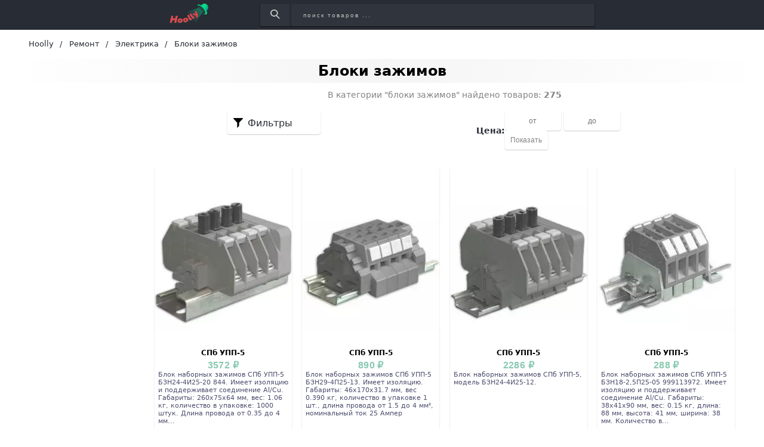

--- FILE ---
content_type: text/html; charset=utf-8
request_url: https://hoolly.ru/bloki-zazhimov
body_size: 22950
content:
<!DOCTYPE html>
<html lang="ru">
  <head>

    <title>Купить блоки зажимов в интернет-магазине Hoolly.ru</title>
    <meta name="csrf-param" content="authenticity_token" />
<meta name="csrf-token" content="vb3R4mRO2CuJyJfmejjt4z+qvfPW8k1v3AzihcQusMOm3h3c9A+86jOsW2rBShvL9yJVPEhWQDtbAAw0y3Gzhg==" />
    
    <meta name="description" content="Купить блоки зажимов недорого на сайте оригинальной продукции из официальных интернет-магазинов Hoolly.ru. Каталог с описанием и ценами." >
    <meta name="keywords" content="купить, блоки зажимов, цены, где купить, интернет-магазины, магазины, описания, недорого, скидка" >
    <link rel="preconnect" href="https://mc.yandex.ru">
    <link rel="preconnect" href="https://st.top100.ru">
    <!-- <link rel="preload" href="fonts/opensans/OpenSans-Light.ttf" as="font" crossorigin="anonymous" /> -->
    <!-- Facebook Open Graph data -->
    <meta property="og:site_name" content="Hoolly">
    <meta property="og:title" content="Купить блоки зажимов в интернет-магазине Hoolly.ru" >
    <meta property="og:description" content="Купить блоки зажимов недорого на сайте оригинальной продукции из официальных интернет-магазинов Hoolly.ru. Каталог с описанием и ценами.">
    <meta property="og:type" content="website">
    <meta property="og:url" content="https://hoolly.ru/bloki-zazhimov">
    <meta property="og:image" content="https://hoolly.ru/assets/social_logo-70d9313dae153a80fddf615fec13bdc373cf0746fc14c4b34dad3f99e1494d0d.jpg">
    <meta property="og:locale" content="ru_RU">
    <!-- Twitter Card data -->
    <!-- <meta name="twitter:card" content="summary_large_image">
    <meta name="twitter:site" content="#{DEFAULT_META["twitter_account"]}">
    <meta name="twitter:title" content="#{meta_title}">
    <meta name="twitter:description" content="#{meta_description}">
    <meta name="twitter:creator" content="#{DEFAULT_META["twitter_account"]}">
    <meta name="twitter:image:src" content="#{meta_image}"> -->
    <meta name="viewport" content="width=device-width, initial-scale=1">
    <link rel="icon" href="/favicon.png" type="image/png"/>
    <link rel="apple-touch-icon" sizes="57x57" href="/apple-touch-icon-57x57.png">
    <link rel="apple-touch-icon" sizes="60x60" href="/apple-touch-icon-60x60.png">
    <link rel="apple-touch-icon" sizes="72x72" href="/apple-touch-icon-72x72.png">
    <link rel="apple-touch-icon" sizes="76x76" href="/apple-touch-icon-76x76.png">
    <link rel="apple-touch-icon" sizes="114x114" href="/apple-touch-icon-114x114.png">
    <link rel="apple-touch-icon" sizes="120x120" href="/apple-touch-icon-120x120.png">
    <link rel="apple-touch-icon" sizes="144x144" href="/apple-touch-icon-144x144.png">
    <link rel="apple-touch-icon" sizes="152x152" href="/apple-touch-icon-152x152.png">
    <link rel="apple-touch-icon" sizes="180x180" href="/apple-touch-icon-180x180.png">

    <meta name="theme-color" content="#90F3CD" >

    <meta name="p:domain_verify" content="17798d04b5ec7c53598914fd54d2f7f3"/>

      <link href="https://hoolly.ru/bloki-zazhimov" rel="canonical" />


      <link href="https://hoolly.ru/bloki-zazhimov?page=2" rel="next" />
    <meta name="verify-admitad" content="e461090c7b" />
    <meta name="takprodam-verification" content="503690cf-d058-4e3e-ac6f-d55aeb92f489">

    <link rel="stylesheet" media="all" href="/assets/application-0674a6f393dd59b2a1513efd23ffc4620c3231eff0d7947d367b50a970d183a2.css" data-turbolinks-track="reload" />

    <!-- Search -->
    <!-- Bing -->
    <meta name="msvalidate.01" content="D4958BECD9DE1944043047B2D7429854" />
    
    <!-- <link rel="stylesheet" href="/assets/stylesheets/first_time.css" > -->
    
  </head>

  <body>
    <div class="container">
      <!-- Header -->
      <header class="header">
  <div class="navbar-fake"></div>
  <div class="navbar-fix">
    <div class="navbar">
      <div class="navbar__logo">
        <a class="logo" data-turbolinks="false" href="/">
          <img class="logo__image" alt="Логотип интернет-магазина Hoolly.ru" src="/assets/logo-f64012b94badf6c5c1675c7035cbd5bd876fd6595d0d3022a1e7733787f54101.png" />
          <img class="logo__image-m" alt="Логотип интернет-магазина Hoolly.ru" src="/assets/logo-m-335e12ce23812ab8baa30cb150ba25467ef6b4acf4cf8360bee50eb3fda04d8b.png" />
</a>      </div>
      <form action="/search" class="search navbar__search">
        <button class="search__button" aria-label="Найти">
          <img alt="Иконка поиска" src="/assets/search-icon-702661ca83ed4ddfe2665daa655ec37e493b24701f59d63a115e373674946f56.png" />
        </button>
        <input type="search" class="search__input" name="query" placeholder="поиск товаров ..."
          aria-label="Введите название товара" aria-label="поиск товаров ..." />
      </form>
    </div>
  </div>
</header>
      <!-- Breadcrumbs -->
        <ul class="breadcrumb" itemscope itemtype="http://schema.org/BreadcrumbList">
    <li itemprop="itemListElement" itemscope itemtype="http://schema.org/ListItem">
          <a itemprop="item" href="/" data-turbolinks="false"><span itemprop="name">Hoolly</span></a>
        <meta itemprop="position" content="1">
    </li>
    <li itemprop="itemListElement" itemscope itemtype="http://schema.org/ListItem">
          <a itemprop="item" href="/tovary-dlya-remonta" data-turbolinks="false"><span itemprop="name">Ремонт</span></a>
        <meta itemprop="position" content="2">
    </li>
    <li itemprop="itemListElement" itemscope itemtype="http://schema.org/ListItem">
          <a itemprop="item" href="/elektrika" data-turbolinks="false"><span itemprop="name">Электрика</span></a>
        <meta itemprop="position" content="3">
    </li>
    <li itemprop="itemListElement" itemscope itemtype="http://schema.org/ListItem">
        <span class="breadcrumb__current" itemprop="name">Блоки зажимов</span>
        <meta itemprop="position" content="4">
    </li>
  </ul>

      

<h1 class="pages__title">Блоки зажимов</h1>
<div class="category">
  <div class="filters">
    <div>
      

<div class="filters__section">
      <a class="filters__item" data-turbolinks="false" href="/tovary-dlya-remonta">&lt; Товары для ремонта</a>
      <a class="filters__item filters__item_child" data-turbolinks="false" href="/elektrika">&lt; Электрика</a>
</div>

<!-- Раздел с категориями и товарами (не скрываемый под details) -->

<!-- Раздел с категориями и товарами (не скрываемый под details) -->

<!-- Раздел со свойствами (скрываемый под details) -->


      


    </div>
  </div>
  <div class="category__main">
    <div class="count-desc">
      <p>В категории "блоки зажимов" найдено товаров: <strong>275</strong></p>
    </div>
    <div class="dashboard">
      <div class="filters-btn">
        <input type="checkbox" id="toggle-filters">
        <label for="toggle-filters" id="drop-filters-btn">Фильтры</label>
        <div class="filters-btn__dropdown">
          

<div class="filters__section">
      <a class="filters__item" data-turbolinks="false" href="/tovary-dlya-remonta">&lt; Товары для ремонта</a>
      <a class="filters__item filters__item_child" data-turbolinks="false" href="/elektrika">&lt; Электрика</a>
</div>

<!-- Раздел с категориями и товарами (не скрываемый под details) -->

<!-- Раздел с категориями и товарами (не скрываемый под details) -->

<!-- Раздел со свойствами (скрываемый под details) -->


          


        </div>
      </div>
      
      <div class="filter__price">
        <span>Цена:</span>
        
<form class="price__form" action="/bloki-zazhimov" accept-charset="UTF-8" data-remote="true" method="post"><input name="utf8" type="hidden" value="&#x2713;" /><input type="hidden" name="authenticity_token" value="iIoY7S1gZtCRt8j39JTD1Sr2bKTLuFuga1lHn8Fj7AojXGjWoXWo/rLVZlfNmKkY10AceeX7chZvS/nDaYJUWw==" />
  <input type="text" name="min" id="min" class="form__input" placeholder="от" maxlength="10" aria-label="Введите минимальную сумму товара" />
  <input type="text" name="max" id="max" class="form__input" placeholder="до" maxlength="10" aria-label="Введите максимальную сумму товара" />
  <input type="submit" name="commit" value="Показать" class="form__button" onclick="price();" data-disable-with="Показать" />
</form>
      </div>
    </div>
    <div class="category__brands">
    </div>
    <div class="chapter">
      

    </div>
    <div class="main-panel__items">
      <ul class="item-card" itemscope itemtype="http://schema.org/ItemList">
    <li itemprop="itemListElement" itemscope itemtype="http://schema.org/Product">
      <a class="item-card__link" href="/item/16347600" rel="nofollow noopener" target="blank" itemprop="url">
        <div class="item-card__picture">
            <img
              alt="Блок наборных зажимов СПб УПП-5 БЗН24-4И25-20 844"
              onerror="this.onerror=null;this.src='https://cdn.vseinstrumenti.ru/images/goods/1930620/1000x1000/53799422.jpg';" 
              src="https://storage.yandexcloud.net/hoolly/assets/items/vseinstrumenty/blok_nabornyh_zazhimow_spb_upp_5_16347600_hoolly_ru.webp"
              itemprop="image"
            >
          <!-- <picture>
            <source
              type="image/webp"
              data-srcset="https://storage.yandexcloud.net/hoolly/assets/items/vseinstrumenty/blok_nabornyh_zazhimow_spb_upp_5_16347600_hoolly_ru.webp"
            >
            <img
              data-src="https://cdn.vseinstrumenti.ru/images/goods/1930620/1000x1000/53799422.jpg"
              alt=""
              class="lazy"
              itemprop="image"
            />
          </picture> -->
        </div>
        <div class="item-card__info">
          <!-- aggregateRating SCHEMA ORG -->
          <!-- <div class="item-card__rank"> -->
            <!-- Смотри html звездочек на gooods.ru -->
            <!-- <svg width="22px" height="22px" class="rank__star">
              <path d="M12 18l-7.053 3.708 1.347-7.854L.587 8.292l7.886-1.146L12 0l3.527 7.146 7.886 1.146-5.707 5.562 1.347 7.854z" fill="orange"></path>
            </svg> -->
            <!-- <svg width="22px" height="22px" class="rank__star">
              <path d="M12 18l-7.053 3.708 1.347-7.854L.587 8.292l7.886-1.146L12 0l3.527 7.146 7.886 1.146-5.707 5.562 1.347 7.854z" fill="orange"></path>
            </svg> -->
            <!-- <svg width="22px" height="22px" class="rank__star">
              <path d="M12 18l-7.053 3.708 1.347-7.854L.587 8.292l7.886-1.146L12 0l3.527 7.146 7.886 1.146-5.707 5.562 1.347 7.854z" fill="orange"></path>
            </svg> -->
            <!-- <svg width="22px" height="22px" class="rank__star">
              <path d="M12 18l-7.053 3.708 1.347-7.854L.587 8.292l7.886-1.146L12 0l3.527 7.146 7.886 1.146-5.707 5.562 1.347 7.854z" fill="orange"></path>
            </svg> -->
            <!-- <svg width="22px" height="22px" class="rank__star">
              <path d="M12 18l-7.053 3.708 1.347-7.854L.587 8.292l7.886-1.146L12 0l3.527 7.146 7.886 1.146-5.707 5.562 1.347 7.854z" fill="orange"></path>
            </svg> -->
          <!-- </div> -->
          <div class="item-card__brand" itemprop="brand">
            СПб УПП-5
          </div>
          <div class="item-card__price">
            <div class="item-card__oldPrice">
              
            </div>
            <div class="item-card__newPrice" itemprop="offers" itemscope itemtype="https://schema.org/Offer">
              <meta itemprop="priceCurrency" content="RUB">
                <span class="item-card__newPrice_black" itemprop="price" content="3572">
                    3572 ₽
</span>            </div>
          </div>
          <p class="item-card__desc">
              <span class="item-card__name" itemprop="name" title="Блок наборных зажимов СПб УПП-5 БЗН24-4И25-20 844. Имеет изоляцию и поддерживает соединение Al/Cu. Габариты: 260х75х64 мм, вес: 1.06 кг, количество в упаковке: 1000 штук. Длина провода от 0.35 до 4 мм²">
                  Блок наборных зажимов СПб УПП-5 БЗН24-4И25-20 844. Имеет изоляцию и поддерживает соединение Al/Cu. Габариты: 260х75х64 мм, вес: 1.06 кг, количество в упаковке: 1000 штук. Длина провода от 0.35 до 4 мм...
              </span>
            <!-- <span itemprop="description">
              <br>
              rank_sort: 
              <br>
              is_downloaded: 
              <br>
              shop.is_active: 
              <br>
              is_dummy: 
              <br>
              is_broken_link: 
            </span> -->
          </p>
        </div>

<!--        <div class="item-card__bottom">
          <span class="item-card__button">Купить</span>
          <span class="item-card__partner-logo">
          </span>
        </div>
-->
      </a>
      <!-- <div class="item-card__button"> -->
      <!-- </div> -->
      <!-- <div class="item-card__separator"></div> -->
    </li>
    <li itemprop="itemListElement" itemscope itemtype="http://schema.org/Product">
      <a class="item-card__link" href="/item/16320059" rel="nofollow noopener" target="blank" itemprop="url">
        <div class="item-card__picture">
            <img
              alt="Блок наборных зажимов СПб УПП-5 БЗН29-4П25-13 99920949"
              onerror="this.onerror=null;this.src='https://cdn.vseinstrumenti.ru/images/goods/1928218/1000x1000/53793549.jpg';" 
              src="https://storage.yandexcloud.net/hoolly/assets/items/vseinstrumenty/blok_nabornyh_zazhimow_spb_upp_5_16320059_hoolly_ru.webp"
              itemprop="image"
            >
          <!-- <picture>
            <source
              type="image/webp"
              data-srcset="https://storage.yandexcloud.net/hoolly/assets/items/vseinstrumenty/blok_nabornyh_zazhimow_spb_upp_5_16320059_hoolly_ru.webp"
            >
            <img
              data-src="https://cdn.vseinstrumenti.ru/images/goods/1928218/1000x1000/53793549.jpg"
              alt=""
              class="lazy"
              itemprop="image"
            />
          </picture> -->
        </div>
        <div class="item-card__info">
          <!-- aggregateRating SCHEMA ORG -->
          <!-- <div class="item-card__rank"> -->
            <!-- Смотри html звездочек на gooods.ru -->
            <!-- <svg width="22px" height="22px" class="rank__star">
              <path d="M12 18l-7.053 3.708 1.347-7.854L.587 8.292l7.886-1.146L12 0l3.527 7.146 7.886 1.146-5.707 5.562 1.347 7.854z" fill="orange"></path>
            </svg> -->
            <!-- <svg width="22px" height="22px" class="rank__star">
              <path d="M12 18l-7.053 3.708 1.347-7.854L.587 8.292l7.886-1.146L12 0l3.527 7.146 7.886 1.146-5.707 5.562 1.347 7.854z" fill="orange"></path>
            </svg> -->
            <!-- <svg width="22px" height="22px" class="rank__star">
              <path d="M12 18l-7.053 3.708 1.347-7.854L.587 8.292l7.886-1.146L12 0l3.527 7.146 7.886 1.146-5.707 5.562 1.347 7.854z" fill="orange"></path>
            </svg> -->
            <!-- <svg width="22px" height="22px" class="rank__star">
              <path d="M12 18l-7.053 3.708 1.347-7.854L.587 8.292l7.886-1.146L12 0l3.527 7.146 7.886 1.146-5.707 5.562 1.347 7.854z" fill="orange"></path>
            </svg> -->
            <!-- <svg width="22px" height="22px" class="rank__star">
              <path d="M12 18l-7.053 3.708 1.347-7.854L.587 8.292l7.886-1.146L12 0l3.527 7.146 7.886 1.146-5.707 5.562 1.347 7.854z" fill="orange"></path>
            </svg> -->
          <!-- </div> -->
          <div class="item-card__brand" itemprop="brand">
            СПб УПП-5
          </div>
          <div class="item-card__price">
            <div class="item-card__oldPrice">
              
            </div>
            <div class="item-card__newPrice" itemprop="offers" itemscope itemtype="https://schema.org/Offer">
              <meta itemprop="priceCurrency" content="RUB">
                <span class="item-card__newPrice_black" itemprop="price" content="890">
                    890 ₽
</span>            </div>
          </div>
          <p class="item-card__desc">
              <span class="item-card__name" itemprop="name" title="Блок наборных зажимов СПб УПП-5 БЗН29-4П25-13. Имеет изоляцию. Габариты: 46х170х31.7 мм, вес 0.390 кг, количество в упаковке 1 шт., длина провода от 1.5 до 4 мм², номинальный ток 25 Ампер">
                  Блок наборных зажимов СПб УПП-5 БЗН29-4П25-13. Имеет изоляцию. Габариты: 46х170х31.7 мм, вес 0.390 кг, количество в упаковке 1 шт., длина провода от 1.5 до 4 мм², номинальный ток 25 Ампер
              </span>
            <!-- <span itemprop="description">
              <br>
              rank_sort: 
              <br>
              is_downloaded: 
              <br>
              shop.is_active: 
              <br>
              is_dummy: 
              <br>
              is_broken_link: 
            </span> -->
          </p>
        </div>

<!--        <div class="item-card__bottom">
          <span class="item-card__button">Купить</span>
          <span class="item-card__partner-logo">
          </span>
        </div>
-->
      </a>
      <!-- <div class="item-card__button"> -->
      <!-- </div> -->
      <!-- <div class="item-card__separator"></div> -->
    </li>
    <li itemprop="itemListElement" itemscope itemtype="http://schema.org/Product">
      <a class="item-card__link" href="/item/16263013" rel="nofollow noopener" target="blank" itemprop="url">
        <div class="item-card__picture">
            <img
              alt="Блок наборных зажимов СПб УПП-5 БЗН24-4И25-12 658"
              onerror="this.onerror=null;this.src='https://cdn.vseinstrumenti.ru/images/goods/1932683/1000x1000/53805267.jpg';" 
              src="https://storage.yandexcloud.net/hoolly/assets/items/vseinstrumenty/blok_nabornyh_zazhimow_spb_upp_5_16263013_hoolly_ru.webp"
              itemprop="image"
            >
          <!-- <picture>
            <source
              type="image/webp"
              data-srcset="https://storage.yandexcloud.net/hoolly/assets/items/vseinstrumenty/blok_nabornyh_zazhimow_spb_upp_5_16263013_hoolly_ru.webp"
            >
            <img
              data-src="https://cdn.vseinstrumenti.ru/images/goods/1932683/1000x1000/53805267.jpg"
              alt=""
              class="lazy"
              itemprop="image"
            />
          </picture> -->
        </div>
        <div class="item-card__info">
          <!-- aggregateRating SCHEMA ORG -->
          <!-- <div class="item-card__rank"> -->
            <!-- Смотри html звездочек на gooods.ru -->
            <!-- <svg width="22px" height="22px" class="rank__star">
              <path d="M12 18l-7.053 3.708 1.347-7.854L.587 8.292l7.886-1.146L12 0l3.527 7.146 7.886 1.146-5.707 5.562 1.347 7.854z" fill="orange"></path>
            </svg> -->
            <!-- <svg width="22px" height="22px" class="rank__star">
              <path d="M12 18l-7.053 3.708 1.347-7.854L.587 8.292l7.886-1.146L12 0l3.527 7.146 7.886 1.146-5.707 5.562 1.347 7.854z" fill="orange"></path>
            </svg> -->
            <!-- <svg width="22px" height="22px" class="rank__star">
              <path d="M12 18l-7.053 3.708 1.347-7.854L.587 8.292l7.886-1.146L12 0l3.527 7.146 7.886 1.146-5.707 5.562 1.347 7.854z" fill="orange"></path>
            </svg> -->
            <!-- <svg width="22px" height="22px" class="rank__star">
              <path d="M12 18l-7.053 3.708 1.347-7.854L.587 8.292l7.886-1.146L12 0l3.527 7.146 7.886 1.146-5.707 5.562 1.347 7.854z" fill="orange"></path>
            </svg> -->
            <!-- <svg width="22px" height="22px" class="rank__star">
              <path d="M12 18l-7.053 3.708 1.347-7.854L.587 8.292l7.886-1.146L12 0l3.527 7.146 7.886 1.146-5.707 5.562 1.347 7.854z" fill="orange"></path>
            </svg> -->
          <!-- </div> -->
          <div class="item-card__brand" itemprop="brand">
            СПб УПП-5
          </div>
          <div class="item-card__price">
            <div class="item-card__oldPrice">
              
            </div>
            <div class="item-card__newPrice" itemprop="offers" itemscope itemtype="https://schema.org/Offer">
              <meta itemprop="priceCurrency" content="RUB">
                <span class="item-card__newPrice_black" itemprop="price" content="2286">
                    2286 ₽
</span>            </div>
          </div>
          <p class="item-card__desc">
              <span class="item-card__name" itemprop="name" title="Блок наборных зажимов СПб УПП-5, модель БЗН24-4И25-12.">
                  Блок наборных зажимов СПб УПП-5, модель БЗН24-4И25-12.
              </span>
            <!-- <span itemprop="description">
              <br>
              rank_sort: 
              <br>
              is_downloaded: 
              <br>
              shop.is_active: 
              <br>
              is_dummy: 
              <br>
              is_broken_link: 
            </span> -->
          </p>
        </div>

<!--        <div class="item-card__bottom">
          <span class="item-card__button">Купить</span>
          <span class="item-card__partner-logo">
          </span>
        </div>
-->
      </a>
      <!-- <div class="item-card__button"> -->
      <!-- </div> -->
      <!-- <div class="item-card__separator"></div> -->
    </li>
    <li itemprop="itemListElement" itemscope itemtype="http://schema.org/Product">
      <a class="item-card__link" href="/item/16344041" rel="nofollow noopener" target="blank" itemprop="url">
        <div class="item-card__picture">
            <img
              alt="Блок наборных зажимов СПб УПП-5 БЗН18-2,5П25-05 999113972"
              onerror="this.onerror=null;this.src='https://cdn.vseinstrumenti.ru/images/goods/1931890/1000x1000/53802978.jpg';" 
              src="https://storage.yandexcloud.net/hoolly/assets/items/vseinstrumenty/blok_nabornyh_zazhimow_spb_upp_5_16344041_hoolly_ru.webp"
              itemprop="image"
            >
          <!-- <picture>
            <source
              type="image/webp"
              data-srcset="https://storage.yandexcloud.net/hoolly/assets/items/vseinstrumenty/blok_nabornyh_zazhimow_spb_upp_5_16344041_hoolly_ru.webp"
            >
            <img
              data-src="https://cdn.vseinstrumenti.ru/images/goods/1931890/1000x1000/53802978.jpg"
              alt=""
              class="lazy"
              itemprop="image"
            />
          </picture> -->
        </div>
        <div class="item-card__info">
          <!-- aggregateRating SCHEMA ORG -->
          <!-- <div class="item-card__rank"> -->
            <!-- Смотри html звездочек на gooods.ru -->
            <!-- <svg width="22px" height="22px" class="rank__star">
              <path d="M12 18l-7.053 3.708 1.347-7.854L.587 8.292l7.886-1.146L12 0l3.527 7.146 7.886 1.146-5.707 5.562 1.347 7.854z" fill="orange"></path>
            </svg> -->
            <!-- <svg width="22px" height="22px" class="rank__star">
              <path d="M12 18l-7.053 3.708 1.347-7.854L.587 8.292l7.886-1.146L12 0l3.527 7.146 7.886 1.146-5.707 5.562 1.347 7.854z" fill="orange"></path>
            </svg> -->
            <!-- <svg width="22px" height="22px" class="rank__star">
              <path d="M12 18l-7.053 3.708 1.347-7.854L.587 8.292l7.886-1.146L12 0l3.527 7.146 7.886 1.146-5.707 5.562 1.347 7.854z" fill="orange"></path>
            </svg> -->
            <!-- <svg width="22px" height="22px" class="rank__star">
              <path d="M12 18l-7.053 3.708 1.347-7.854L.587 8.292l7.886-1.146L12 0l3.527 7.146 7.886 1.146-5.707 5.562 1.347 7.854z" fill="orange"></path>
            </svg> -->
            <!-- <svg width="22px" height="22px" class="rank__star">
              <path d="M12 18l-7.053 3.708 1.347-7.854L.587 8.292l7.886-1.146L12 0l3.527 7.146 7.886 1.146-5.707 5.562 1.347 7.854z" fill="orange"></path>
            </svg> -->
          <!-- </div> -->
          <div class="item-card__brand" itemprop="brand">
            СПб УПП-5
          </div>
          <div class="item-card__price">
            <div class="item-card__oldPrice">
              
            </div>
            <div class="item-card__newPrice" itemprop="offers" itemscope itemtype="https://schema.org/Offer">
              <meta itemprop="priceCurrency" content="RUB">
                <span class="item-card__newPrice_black" itemprop="price" content="288">
                    288 ₽
</span>            </div>
          </div>
          <p class="item-card__desc">
              <span class="item-card__name" itemprop="name" title="Блок наборных зажимов СПб УПП-5 БЗН18-2,5П25-05 999113972. Имеет изоляцию и поддерживает соединение Al/Cu. Габариты: 38х41х90 мм, вес: 0.15 кг, длина: 88 мм, высота: 41 мм, ширина: 38 мм. Количество в упаковке: 1 шт., максимальное сечение провода — до 2.5 кв.мм., минимальное сечение провода — от до .">
                  Блок наборных зажимов СПб УПП-5 БЗН18-2,5П25-05 999113972. Имеет изоляцию и поддерживает соединение Al/Cu. Габариты: 38х41х90 мм, вес: 0.15 кг, длина: 88 мм, высота: 41 мм, ширина: 38 мм. Количество в...
              </span>
            <!-- <span itemprop="description">
              <br>
              rank_sort: 
              <br>
              is_downloaded: 
              <br>
              shop.is_active: 
              <br>
              is_dummy: 
              <br>
              is_broken_link: 
            </span> -->
          </p>
        </div>

<!--        <div class="item-card__bottom">
          <span class="item-card__button">Купить</span>
          <span class="item-card__partner-logo">
          </span>
        </div>
-->
      </a>
      <!-- <div class="item-card__button"> -->
      <!-- </div> -->
      <!-- <div class="item-card__separator"></div> -->
    </li>
    <li itemprop="itemListElement" itemscope itemtype="http://schema.org/Product">
      <a class="item-card__link" href="/item/16333335" rel="nofollow noopener" target="blank" itemprop="url">
        <div class="item-card__picture">
            <img
              alt="Блок наборных зажимов СПб УПП-5 БЗН18-2,5П25-04 450"
              onerror="this.onerror=null;this.src='https://cdn.vseinstrumenti.ru/images/goods/2052413/1000x1000/54207027.jpg';" 
              src="https://storage.yandexcloud.net/hoolly/assets/items/vseinstrumenty/blok_nabornyh_zazhimow_spb_upp_5_16333335_hoolly_ru.webp"
              itemprop="image"
            >
          <!-- <picture>
            <source
              type="image/webp"
              data-srcset="https://storage.yandexcloud.net/hoolly/assets/items/vseinstrumenty/blok_nabornyh_zazhimow_spb_upp_5_16333335_hoolly_ru.webp"
            >
            <img
              data-src="https://cdn.vseinstrumenti.ru/images/goods/2052413/1000x1000/54207027.jpg"
              alt=""
              class="lazy"
              itemprop="image"
            />
          </picture> -->
        </div>
        <div class="item-card__info">
          <!-- aggregateRating SCHEMA ORG -->
          <!-- <div class="item-card__rank"> -->
            <!-- Смотри html звездочек на gooods.ru -->
            <!-- <svg width="22px" height="22px" class="rank__star">
              <path d="M12 18l-7.053 3.708 1.347-7.854L.587 8.292l7.886-1.146L12 0l3.527 7.146 7.886 1.146-5.707 5.562 1.347 7.854z" fill="orange"></path>
            </svg> -->
            <!-- <svg width="22px" height="22px" class="rank__star">
              <path d="M12 18l-7.053 3.708 1.347-7.854L.587 8.292l7.886-1.146L12 0l3.527 7.146 7.886 1.146-5.707 5.562 1.347 7.854z" fill="orange"></path>
            </svg> -->
            <!-- <svg width="22px" height="22px" class="rank__star">
              <path d="M12 18l-7.053 3.708 1.347-7.854L.587 8.292l7.886-1.146L12 0l3.527 7.146 7.886 1.146-5.707 5.562 1.347 7.854z" fill="orange"></path>
            </svg> -->
            <!-- <svg width="22px" height="22px" class="rank__star">
              <path d="M12 18l-7.053 3.708 1.347-7.854L.587 8.292l7.886-1.146L12 0l3.527 7.146 7.886 1.146-5.707 5.562 1.347 7.854z" fill="orange"></path>
            </svg> -->
            <!-- <svg width="22px" height="22px" class="rank__star">
              <path d="M12 18l-7.053 3.708 1.347-7.854L.587 8.292l7.886-1.146L12 0l3.527 7.146 7.886 1.146-5.707 5.562 1.347 7.854z" fill="orange"></path>
            </svg> -->
          <!-- </div> -->
          <div class="item-card__brand" itemprop="brand">
            СПб УПП-5
          </div>
          <div class="item-card__price">
            <div class="item-card__oldPrice">
              
            </div>
            <div class="item-card__newPrice" itemprop="offers" itemscope itemtype="https://schema.org/Offer">
              <meta itemprop="priceCurrency" content="RUB">
                <span class="item-card__newPrice_black" itemprop="price" content="230">
                    230 ₽
</span>            </div>
          </div>
          <p class="item-card__desc">
              <span class="item-card__name" itemprop="name" title="Блок наборных зажимов СПб УПП-5 БЗН18-2,5П25-04 450. Имеет изоляцию и Al/Cu соединение. Габариты: 38х80х41 мм, вес 0.13 кг, количество в упаковке — 1 шт., длина — 8 см, высота — 4 см, ширина — 3.8 см. Подходит для провода сечением от 0.5 до 2.5 мм² и крепится на DIN-рейку">
                  Блок наборных зажимов СПб УПП-5 БЗН18-2,5П25-04 450. Имеет изоляцию и Al/Cu соединение. Габариты: 38х80х41 мм, вес 0.13 кг, количество в упаковке — 1 шт., длина — 8 см, высота — 4 см, ширина — 3.8 см....
              </span>
            <!-- <span itemprop="description">
              <br>
              rank_sort: 
              <br>
              is_downloaded: 
              <br>
              shop.is_active: 
              <br>
              is_dummy: 
              <br>
              is_broken_link: 
            </span> -->
          </p>
        </div>

<!--        <div class="item-card__bottom">
          <span class="item-card__button">Купить</span>
          <span class="item-card__partner-logo">
          </span>
        </div>
-->
      </a>
      <!-- <div class="item-card__button"> -->
      <!-- </div> -->
      <!-- <div class="item-card__separator"></div> -->
    </li>
    <li itemprop="itemListElement" itemscope itemtype="http://schema.org/Product">
      <a class="item-card__link" href="/item/16313126" rel="nofollow noopener" target="blank" itemprop="url">
        <div class="item-card__picture">
            <img
              alt="Блок наборных зажимов СПб УПП-5 БЗН24-4М25 99921475"
              onerror="this.onerror=null;this.src='https://cdn.vseinstrumenti.ru/images/goods/1928182/1000x1000/66942829.jpg';" 
              src="https://storage.yandexcloud.net/hoolly/assets/items/vseinstrumenty/blok_nabornyh_zazhimow_spb_upp_5_16313126_hoolly_ru.webp"
              itemprop="image"
            >
          <!-- <picture>
            <source
              type="image/webp"
              data-srcset="https://storage.yandexcloud.net/hoolly/assets/items/vseinstrumenty/blok_nabornyh_zazhimow_spb_upp_5_16313126_hoolly_ru.webp"
            >
            <img
              data-src="https://cdn.vseinstrumenti.ru/images/goods/1928182/1000x1000/66942829.jpg"
              alt=""
              class="lazy"
              itemprop="image"
            />
          </picture> -->
        </div>
        <div class="item-card__info">
          <!-- aggregateRating SCHEMA ORG -->
          <!-- <div class="item-card__rank"> -->
            <!-- Смотри html звездочек на gooods.ru -->
            <!-- <svg width="22px" height="22px" class="rank__star">
              <path d="M12 18l-7.053 3.708 1.347-7.854L.587 8.292l7.886-1.146L12 0l3.527 7.146 7.886 1.146-5.707 5.562 1.347 7.854z" fill="orange"></path>
            </svg> -->
            <!-- <svg width="22px" height="22px" class="rank__star">
              <path d="M12 18l-7.053 3.708 1.347-7.854L.587 8.292l7.886-1.146L12 0l3.527 7.146 7.886 1.146-5.707 5.562 1.347 7.854z" fill="orange"></path>
            </svg> -->
            <!-- <svg width="22px" height="22px" class="rank__star">
              <path d="M12 18l-7.053 3.708 1.347-7.854L.587 8.292l7.886-1.146L12 0l3.527 7.146 7.886 1.146-5.707 5.562 1.347 7.854z" fill="orange"></path>
            </svg> -->
            <!-- <svg width="22px" height="22px" class="rank__star">
              <path d="M12 18l-7.053 3.708 1.347-7.854L.587 8.292l7.886-1.146L12 0l3.527 7.146 7.886 1.146-5.707 5.562 1.347 7.854z" fill="orange"></path>
            </svg> -->
            <!-- <svg width="22px" height="22px" class="rank__star">
              <path d="M12 18l-7.053 3.708 1.347-7.854L.587 8.292l7.886-1.146L12 0l3.527 7.146 7.886 1.146-5.707 5.562 1.347 7.854z" fill="orange"></path>
            </svg> -->
          <!-- </div> -->
          <div class="item-card__brand" itemprop="brand">
            СПб УПП-5
          </div>
          <div class="item-card__price">
            <div class="item-card__oldPrice">
              
            </div>
            <div class="item-card__newPrice" itemprop="offers" itemscope itemtype="https://schema.org/Offer">
              <meta itemprop="priceCurrency" content="RUB">
                <span class="item-card__newPrice_black" itemprop="price" content="241">
                    241 ₽
</span>            </div>
          </div>
          <p class="item-card__desc">
              <span class="item-card__name" itemprop="name" title="Блок наборных зажимов СПб УПП-5 БЗН24-4М25 имеет изоляцию и поддерживает соединение Al/Cu. Габариты без упаковки: 80х50х73 мм, вес нетто: 0.170 кг. В упаковке содержится 1 штука. Длина, высота и ширина соответственно: 80, 75 и 50 мм. Поддерживаемое сечение провода от 0.35 до 4 мм², номинальный ток не указано">
                  Блок наборных зажимов СПб УПП-5 БЗН24-4М25 имеет изоляцию и поддерживает соединение Al/Cu. Габариты без упаковки: 80х50х73 мм, вес нетто: 0.170 кг. В упаковке содержится 1 штука. Длина, высота и ширин...
              </span>
            <!-- <span itemprop="description">
              <br>
              rank_sort: 
              <br>
              is_downloaded: 
              <br>
              shop.is_active: 
              <br>
              is_dummy: 
              <br>
              is_broken_link: 
            </span> -->
          </p>
        </div>

<!--        <div class="item-card__bottom">
          <span class="item-card__button">Купить</span>
          <span class="item-card__partner-logo">
          </span>
        </div>
-->
      </a>
      <!-- <div class="item-card__button"> -->
      <!-- </div> -->
      <!-- <div class="item-card__separator"></div> -->
    </li>
    <li itemprop="itemListElement" itemscope itemtype="http://schema.org/Product">
      <a class="item-card__link" href="/item/16345508" rel="nofollow noopener" target="blank" itemprop="url">
        <div class="item-card__picture">
            <img
              alt="Блок наборных зажимов СПб УПП-5 БЗН27-4Д25 2Д/2Д-14 99923161"
              onerror="this.onerror=null;this.src='https://cdn.vseinstrumenti.ru/images/goods/1928197/1000x1000/53793527.jpg';" 
              src="https://storage.yandexcloud.net/hoolly/assets/items/vseinstrumenty/blok_nabornyh_zazhimow_spb_upp_5_16345508_hoolly_ru.webp"
              itemprop="image"
            >
          <!-- <picture>
            <source
              type="image/webp"
              data-srcset="https://storage.yandexcloud.net/hoolly/assets/items/vseinstrumenty/blok_nabornyh_zazhimow_spb_upp_5_16345508_hoolly_ru.webp"
            >
            <img
              data-src="https://cdn.vseinstrumenti.ru/images/goods/1928197/1000x1000/53793527.jpg"
              alt=""
              class="lazy"
              itemprop="image"
            />
          </picture> -->
        </div>
        <div class="item-card__info">
          <!-- aggregateRating SCHEMA ORG -->
          <!-- <div class="item-card__rank"> -->
            <!-- Смотри html звездочек на gooods.ru -->
            <!-- <svg width="22px" height="22px" class="rank__star">
              <path d="M12 18l-7.053 3.708 1.347-7.854L.587 8.292l7.886-1.146L12 0l3.527 7.146 7.886 1.146-5.707 5.562 1.347 7.854z" fill="orange"></path>
            </svg> -->
            <!-- <svg width="22px" height="22px" class="rank__star">
              <path d="M12 18l-7.053 3.708 1.347-7.854L.587 8.292l7.886-1.146L12 0l3.527 7.146 7.886 1.146-5.707 5.562 1.347 7.854z" fill="orange"></path>
            </svg> -->
            <!-- <svg width="22px" height="22px" class="rank__star">
              <path d="M12 18l-7.053 3.708 1.347-7.854L.587 8.292l7.886-1.146L12 0l3.527 7.146 7.886 1.146-5.707 5.562 1.347 7.854z" fill="orange"></path>
            </svg> -->
            <!-- <svg width="22px" height="22px" class="rank__star">
              <path d="M12 18l-7.053 3.708 1.347-7.854L.587 8.292l7.886-1.146L12 0l3.527 7.146 7.886 1.146-5.707 5.562 1.347 7.854z" fill="orange"></path>
            </svg> -->
            <!-- <svg width="22px" height="22px" class="rank__star">
              <path d="M12 18l-7.053 3.708 1.347-7.854L.587 8.292l7.886-1.146L12 0l3.527 7.146 7.886 1.146-5.707 5.562 1.347 7.854z" fill="orange"></path>
            </svg> -->
          <!-- </div> -->
          <div class="item-card__brand" itemprop="brand">
            СПб УПП-5
          </div>
          <div class="item-card__price">
            <div class="item-card__oldPrice">
              
            </div>
            <div class="item-card__newPrice" itemprop="offers" itemscope itemtype="https://schema.org/Offer">
              <meta itemprop="priceCurrency" content="RUB">
                <span class="item-card__newPrice_black" itemprop="price" content="1131">
                    1131 ₽
</span>            </div>
          </div>
          <p class="item-card__desc">
              <span class="item-card__name" itemprop="name" title="Блок наборных зажимов СПб УПП-5 БЗН27-4Д25 2Д/2Д-14 99923161 имеет изоляцию. Габариты: 56х145х52 мм, вес: 0.610 кг. В упаковке один блок. Длина провода: от 0,5 до 6 мм².">
                  Блок наборных зажимов СПб УПП-5 БЗН27-4Д25 2Д/2Д-14 99923161 имеет изоляцию. Габариты: 56х145х52 мм, вес: 0.610 кг. В упаковке один блок. Длина провода: от 0,5 до 6 мм².
              </span>
            <!-- <span itemprop="description">
              <br>
              rank_sort: 
              <br>
              is_downloaded: 
              <br>
              shop.is_active: 
              <br>
              is_dummy: 
              <br>
              is_broken_link: 
            </span> -->
          </p>
        </div>

<!--        <div class="item-card__bottom">
          <span class="item-card__button">Купить</span>
          <span class="item-card__partner-logo">
          </span>
        </div>
-->
      </a>
      <!-- <div class="item-card__button"> -->
      <!-- </div> -->
      <!-- <div class="item-card__separator"></div> -->
    </li>
    <li itemprop="itemListElement" itemscope itemtype="http://schema.org/Product">
      <a class="item-card__link" href="/item/16343841" rel="nofollow noopener" target="blank" itemprop="url">
        <div class="item-card__picture">
            <img
              alt="Блок наборных зажимов СПб УПП-5 БЗН27-2,5М25-М-05 99921488"
              onerror="this.onerror=null;this.src='https://cdn.vseinstrumenti.ru/images/goods/1928214/1000x1000/53793545.jpg';" 
              src="https://storage.yandexcloud.net/hoolly/assets/items/vseinstrumenty/blok_nabornyh_zazhimow_spb_upp_5_16343841_hoolly_ru.webp"
              itemprop="image"
            >
          <!-- <picture>
            <source
              type="image/webp"
              data-srcset="https://storage.yandexcloud.net/hoolly/assets/items/vseinstrumenty/blok_nabornyh_zazhimow_spb_upp_5_16343841_hoolly_ru.webp"
            >
            <img
              data-src="https://cdn.vseinstrumenti.ru/images/goods/1928214/1000x1000/53793545.jpg"
              alt=""
              class="lazy"
              itemprop="image"
            />
          </picture> -->
        </div>
        <div class="item-card__info">
          <!-- aggregateRating SCHEMA ORG -->
          <!-- <div class="item-card__rank"> -->
            <!-- Смотри html звездочек на gooods.ru -->
            <!-- <svg width="22px" height="22px" class="rank__star">
              <path d="M12 18l-7.053 3.708 1.347-7.854L.587 8.292l7.886-1.146L12 0l3.527 7.146 7.886 1.146-5.707 5.562 1.347 7.854z" fill="orange"></path>
            </svg> -->
            <!-- <svg width="22px" height="22px" class="rank__star">
              <path d="M12 18l-7.053 3.708 1.347-7.854L.587 8.292l7.886-1.146L12 0l3.527 7.146 7.886 1.146-5.707 5.562 1.347 7.854z" fill="orange"></path>
            </svg> -->
            <!-- <svg width="22px" height="22px" class="rank__star">
              <path d="M12 18l-7.053 3.708 1.347-7.854L.587 8.292l7.886-1.146L12 0l3.527 7.146 7.886 1.146-5.707 5.562 1.347 7.854z" fill="orange"></path>
            </svg> -->
            <!-- <svg width="22px" height="22px" class="rank__star">
              <path d="M12 18l-7.053 3.708 1.347-7.854L.587 8.292l7.886-1.146L12 0l3.527 7.146 7.886 1.146-5.707 5.562 1.347 7.854z" fill="orange"></path>
            </svg> -->
            <!-- <svg width="22px" height="22px" class="rank__star">
              <path d="M12 18l-7.053 3.708 1.347-7.854L.587 8.292l7.886-1.146L12 0l3.527 7.146 7.886 1.146-5.707 5.562 1.347 7.854z" fill="orange"></path>
            </svg> -->
          <!-- </div> -->
          <div class="item-card__brand" itemprop="brand">
            СПб УПП-5
          </div>
          <div class="item-card__price">
            <div class="item-card__oldPrice">
              
            </div>
            <div class="item-card__newPrice" itemprop="offers" itemscope itemtype="https://schema.org/Offer">
              <meta itemprop="priceCurrency" content="RUB">
                <span class="item-card__newPrice_black" itemprop="price" content="437">
                    437 ₽
</span>            </div>
          </div>
          <p class="item-card__desc">
              <span class="item-card__name" itemprop="name" title="Блок наборных зажимов СПб УПП-5 БЗН27-2,5М25-М-05 99921488. Имеет изоляцию. Габариты: 40.5х78х41 мм, вес: 0.150 кг, количество в упаковке: 1 шт., длина провода от минимального до максимального сечения составляет от 0.35 до 4 мм, тип - зажим клеммы">
                  Блок наборных зажимов СПб УПП-5 БЗН27-2,5М25-М-05 99921488. Имеет изоляцию. Габариты: 40.5х78х41 мм, вес: 0.150 кг, количество в упаковке: 1 шт., длина провода от минимального до максимального сечения...
              </span>
            <!-- <span itemprop="description">
              <br>
              rank_sort: 
              <br>
              is_downloaded: 
              <br>
              shop.is_active: 
              <br>
              is_dummy: 
              <br>
              is_broken_link: 
            </span> -->
          </p>
        </div>

<!--        <div class="item-card__bottom">
          <span class="item-card__button">Купить</span>
          <span class="item-card__partner-logo">
          </span>
        </div>
-->
      </a>
      <!-- <div class="item-card__button"> -->
      <!-- </div> -->
      <!-- <div class="item-card__separator"></div> -->
    </li>
    <li itemprop="itemListElement" itemscope itemtype="http://schema.org/Product">
      <a class="item-card__link" href="/item/16329102" rel="nofollow noopener" target="blank" itemprop="url">
        <div class="item-card__picture">
            <img
              alt="Блок наборных зажимов СПб УПП-5 БЗН27-4Д32 2Д/2Д-02 99923489"
              class="lazy"
              onerror="this.onerror=null;this.src='https://cdn.vseinstrumenti.ru/images/goods/1928240/1000x1000/53793589.jpg';" 
              data-src="https://storage.yandexcloud.net/hoolly/assets/items/vseinstrumenty/blok_nabornyh_zazhimow_spb_upp_5_16329102_hoolly_ru.webp"
              itemprop="image"
            >
          <!-- <picture>
            <source
              type="image/webp"
              data-srcset="https://storage.yandexcloud.net/hoolly/assets/items/vseinstrumenty/blok_nabornyh_zazhimow_spb_upp_5_16329102_hoolly_ru.webp"
            >
            <img
              data-src="https://cdn.vseinstrumenti.ru/images/goods/1928240/1000x1000/53793589.jpg"
              alt=""
              class="lazy"
              itemprop="image"
            />
          </picture> -->
        </div>
        <div class="item-card__info">
          <!-- aggregateRating SCHEMA ORG -->
          <!-- <div class="item-card__rank"> -->
            <!-- Смотри html звездочек на gooods.ru -->
            <!-- <svg width="22px" height="22px" class="rank__star">
              <path d="M12 18l-7.053 3.708 1.347-7.854L.587 8.292l7.886-1.146L12 0l3.527 7.146 7.886 1.146-5.707 5.562 1.347 7.854z" fill="orange"></path>
            </svg> -->
            <!-- <svg width="22px" height="22px" class="rank__star">
              <path d="M12 18l-7.053 3.708 1.347-7.854L.587 8.292l7.886-1.146L12 0l3.527 7.146 7.886 1.146-5.707 5.562 1.347 7.854z" fill="orange"></path>
            </svg> -->
            <!-- <svg width="22px" height="22px" class="rank__star">
              <path d="M12 18l-7.053 3.708 1.347-7.854L.587 8.292l7.886-1.146L12 0l3.527 7.146 7.886 1.146-5.707 5.562 1.347 7.854z" fill="orange"></path>
            </svg> -->
            <!-- <svg width="22px" height="22px" class="rank__star">
              <path d="M12 18l-7.053 3.708 1.347-7.854L.587 8.292l7.886-1.146L12 0l3.527 7.146 7.886 1.146-5.707 5.562 1.347 7.854z" fill="orange"></path>
            </svg> -->
            <!-- <svg width="22px" height="22px" class="rank__star">
              <path d="M12 18l-7.053 3.708 1.347-7.854L.587 8.292l7.886-1.146L12 0l3.527 7.146 7.886 1.146-5.707 5.562 1.347 7.854z" fill="orange"></path>
            </svg> -->
          <!-- </div> -->
          <div class="item-card__brand" itemprop="brand">
            СПб УПП-5
          </div>
          <div class="item-card__price">
            <div class="item-card__oldPrice">
              
            </div>
            <div class="item-card__newPrice" itemprop="offers" itemscope itemtype="https://schema.org/Offer">
              <meta itemprop="priceCurrency" content="RUB">
                <span class="item-card__newPrice_black" itemprop="price" content="419">
                    419 ₽
</span>            </div>
          </div>
          <p class="item-card__desc">
              <span class="item-card__name" itemprop="name" title="Блок наборных зажимов СПб УПП-5 БЗН27-4Д32 2Д/2Д-02 99923489. Имеет изоляцию, габариты без упаковки: 56х70х52 мм. В упаковке одна штука, вес нетто: 0.130 кг. Размеры: длина - 70 мм, высота - 52 мм, ширина - 56 мм. Подходит для проводов с сечением от 0.5 до 6 мм², цвет серый и номинальный">
                  Блок наборных зажимов СПб УПП-5 БЗН27-4Д32 2Д/2Д-02 99923489. Имеет изоляцию, габариты без упаковки: 56х70х52 мм. В упаковке одна штука, вес нетто: 0.130 кг. Размеры: длина - 70 мм, высота - 52 мм, ши...
              </span>
            <!-- <span itemprop="description">
              <br>
              rank_sort: 
              <br>
              is_downloaded: 
              <br>
              shop.is_active: 
              <br>
              is_dummy: 
              <br>
              is_broken_link: 
            </span> -->
          </p>
        </div>

<!--        <div class="item-card__bottom">
          <span class="item-card__button">Купить</span>
          <span class="item-card__partner-logo">
          </span>
        </div>
-->
      </a>
      <!-- <div class="item-card__button"> -->
      <!-- </div> -->
      <!-- <div class="item-card__separator"></div> -->
    </li>
    <li itemprop="itemListElement" itemscope itemtype="http://schema.org/Product">
      <a class="item-card__link" href="/item/16346337" rel="nofollow noopener" target="blank" itemprop="url">
        <div class="item-card__picture">
            <img
              alt="Блок наборных зажимов СПб УПП-5 БЗН24-4П25-05 110000"
              class="lazy"
              onerror="this.onerror=null;this.src='https://cdn.vseinstrumenti.ru/images/goods/1928212/1000x1000/53793544.jpg';" 
              data-src="https://storage.yandexcloud.net/hoolly/assets/items/vseinstrumenty/blok_nabornyh_zazhimow_spb_upp_5_16346337_hoolly_ru.webp"
              itemprop="image"
            >
          <!-- <picture>
            <source
              type="image/webp"
              data-srcset="https://storage.yandexcloud.net/hoolly/assets/items/vseinstrumenty/blok_nabornyh_zazhimow_spb_upp_5_16346337_hoolly_ru.webp"
            >
            <img
              data-src="https://cdn.vseinstrumenti.ru/images/goods/1928212/1000x1000/53793544.jpg"
              alt=""
              class="lazy"
              itemprop="image"
            />
          </picture> -->
        </div>
        <div class="item-card__info">
          <!-- aggregateRating SCHEMA ORG -->
          <!-- <div class="item-card__rank"> -->
            <!-- Смотри html звездочек на gooods.ru -->
            <!-- <svg width="22px" height="22px" class="rank__star">
              <path d="M12 18l-7.053 3.708 1.347-7.854L.587 8.292l7.886-1.146L12 0l3.527 7.146 7.886 1.146-5.707 5.562 1.347 7.854z" fill="orange"></path>
            </svg> -->
            <!-- <svg width="22px" height="22px" class="rank__star">
              <path d="M12 18l-7.053 3.708 1.347-7.854L.587 8.292l7.886-1.146L12 0l3.527 7.146 7.886 1.146-5.707 5.562 1.347 7.854z" fill="orange"></path>
            </svg> -->
            <!-- <svg width="22px" height="22px" class="rank__star">
              <path d="M12 18l-7.053 3.708 1.347-7.854L.587 8.292l7.886-1.146L12 0l3.527 7.146 7.886 1.146-5.707 5.562 1.347 7.854z" fill="orange"></path>
            </svg> -->
            <!-- <svg width="22px" height="22px" class="rank__star">
              <path d="M12 18l-7.053 3.708 1.347-7.854L.587 8.292l7.886-1.146L12 0l3.527 7.146 7.886 1.146-5.707 5.562 1.347 7.854z" fill="orange"></path>
            </svg> -->
            <!-- <svg width="22px" height="22px" class="rank__star">
              <path d="M12 18l-7.053 3.708 1.347-7.854L.587 8.292l7.886-1.146L12 0l3.527 7.146 7.886 1.146-5.707 5.562 1.347 7.854z" fill="orange"></path>
            </svg> -->
          <!-- </div> -->
          <div class="item-card__brand" itemprop="brand">
            СПб УПП-5
          </div>
          <div class="item-card__price">
            <div class="item-card__oldPrice">
              
            </div>
            <div class="item-card__newPrice" itemprop="offers" itemscope itemtype="https://schema.org/Offer">
              <meta itemprop="priceCurrency" content="RUB">
                <span class="item-card__newPrice_black" itemprop="price" content="297">
                    297 ₽
</span>            </div>
          </div>
          <p class="item-card__desc">
              <span class="item-card__name" itemprop="name" title="Блок наборных зажимов СПб УПП-5 БЗН24-4П25-05. Имеет изоляцию и Al/Cu соединение. Габариты: 100х41х33.6 мм, вес 0.16 кг, количество в упаковке — 1 шт., длина провода от 0.35 до 4 мм²">
                  Блок наборных зажимов СПб УПП-5 БЗН24-4П25-05. Имеет изоляцию и Al/Cu соединение. Габариты: 100х41х33.6 мм, вес 0.16 кг, количество в упаковке — 1 шт., длина провода от 0.35 до 4 мм²
              </span>
            <!-- <span itemprop="description">
              <br>
              rank_sort: 
              <br>
              is_downloaded: 
              <br>
              shop.is_active: 
              <br>
              is_dummy: 
              <br>
              is_broken_link: 
            </span> -->
          </p>
        </div>

<!--        <div class="item-card__bottom">
          <span class="item-card__button">Купить</span>
          <span class="item-card__partner-logo">
          </span>
        </div>
-->
      </a>
      <!-- <div class="item-card__button"> -->
      <!-- </div> -->
      <!-- <div class="item-card__separator"></div> -->
    </li>
    <li itemprop="itemListElement" itemscope itemtype="http://schema.org/Product">
      <a class="item-card__link" href="/item/16332683" rel="nofollow noopener" target="blank" itemprop="url">
        <div class="item-card__picture">
            <img
              alt="Блок наборных зажимов СПб УПП-5 БЗН24-4М25-02 99922817"
              class="lazy"
              onerror="this.onerror=null;this.src='https://cdn.vseinstrumenti.ru/images/goods/1930626/1000x1000/134584766.jpg';" 
              data-src="https://storage.yandexcloud.net/hoolly/assets/items/vseinstrumenty/blok_nabornyh_zazhimow_spb_upp_5_16332683_hoolly_ru.webp"
              itemprop="image"
            >
          <!-- <picture>
            <source
              type="image/webp"
              data-srcset="https://storage.yandexcloud.net/hoolly/assets/items/vseinstrumenty/blok_nabornyh_zazhimow_spb_upp_5_16332683_hoolly_ru.webp"
            >
            <img
              data-src="https://cdn.vseinstrumenti.ru/images/goods/1930626/1000x1000/134584766.jpg"
              alt=""
              class="lazy"
              itemprop="image"
            />
          </picture> -->
        </div>
        <div class="item-card__info">
          <!-- aggregateRating SCHEMA ORG -->
          <!-- <div class="item-card__rank"> -->
            <!-- Смотри html звездочек на gooods.ru -->
            <!-- <svg width="22px" height="22px" class="rank__star">
              <path d="M12 18l-7.053 3.708 1.347-7.854L.587 8.292l7.886-1.146L12 0l3.527 7.146 7.886 1.146-5.707 5.562 1.347 7.854z" fill="orange"></path>
            </svg> -->
            <!-- <svg width="22px" height="22px" class="rank__star">
              <path d="M12 18l-7.053 3.708 1.347-7.854L.587 8.292l7.886-1.146L12 0l3.527 7.146 7.886 1.146-5.707 5.562 1.347 7.854z" fill="orange"></path>
            </svg> -->
            <!-- <svg width="22px" height="22px" class="rank__star">
              <path d="M12 18l-7.053 3.708 1.347-7.854L.587 8.292l7.886-1.146L12 0l3.527 7.146 7.886 1.146-5.707 5.562 1.347 7.854z" fill="orange"></path>
            </svg> -->
            <!-- <svg width="22px" height="22px" class="rank__star">
              <path d="M12 18l-7.053 3.708 1.347-7.854L.587 8.292l7.886-1.146L12 0l3.527 7.146 7.886 1.146-5.707 5.562 1.347 7.854z" fill="orange"></path>
            </svg> -->
            <!-- <svg width="22px" height="22px" class="rank__star">
              <path d="M12 18l-7.053 3.708 1.347-7.854L.587 8.292l7.886-1.146L12 0l3.527 7.146 7.886 1.146-5.707 5.562 1.347 7.854z" fill="orange"></path>
            </svg> -->
          <!-- </div> -->
          <div class="item-card__brand" itemprop="brand">
            СПб УПП-5
          </div>
          <div class="item-card__price">
            <div class="item-card__oldPrice">
              
            </div>
            <div class="item-card__newPrice" itemprop="offers" itemscope itemtype="https://schema.org/Offer">
              <meta itemprop="priceCurrency" content="RUB">
                <span class="item-card__newPrice_black" itemprop="price" content="136">
                    136 ₽
</span>            </div>
          </div>
          <p class="item-card__desc">
              <span class="item-card__name" itemprop="name" title="Блок наборных зажимов СПб УПП-5 БЗН24-4М25-02. Имеет изоляцию и Al/Cu соединение. Габариты: 72х41х42 мм, вес 90 г. В упаковке 1000 штук. Подходит для проводов сечением от 0,35 до 4 мм².">
                  Блок наборных зажимов СПб УПП-5 БЗН24-4М25-02. Имеет изоляцию и Al/Cu соединение. Габариты: 72х41х42 мм, вес 90 г. В упаковке 1000 штук. Подходит для проводов сечением от 0,35 до 4 мм².
              </span>
            <!-- <span itemprop="description">
              <br>
              rank_sort: 
              <br>
              is_downloaded: 
              <br>
              shop.is_active: 
              <br>
              is_dummy: 
              <br>
              is_broken_link: 
            </span> -->
          </p>
        </div>

<!--        <div class="item-card__bottom">
          <span class="item-card__button">Купить</span>
          <span class="item-card__partner-logo">
          </span>
        </div>
-->
      </a>
      <!-- <div class="item-card__button"> -->
      <!-- </div> -->
      <!-- <div class="item-card__separator"></div> -->
    </li>
    <li itemprop="itemListElement" itemscope itemtype="http://schema.org/Product">
      <a class="item-card__link" href="/item/16319601" rel="nofollow noopener" target="blank" itemprop="url">
        <div class="item-card__picture">
            <img
              alt="Блок наборных зажимов СПб УПП-5 БЗН24-4П25-08 1102"
              class="lazy"
              onerror="this.onerror=null;this.src='https://cdn.vseinstrumenti.ru/images/goods/1928183/1000x1000/68373919.jpg';" 
              data-src="https://storage.yandexcloud.net/hoolly/assets/items/vseinstrumenty/blok_nabornyh_zazhimow_spb_upp_5_16319601_hoolly_ru.webp"
              itemprop="image"
            >
          <!-- <picture>
            <source
              type="image/webp"
              data-srcset="https://storage.yandexcloud.net/hoolly/assets/items/vseinstrumenty/blok_nabornyh_zazhimow_spb_upp_5_16319601_hoolly_ru.webp"
            >
            <img
              data-src="https://cdn.vseinstrumenti.ru/images/goods/1928183/1000x1000/68373919.jpg"
              alt=""
              class="lazy"
              itemprop="image"
            />
          </picture> -->
        </div>
        <div class="item-card__info">
          <!-- aggregateRating SCHEMA ORG -->
          <!-- <div class="item-card__rank"> -->
            <!-- Смотри html звездочек на gooods.ru -->
            <!-- <svg width="22px" height="22px" class="rank__star">
              <path d="M12 18l-7.053 3.708 1.347-7.854L.587 8.292l7.886-1.146L12 0l3.527 7.146 7.886 1.146-5.707 5.562 1.347 7.854z" fill="orange"></path>
            </svg> -->
            <!-- <svg width="22px" height="22px" class="rank__star">
              <path d="M12 18l-7.053 3.708 1.347-7.854L.587 8.292l7.886-1.146L12 0l3.527 7.146 7.886 1.146-5.707 5.562 1.347 7.854z" fill="orange"></path>
            </svg> -->
            <!-- <svg width="22px" height="22px" class="rank__star">
              <path d="M12 18l-7.053 3.708 1.347-7.854L.587 8.292l7.886-1.146L12 0l3.527 7.146 7.886 1.146-5.707 5.562 1.347 7.854z" fill="orange"></path>
            </svg> -->
            <!-- <svg width="22px" height="22px" class="rank__star">
              <path d="M12 18l-7.053 3.708 1.347-7.854L.587 8.292l7.886-1.146L12 0l3.527 7.146 7.886 1.146-5.707 5.562 1.347 7.854z" fill="orange"></path>
            </svg> -->
            <!-- <svg width="22px" height="22px" class="rank__star">
              <path d="M12 18l-7.053 3.708 1.347-7.854L.587 8.292l7.886-1.146L12 0l3.527 7.146 7.886 1.146-5.707 5.562 1.347 7.854z" fill="orange"></path>
            </svg> -->
          <!-- </div> -->
          <div class="item-card__brand" itemprop="brand">
            СПб УПП-5
          </div>
          <div class="item-card__price">
            <div class="item-card__oldPrice">
              
            </div>
            <div class="item-card__newPrice" itemprop="offers" itemscope itemtype="https://schema.org/Offer">
              <meta itemprop="priceCurrency" content="RUB">
                <span class="item-card__newPrice_black" itemprop="price" content="479">
                    479 ₽
</span>            </div>
          </div>
          <p class="item-card__desc">
              <span class="item-card__name" itemprop="name" title="Блок наборных зажимов СПб УПП-5 БЗН24-4П25-08 1102 имеет изоляцию и поддерживает соединение Al/Cu. Габариты: 130х41х33.6 мм, вес нетто: 0.24 кг, количество в упаковке: 1 шт. Длина, высота и ширина соответствуют указанным габаритам. Максимальное сечение провода: 4 мм², минимальное сечение провода: 0.35 мм², крепится на DIN-рейку">
                  Блок наборных зажимов СПб УПП-5 БЗН24-4П25-08 1102 имеет изоляцию и поддерживает соединение Al/Cu. Габариты: 130х41х33.6 мм, вес нетто: 0.24 кг, количество в упаковке: 1 шт. Длина, высота и ширина соо...
              </span>
            <!-- <span itemprop="description">
              <br>
              rank_sort: 
              <br>
              is_downloaded: 
              <br>
              shop.is_active: 
              <br>
              is_dummy: 
              <br>
              is_broken_link: 
            </span> -->
          </p>
        </div>

<!--        <div class="item-card__bottom">
          <span class="item-card__button">Купить</span>
          <span class="item-card__partner-logo">
          </span>
        </div>
-->
      </a>
      <!-- <div class="item-card__button"> -->
      <!-- </div> -->
      <!-- <div class="item-card__separator"></div> -->
    </li>
    <li itemprop="itemListElement" itemscope itemtype="http://schema.org/Product">
      <a class="item-card__link" href="/item/16348237" rel="nofollow noopener" target="blank" itemprop="url">
        <div class="item-card__picture">
            <img
              alt="Блок наборных зажимов СПб УПП-5 БЗН27-4М32-10 385"
              class="lazy"
              onerror="this.onerror=null;this.src='https://cdn.vseinstrumenti.ru/images/goods/2043549/1000x1000/54182441.jpg';" 
              data-src="https://storage.yandexcloud.net/hoolly/assets/items/vseinstrumenty/blok_nabornyh_zazhimow_spb_upp_5_16348237_hoolly_ru.webp"
              itemprop="image"
            >
          <!-- <picture>
            <source
              type="image/webp"
              data-srcset="https://storage.yandexcloud.net/hoolly/assets/items/vseinstrumenty/blok_nabornyh_zazhimow_spb_upp_5_16348237_hoolly_ru.webp"
            >
            <img
              data-src="https://cdn.vseinstrumenti.ru/images/goods/2043549/1000x1000/54182441.jpg"
              alt=""
              class="lazy"
              itemprop="image"
            />
          </picture> -->
        </div>
        <div class="item-card__info">
          <!-- aggregateRating SCHEMA ORG -->
          <!-- <div class="item-card__rank"> -->
            <!-- Смотри html звездочек на gooods.ru -->
            <!-- <svg width="22px" height="22px" class="rank__star">
              <path d="M12 18l-7.053 3.708 1.347-7.854L.587 8.292l7.886-1.146L12 0l3.527 7.146 7.886 1.146-5.707 5.562 1.347 7.854z" fill="orange"></path>
            </svg> -->
            <!-- <svg width="22px" height="22px" class="rank__star">
              <path d="M12 18l-7.053 3.708 1.347-7.854L.587 8.292l7.886-1.146L12 0l3.527 7.146 7.886 1.146-5.707 5.562 1.347 7.854z" fill="orange"></path>
            </svg> -->
            <!-- <svg width="22px" height="22px" class="rank__star">
              <path d="M12 18l-7.053 3.708 1.347-7.854L.587 8.292l7.886-1.146L12 0l3.527 7.146 7.886 1.146-5.707 5.562 1.347 7.854z" fill="orange"></path>
            </svg> -->
            <!-- <svg width="22px" height="22px" class="rank__star">
              <path d="M12 18l-7.053 3.708 1.347-7.854L.587 8.292l7.886-1.146L12 0l3.527 7.146 7.886 1.146-5.707 5.562 1.347 7.854z" fill="orange"></path>
            </svg> -->
            <!-- <svg width="22px" height="22px" class="rank__star">
              <path d="M12 18l-7.053 3.708 1.347-7.854L.587 8.292l7.886-1.146L12 0l3.527 7.146 7.886 1.146-5.707 5.562 1.347 7.854z" fill="orange"></path>
            </svg> -->
          <!-- </div> -->
          <div class="item-card__brand" itemprop="brand">
            СПб УПП-5
          </div>
          <div class="item-card__price">
            <div class="item-card__oldPrice">
              
            </div>
            <div class="item-card__newPrice" itemprop="offers" itemscope itemtype="https://schema.org/Offer">
              <meta itemprop="priceCurrency" content="RUB">
                <span class="item-card__newPrice_black" itemprop="price" content="933">
                    933 ₽
</span>            </div>
          </div>
          <p class="item-card__desc">
              <span class="item-card__name" itemprop="name" title="Блок наборных зажимов СПб УПП-5 БЗН27-4М32-10 имеет изоляцию, габариты 46.5х120х41 мм, вес 0.230 кг, количество в упаковке 1 шт., подходит для провода сечением от 0.5 до 6 мм² и крепится на DIN-рейку.">
                  Блок наборных зажимов СПб УПП-5 БЗН27-4М32-10 имеет изоляцию, габариты 46.5х120х41 мм, вес 0.230 кг, количество в упаковке 1 шт., подходит для провода сечением от 0.5 до 6 мм² и крепится на DIN-рейку.
              </span>
            <!-- <span itemprop="description">
              <br>
              rank_sort: 
              <br>
              is_downloaded: 
              <br>
              shop.is_active: 
              <br>
              is_dummy: 
              <br>
              is_broken_link: 
            </span> -->
          </p>
        </div>

<!--        <div class="item-card__bottom">
          <span class="item-card__button">Купить</span>
          <span class="item-card__partner-logo">
          </span>
        </div>
-->
      </a>
      <!-- <div class="item-card__button"> -->
      <!-- </div> -->
      <!-- <div class="item-card__separator"></div> -->
    </li>
    <li itemprop="itemListElement" itemscope itemtype="http://schema.org/Product">
      <a class="item-card__link" href="/item/16352364" rel="nofollow noopener" target="blank" itemprop="url">
        <div class="item-card__picture">
            <img
              alt="Блок наборных зажимов СПб УПП-5 БЗН27-4Д32 2Д/2Д-05 99923492"
              class="lazy"
              onerror="this.onerror=null;this.src='https://cdn.vseinstrumenti.ru/images/goods/1966262/1000x1000/53907479.jpg';" 
              data-src="https://storage.yandexcloud.net/hoolly/assets/items/vseinstrumenty/blok_nabornyh_zazhimow_spb_upp_5_16352364_hoolly_ru.webp"
              itemprop="image"
            >
          <!-- <picture>
            <source
              type="image/webp"
              data-srcset="https://storage.yandexcloud.net/hoolly/assets/items/vseinstrumenty/blok_nabornyh_zazhimow_spb_upp_5_16352364_hoolly_ru.webp"
            >
            <img
              data-src="https://cdn.vseinstrumenti.ru/images/goods/1966262/1000x1000/53907479.jpg"
              alt=""
              class="lazy"
              itemprop="image"
            />
          </picture> -->
        </div>
        <div class="item-card__info">
          <!-- aggregateRating SCHEMA ORG -->
          <!-- <div class="item-card__rank"> -->
            <!-- Смотри html звездочек на gooods.ru -->
            <!-- <svg width="22px" height="22px" class="rank__star">
              <path d="M12 18l-7.053 3.708 1.347-7.854L.587 8.292l7.886-1.146L12 0l3.527 7.146 7.886 1.146-5.707 5.562 1.347 7.854z" fill="orange"></path>
            </svg> -->
            <!-- <svg width="22px" height="22px" class="rank__star">
              <path d="M12 18l-7.053 3.708 1.347-7.854L.587 8.292l7.886-1.146L12 0l3.527 7.146 7.886 1.146-5.707 5.562 1.347 7.854z" fill="orange"></path>
            </svg> -->
            <!-- <svg width="22px" height="22px" class="rank__star">
              <path d="M12 18l-7.053 3.708 1.347-7.854L.587 8.292l7.886-1.146L12 0l3.527 7.146 7.886 1.146-5.707 5.562 1.347 7.854z" fill="orange"></path>
            </svg> -->
            <!-- <svg width="22px" height="22px" class="rank__star">
              <path d="M12 18l-7.053 3.708 1.347-7.854L.587 8.292l7.886-1.146L12 0l3.527 7.146 7.886 1.146-5.707 5.562 1.347 7.854z" fill="orange"></path>
            </svg> -->
            <!-- <svg width="22px" height="22px" class="rank__star">
              <path d="M12 18l-7.053 3.708 1.347-7.854L.587 8.292l7.886-1.146L12 0l3.527 7.146 7.886 1.146-5.707 5.562 1.347 7.854z" fill="orange"></path>
            </svg> -->
          <!-- </div> -->
          <div class="item-card__brand" itemprop="brand">
            СПб УПП-5
          </div>
          <div class="item-card__price">
            <div class="item-card__oldPrice">
              
            </div>
            <div class="item-card__newPrice" itemprop="offers" itemscope itemtype="https://schema.org/Offer">
              <meta itemprop="priceCurrency" content="RUB">
                <span class="item-card__newPrice_black" itemprop="price" content="933">
                    933 ₽
</span>            </div>
          </div>
          <p class="item-card__desc">
              <span class="item-card__name" itemprop="name" title="Блок наборных зажимов СПб УПП-5 БЗН27-4Д32 2Д/2Д-05. Имеет изоляцию, габариты 56х85х52 мм, вес 0.250 кг. В упаковке одна штука. Подходит для проводов сечением от 0.5 до 6 мм², цвет серый, тип — зажим клеммы.">
                  Блок наборных зажимов СПб УПП-5 БЗН27-4Д32 2Д/2Д-05. Имеет изоляцию, габариты 56х85х52 мм, вес 0.250 кг. В упаковке одна штука. Подходит для проводов сечением от 0.5 до 6 мм², цвет серый, тип — зажим ...
              </span>
            <!-- <span itemprop="description">
              <br>
              rank_sort: 
              <br>
              is_downloaded: 
              <br>
              shop.is_active: 
              <br>
              is_dummy: 
              <br>
              is_broken_link: 
            </span> -->
          </p>
        </div>

<!--        <div class="item-card__bottom">
          <span class="item-card__button">Купить</span>
          <span class="item-card__partner-logo">
          </span>
        </div>
-->
      </a>
      <!-- <div class="item-card__button"> -->
      <!-- </div> -->
      <!-- <div class="item-card__separator"></div> -->
    </li>
    <li itemprop="itemListElement" itemscope itemtype="http://schema.org/Product">
      <a class="item-card__link" href="/item/16350239" rel="nofollow noopener" target="blank" itemprop="url">
        <div class="item-card__picture">
            <img
              alt="Блок наборных зажимов СПб УПП-5 БЗН24-4М25-10 тип 1 999114072"
              class="lazy"
              onerror="this.onerror=null;this.src='https://cdn.vseinstrumenti.ru/images/goods/2076879/1000x1000/54279923.jpg';" 
              data-src="https://storage.yandexcloud.net/hoolly/assets/items/vseinstrumenty/blok_nabornyh_zazhimow_spb_upp_5_16350239_hoolly_ru.webp"
              itemprop="image"
            >
          <!-- <picture>
            <source
              type="image/webp"
              data-srcset="https://storage.yandexcloud.net/hoolly/assets/items/vseinstrumenty/blok_nabornyh_zazhimow_spb_upp_5_16350239_hoolly_ru.webp"
            >
            <img
              data-src="https://cdn.vseinstrumenti.ru/images/goods/2076879/1000x1000/54279923.jpg"
              alt=""
              class="lazy"
              itemprop="image"
            />
          </picture> -->
        </div>
        <div class="item-card__info">
          <!-- aggregateRating SCHEMA ORG -->
          <!-- <div class="item-card__rank"> -->
            <!-- Смотри html звездочек на gooods.ru -->
            <!-- <svg width="22px" height="22px" class="rank__star">
              <path d="M12 18l-7.053 3.708 1.347-7.854L.587 8.292l7.886-1.146L12 0l3.527 7.146 7.886 1.146-5.707 5.562 1.347 7.854z" fill="orange"></path>
            </svg> -->
            <!-- <svg width="22px" height="22px" class="rank__star">
              <path d="M12 18l-7.053 3.708 1.347-7.854L.587 8.292l7.886-1.146L12 0l3.527 7.146 7.886 1.146-5.707 5.562 1.347 7.854z" fill="orange"></path>
            </svg> -->
            <!-- <svg width="22px" height="22px" class="rank__star">
              <path d="M12 18l-7.053 3.708 1.347-7.854L.587 8.292l7.886-1.146L12 0l3.527 7.146 7.886 1.146-5.707 5.562 1.347 7.854z" fill="orange"></path>
            </svg> -->
            <!-- <svg width="22px" height="22px" class="rank__star">
              <path d="M12 18l-7.053 3.708 1.347-7.854L.587 8.292l7.886-1.146L12 0l3.527 7.146 7.886 1.146-5.707 5.562 1.347 7.854z" fill="orange"></path>
            </svg> -->
            <!-- <svg width="22px" height="22px" class="rank__star">
              <path d="M12 18l-7.053 3.708 1.347-7.854L.587 8.292l7.886-1.146L12 0l3.527 7.146 7.886 1.146-5.707 5.562 1.347 7.854z" fill="orange"></path>
            </svg> -->
          <!-- </div> -->
          <div class="item-card__brand" itemprop="brand">
            СПб УПП-5
          </div>
          <div class="item-card__price">
            <div class="item-card__oldPrice">
              
            </div>
            <div class="item-card__newPrice" itemprop="offers" itemscope itemtype="https://schema.org/Offer">
              <meta itemprop="priceCurrency" content="RUB">
                <span class="item-card__newPrice_black" itemprop="price" content="671">
                    671 ₽
</span>            </div>
          </div>
          <p class="item-card__desc">
              <span class="item-card__name" itemprop="name" title="Блок наборных зажимов СПб УПП-5 БЗН24-4М25-10 тип 1. Имеет изоляцию. Габариты: 41х150х50 мм, вес: 0.28 кг, количество в упаковке: 1 шт. Длина и высота зажима соответствуют габаритам, ширина — 41 мм. Подходит для проводов с сечением от 0.35 до 4 мм²">
                  Блок наборных зажимов СПб УПП-5 БЗН24-4М25-10 тип 1. Имеет изоляцию. Габариты: 41х150х50 мм, вес: 0.28 кг, количество в упаковке: 1 шт. Длина и высота зажима соответствуют габаритам, ширина — 41 мм. П...
              </span>
            <!-- <span itemprop="description">
              <br>
              rank_sort: 
              <br>
              is_downloaded: 
              <br>
              shop.is_active: 
              <br>
              is_dummy: 
              <br>
              is_broken_link: 
            </span> -->
          </p>
        </div>

<!--        <div class="item-card__bottom">
          <span class="item-card__button">Купить</span>
          <span class="item-card__partner-logo">
          </span>
        </div>
-->
      </a>
      <!-- <div class="item-card__button"> -->
      <!-- </div> -->
      <!-- <div class="item-card__separator"></div> -->
    </li>
    <li itemprop="itemListElement" itemscope itemtype="http://schema.org/Product">
      <a class="item-card__link" href="/item/16348729" rel="nofollow noopener" target="blank" itemprop="url">
        <div class="item-card__picture">
            <img
              alt="Блок наборных зажимов СПб УПП-5 БЗН24-4М25-25 107656"
              class="lazy"
              onerror="this.onerror=null;this.src='https://cdn.vseinstrumenti.ru/images/goods/1928184/1000x1000/66942817.jpg';" 
              data-src="https://storage.yandexcloud.net/hoolly/assets/items/vseinstrumenty/blok_nabornyh_zazhimow_spb_upp_5_16348729_hoolly_ru.webp"
              itemprop="image"
            >
          <!-- <picture>
            <source
              type="image/webp"
              data-srcset="https://storage.yandexcloud.net/hoolly/assets/items/vseinstrumenty/blok_nabornyh_zazhimow_spb_upp_5_16348729_hoolly_ru.webp"
            >
            <img
              data-src="https://cdn.vseinstrumenti.ru/images/goods/1928184/1000x1000/66942817.jpg"
              alt=""
              class="lazy"
              itemprop="image"
            />
          </picture> -->
        </div>
        <div class="item-card__info">
          <!-- aggregateRating SCHEMA ORG -->
          <!-- <div class="item-card__rank"> -->
            <!-- Смотри html звездочек на gooods.ru -->
            <!-- <svg width="22px" height="22px" class="rank__star">
              <path d="M12 18l-7.053 3.708 1.347-7.854L.587 8.292l7.886-1.146L12 0l3.527 7.146 7.886 1.146-5.707 5.562 1.347 7.854z" fill="orange"></path>
            </svg> -->
            <!-- <svg width="22px" height="22px" class="rank__star">
              <path d="M12 18l-7.053 3.708 1.347-7.854L.587 8.292l7.886-1.146L12 0l3.527 7.146 7.886 1.146-5.707 5.562 1.347 7.854z" fill="orange"></path>
            </svg> -->
            <!-- <svg width="22px" height="22px" class="rank__star">
              <path d="M12 18l-7.053 3.708 1.347-7.854L.587 8.292l7.886-1.146L12 0l3.527 7.146 7.886 1.146-5.707 5.562 1.347 7.854z" fill="orange"></path>
            </svg> -->
            <!-- <svg width="22px" height="22px" class="rank__star">
              <path d="M12 18l-7.053 3.708 1.347-7.854L.587 8.292l7.886-1.146L12 0l3.527 7.146 7.886 1.146-5.707 5.562 1.347 7.854z" fill="orange"></path>
            </svg> -->
            <!-- <svg width="22px" height="22px" class="rank__star">
              <path d="M12 18l-7.053 3.708 1.347-7.854L.587 8.292l7.886-1.146L12 0l3.527 7.146 7.886 1.146-5.707 5.562 1.347 7.854z" fill="orange"></path>
            </svg> -->
          <!-- </div> -->
          <div class="item-card__brand" itemprop="brand">
            СПб УПП-5
          </div>
          <div class="item-card__price">
            <div class="item-card__oldPrice">
              
            </div>
            <div class="item-card__newPrice" itemprop="offers" itemscope itemtype="https://schema.org/Offer">
              <meta itemprop="priceCurrency" content="RUB">
                <span class="item-card__newPrice_black" itemprop="price" content="1491">
                    1491 ₽
</span>            </div>
          </div>
          <p class="item-card__desc">
              <span class="item-card__name" itemprop="name" title="Блок наборных зажимов СПб УПП-5 БЗН24-4М25-25 107656. Имеет изоляцию и Al/Cu соединение. Габариты: 310х41х50 мм, вес: 0.6 кг, цвет: серый. В упаковке 1 шт., длина провода от 0.35 до 4 мм²">
                  Блок наборных зажимов СПб УПП-5 БЗН24-4М25-25 107656. Имеет изоляцию и Al/Cu соединение. Габариты: 310х41х50 мм, вес: 0.6 кг, цвет: серый. В упаковке 1 шт., длина провода от 0.35 до 4 мм²
              </span>
            <!-- <span itemprop="description">
              <br>
              rank_sort: 
              <br>
              is_downloaded: 
              <br>
              shop.is_active: 
              <br>
              is_dummy: 
              <br>
              is_broken_link: 
            </span> -->
          </p>
        </div>

<!--        <div class="item-card__bottom">
          <span class="item-card__button">Купить</span>
          <span class="item-card__partner-logo">
          </span>
        </div>
-->
      </a>
      <!-- <div class="item-card__button"> -->
      <!-- </div> -->
      <!-- <div class="item-card__separator"></div> -->
    </li>
    <li itemprop="itemListElement" itemscope itemtype="http://schema.org/Product">
      <a class="item-card__link" href="/item/16320001" rel="nofollow noopener" target="blank" itemprop="url">
        <div class="item-card__picture">
            <img
              alt="Блок наборных зажимов СПб УПП-5 БЗН24-4М25-15 999114045"
              class="lazy"
              onerror="this.onerror=null;this.src='https://cdn.vseinstrumenti.ru/images/goods/1930627/1000x1000/53799429.jpg';" 
              data-src="https://storage.yandexcloud.net/hoolly/assets/items/vseinstrumenty/blok_nabornyh_zazhimow_spb_upp_5_16320001_hoolly_ru.webp"
              itemprop="image"
            >
          <!-- <picture>
            <source
              type="image/webp"
              data-srcset="https://storage.yandexcloud.net/hoolly/assets/items/vseinstrumenty/blok_nabornyh_zazhimow_spb_upp_5_16320001_hoolly_ru.webp"
            >
            <img
              data-src="https://cdn.vseinstrumenti.ru/images/goods/1930627/1000x1000/53799429.jpg"
              alt=""
              class="lazy"
              itemprop="image"
            />
          </picture> -->
        </div>
        <div class="item-card__info">
          <!-- aggregateRating SCHEMA ORG -->
          <!-- <div class="item-card__rank"> -->
            <!-- Смотри html звездочек на gooods.ru -->
            <!-- <svg width="22px" height="22px" class="rank__star">
              <path d="M12 18l-7.053 3.708 1.347-7.854L.587 8.292l7.886-1.146L12 0l3.527 7.146 7.886 1.146-5.707 5.562 1.347 7.854z" fill="orange"></path>
            </svg> -->
            <!-- <svg width="22px" height="22px" class="rank__star">
              <path d="M12 18l-7.053 3.708 1.347-7.854L.587 8.292l7.886-1.146L12 0l3.527 7.146 7.886 1.146-5.707 5.562 1.347 7.854z" fill="orange"></path>
            </svg> -->
            <!-- <svg width="22px" height="22px" class="rank__star">
              <path d="M12 18l-7.053 3.708 1.347-7.854L.587 8.292l7.886-1.146L12 0l3.527 7.146 7.886 1.146-5.707 5.562 1.347 7.854z" fill="orange"></path>
            </svg> -->
            <!-- <svg width="22px" height="22px" class="rank__star">
              <path d="M12 18l-7.053 3.708 1.347-7.854L.587 8.292l7.886-1.146L12 0l3.527 7.146 7.886 1.146-5.707 5.562 1.347 7.854z" fill="orange"></path>
            </svg> -->
            <!-- <svg width="22px" height="22px" class="rank__star">
              <path d="M12 18l-7.053 3.708 1.347-7.854L.587 8.292l7.886-1.146L12 0l3.527 7.146 7.886 1.146-5.707 5.562 1.347 7.854z" fill="orange"></path>
            </svg> -->
          <!-- </div> -->
          <div class="item-card__brand" itemprop="brand">
            СПб УПП-5
          </div>
          <div class="item-card__price">
            <div class="item-card__oldPrice">
              
            </div>
            <div class="item-card__newPrice" itemprop="offers" itemscope itemtype="https://schema.org/Offer">
              <meta itemprop="priceCurrency" content="RUB">
                <span class="item-card__newPrice_black" itemprop="price" content="816">
                    816 ₽
</span>            </div>
          </div>
          <p class="item-card__desc">
              <span class="item-card__name" itemprop="name" title="Блок наборных зажимов СПб УПП-5 БЗН24-4М25-15 999114045 имеет изоляцию и поддерживает соединение Al/Cu. Габариты: 205х41х50 мм, вес: 0.38 кг, цвет: серый. В упаковке 1 штука. Подходит для проводов сечением от 0.35 до 4 мм²">
                  Блок наборных зажимов СПб УПП-5 БЗН24-4М25-15 999114045 имеет изоляцию и поддерживает соединение Al/Cu. Габариты: 205х41х50 мм, вес: 0.38 кг, цвет: серый. В упаковке 1 штука. Подходит для проводов сеч...
              </span>
            <!-- <span itemprop="description">
              <br>
              rank_sort: 
              <br>
              is_downloaded: 
              <br>
              shop.is_active: 
              <br>
              is_dummy: 
              <br>
              is_broken_link: 
            </span> -->
          </p>
        </div>

<!--        <div class="item-card__bottom">
          <span class="item-card__button">Купить</span>
          <span class="item-card__partner-logo">
          </span>
        </div>
-->
      </a>
      <!-- <div class="item-card__button"> -->
      <!-- </div> -->
      <!-- <div class="item-card__separator"></div> -->
    </li>
    <li itemprop="itemListElement" itemscope itemtype="http://schema.org/Product">
      <a class="item-card__link" href="/item/16348383" rel="nofollow noopener" target="blank" itemprop="url">
        <div class="item-card__picture">
            <img
              alt="Блок наборных зажимов СПб УПП-5 БЗН24-4П25-06 тип 1 743"
              class="lazy"
              onerror="this.onerror=null;this.src='https://cdn.vseinstrumenti.ru/images/goods/2063797/1000x1000/54243175.jpg';" 
              data-src="https://storage.yandexcloud.net/hoolly/assets/items/vseinstrumenty/blok_nabornyh_zazhimow_spb_upp_5_16348383_hoolly_ru.webp"
              itemprop="image"
            >
          <!-- <picture>
            <source
              type="image/webp"
              data-srcset="https://storage.yandexcloud.net/hoolly/assets/items/vseinstrumenty/blok_nabornyh_zazhimow_spb_upp_5_16348383_hoolly_ru.webp"
            >
            <img
              data-src="https://cdn.vseinstrumenti.ru/images/goods/2063797/1000x1000/54243175.jpg"
              alt=""
              class="lazy"
              itemprop="image"
            />
          </picture> -->
        </div>
        <div class="item-card__info">
          <!-- aggregateRating SCHEMA ORG -->
          <!-- <div class="item-card__rank"> -->
            <!-- Смотри html звездочек на gooods.ru -->
            <!-- <svg width="22px" height="22px" class="rank__star">
              <path d="M12 18l-7.053 3.708 1.347-7.854L.587 8.292l7.886-1.146L12 0l3.527 7.146 7.886 1.146-5.707 5.562 1.347 7.854z" fill="orange"></path>
            </svg> -->
            <!-- <svg width="22px" height="22px" class="rank__star">
              <path d="M12 18l-7.053 3.708 1.347-7.854L.587 8.292l7.886-1.146L12 0l3.527 7.146 7.886 1.146-5.707 5.562 1.347 7.854z" fill="orange"></path>
            </svg> -->
            <!-- <svg width="22px" height="22px" class="rank__star">
              <path d="M12 18l-7.053 3.708 1.347-7.854L.587 8.292l7.886-1.146L12 0l3.527 7.146 7.886 1.146-5.707 5.562 1.347 7.854z" fill="orange"></path>
            </svg> -->
            <!-- <svg width="22px" height="22px" class="rank__star">
              <path d="M12 18l-7.053 3.708 1.347-7.854L.587 8.292l7.886-1.146L12 0l3.527 7.146 7.886 1.146-5.707 5.562 1.347 7.854z" fill="orange"></path>
            </svg> -->
            <!-- <svg width="22px" height="22px" class="rank__star">
              <path d="M12 18l-7.053 3.708 1.347-7.854L.587 8.292l7.886-1.146L12 0l3.527 7.146 7.886 1.146-5.707 5.562 1.347 7.854z" fill="orange"></path>
            </svg> -->
          <!-- </div> -->
          <div class="item-card__brand" itemprop="brand">
            СПб УПП-5
          </div>
          <div class="item-card__price">
            <div class="item-card__oldPrice">
              
            </div>
            <div class="item-card__newPrice" itemprop="offers" itemscope itemtype="https://schema.org/Offer">
              <meta itemprop="priceCurrency" content="RUB">
                <span class="item-card__newPrice_black" itemprop="price" content="385">
                    385 ₽
</span>            </div>
          </div>
          <p class="item-card__desc">
              <span class="item-card__name" itemprop="name" title="Блок наборных зажимов СПб УПП-5 БЗН24-4П25-06 тип 1 743. Имеет изоляцию и Al/Cu соединение. Габариты: 110х41х33.6 мм, вес: 0.190 кг, количество в упаковке: 1 шт., длина провода от минимального до максимального сечения составляет от 0,35 до 4 мм²">
                  Блок наборных зажимов СПб УПП-5 БЗН24-4П25-06 тип 1 743. Имеет изоляцию и Al/Cu соединение. Габариты: 110х41х33.6 мм, вес: 0.190 кг, количество в упаковке: 1 шт., длина провода от минимального до макс...
              </span>
            <!-- <span itemprop="description">
              <br>
              rank_sort: 
              <br>
              is_downloaded: 
              <br>
              shop.is_active: 
              <br>
              is_dummy: 
              <br>
              is_broken_link: 
            </span> -->
          </p>
        </div>

<!--        <div class="item-card__bottom">
          <span class="item-card__button">Купить</span>
          <span class="item-card__partner-logo">
          </span>
        </div>
-->
      </a>
      <!-- <div class="item-card__button"> -->
      <!-- </div> -->
      <!-- <div class="item-card__separator"></div> -->
    </li>
    <li itemprop="itemListElement" itemscope itemtype="http://schema.org/Product">
      <a class="item-card__link" href="/item/16351528" rel="nofollow noopener" target="blank" itemprop="url">
        <div class="item-card__picture">
            <img
              alt="Блок наборных зажимов СПб УПП-5 БЗН24-4П25-02 тип 2 11"
              class="lazy"
              onerror="this.onerror=null;this.src='https://cdn.vseinstrumenti.ru/images/goods/2063800/1000x1000/134587676.jpg';" 
              data-src="https://storage.yandexcloud.net/hoolly/assets/items/vseinstrumenty/blok_nabornyh_zazhimow_spb_upp_5_16351528_hoolly_ru.webp"
              itemprop="image"
            >
          <!-- <picture>
            <source
              type="image/webp"
              data-srcset="https://storage.yandexcloud.net/hoolly/assets/items/vseinstrumenty/blok_nabornyh_zazhimow_spb_upp_5_16351528_hoolly_ru.webp"
            >
            <img
              data-src="https://cdn.vseinstrumenti.ru/images/goods/2063800/1000x1000/134587676.jpg"
              alt=""
              class="lazy"
              itemprop="image"
            />
          </picture> -->
        </div>
        <div class="item-card__info">
          <!-- aggregateRating SCHEMA ORG -->
          <!-- <div class="item-card__rank"> -->
            <!-- Смотри html звездочек на gooods.ru -->
            <!-- <svg width="22px" height="22px" class="rank__star">
              <path d="M12 18l-7.053 3.708 1.347-7.854L.587 8.292l7.886-1.146L12 0l3.527 7.146 7.886 1.146-5.707 5.562 1.347 7.854z" fill="orange"></path>
            </svg> -->
            <!-- <svg width="22px" height="22px" class="rank__star">
              <path d="M12 18l-7.053 3.708 1.347-7.854L.587 8.292l7.886-1.146L12 0l3.527 7.146 7.886 1.146-5.707 5.562 1.347 7.854z" fill="orange"></path>
            </svg> -->
            <!-- <svg width="22px" height="22px" class="rank__star">
              <path d="M12 18l-7.053 3.708 1.347-7.854L.587 8.292l7.886-1.146L12 0l3.527 7.146 7.886 1.146-5.707 5.562 1.347 7.854z" fill="orange"></path>
            </svg> -->
            <!-- <svg width="22px" height="22px" class="rank__star">
              <path d="M12 18l-7.053 3.708 1.347-7.854L.587 8.292l7.886-1.146L12 0l3.527 7.146 7.886 1.146-5.707 5.562 1.347 7.854z" fill="orange"></path>
            </svg> -->
            <!-- <svg width="22px" height="22px" class="rank__star">
              <path d="M12 18l-7.053 3.708 1.347-7.854L.587 8.292l7.886-1.146L12 0l3.527 7.146 7.886 1.146-5.707 5.562 1.347 7.854z" fill="orange"></path>
            </svg> -->
          <!-- </div> -->
          <div class="item-card__brand" itemprop="brand">
            СПб УПП-5
          </div>
          <div class="item-card__price">
            <div class="item-card__oldPrice">
              
            </div>
            <div class="item-card__newPrice" itemprop="offers" itemscope itemtype="https://schema.org/Offer">
              <meta itemprop="priceCurrency" content="RUB">
                <span class="item-card__newPrice_black" itemprop="price" content="124">
                    124 ₽
</span>            </div>
          </div>
          <p class="item-card__desc">
              <span class="item-card__name" itemprop="name" title="Блок наборных зажимов СПб УПП-5 БЗН24-4П25-02 тип 2. Имеет изоляцию и поддерживает соединение Al/Cu. Габариты: 72х41х33.6 мм, вес нетто: 80 г, количество в упаковке: 1000 шт. Длина провода от 0.35 до 4 мм²">
                  Блок наборных зажимов СПб УПП-5 БЗН24-4П25-02 тип 2. Имеет изоляцию и поддерживает соединение Al/Cu. Габариты: 72х41х33.6 мм, вес нетто: 80 г, количество в упаковке: 1000 шт. Длина провода от 0.35 до ...
              </span>
            <!-- <span itemprop="description">
              <br>
              rank_sort: 
              <br>
              is_downloaded: 
              <br>
              shop.is_active: 
              <br>
              is_dummy: 
              <br>
              is_broken_link: 
            </span> -->
          </p>
        </div>

<!--        <div class="item-card__bottom">
          <span class="item-card__button">Купить</span>
          <span class="item-card__partner-logo">
          </span>
        </div>
-->
      </a>
      <!-- <div class="item-card__button"> -->
      <!-- </div> -->
      <!-- <div class="item-card__separator"></div> -->
    </li>
    <li itemprop="itemListElement" itemscope itemtype="http://schema.org/Product">
      <a class="item-card__link" href="/item/16344576" rel="nofollow noopener" target="blank" itemprop="url">
        <div class="item-card__picture">
            <img
              alt="Блок наборных зажимов СПб УПП-5 БЗН24-4М25-03 999112244"
              class="lazy"
              onerror="this.onerror=null;this.src='https://cdn.vseinstrumenti.ru/images/goods/1932692/1000x1000/53805277.jpg';" 
              data-src="https://storage.yandexcloud.net/hoolly/assets/items/vseinstrumenty/blok_nabornyh_zazhimow_spb_upp_5_16344576_hoolly_ru.webp"
              itemprop="image"
            >
          <!-- <picture>
            <source
              type="image/webp"
              data-srcset="https://storage.yandexcloud.net/hoolly/assets/items/vseinstrumenty/blok_nabornyh_zazhimow_spb_upp_5_16344576_hoolly_ru.webp"
            >
            <img
              data-src="https://cdn.vseinstrumenti.ru/images/goods/1932692/1000x1000/53805277.jpg"
              alt=""
              class="lazy"
              itemprop="image"
            />
          </picture> -->
        </div>
        <div class="item-card__info">
          <!-- aggregateRating SCHEMA ORG -->
          <!-- <div class="item-card__rank"> -->
            <!-- Смотри html звездочек на gooods.ru -->
            <!-- <svg width="22px" height="22px" class="rank__star">
              <path d="M12 18l-7.053 3.708 1.347-7.854L.587 8.292l7.886-1.146L12 0l3.527 7.146 7.886 1.146-5.707 5.562 1.347 7.854z" fill="orange"></path>
            </svg> -->
            <!-- <svg width="22px" height="22px" class="rank__star">
              <path d="M12 18l-7.053 3.708 1.347-7.854L.587 8.292l7.886-1.146L12 0l3.527 7.146 7.886 1.146-5.707 5.562 1.347 7.854z" fill="orange"></path>
            </svg> -->
            <!-- <svg width="22px" height="22px" class="rank__star">
              <path d="M12 18l-7.053 3.708 1.347-7.854L.587 8.292l7.886-1.146L12 0l3.527 7.146 7.886 1.146-5.707 5.562 1.347 7.854z" fill="orange"></path>
            </svg> -->
            <!-- <svg width="22px" height="22px" class="rank__star">
              <path d="M12 18l-7.053 3.708 1.347-7.854L.587 8.292l7.886-1.146L12 0l3.527 7.146 7.886 1.146-5.707 5.562 1.347 7.854z" fill="orange"></path>
            </svg> -->
            <!-- <svg width="22px" height="22px" class="rank__star">
              <path d="M12 18l-7.053 3.708 1.347-7.854L.587 8.292l7.886-1.146L12 0l3.527 7.146 7.886 1.146-5.707 5.562 1.347 7.854z" fill="orange"></path>
            </svg> -->
          <!-- </div> -->
          <div class="item-card__brand" itemprop="brand">
            СПб УПП-5
          </div>
          <div class="item-card__price">
            <div class="item-card__oldPrice">
              
            </div>
            <div class="item-card__newPrice" itemprop="offers" itemscope itemtype="https://schema.org/Offer">
              <meta itemprop="priceCurrency" content="RUB">
                <span class="item-card__newPrice_black" itemprop="price" content="202">
                    202 ₽
</span>            </div>
          </div>
          <p class="item-card__desc">
              <span class="item-card__name" itemprop="name" title="Блок наборных зажимов СПб УПП-5 БЗН24-4М25-03. Имеет изоляцию и Al/Cu соединение. Габариты: 80х50х41 мм, вес 120 г. В упаковке 1 шт., максимальное сечение провода 4 мм, минимальное — 0,35 мм.">
                  Блок наборных зажимов СПб УПП-5 БЗН24-4М25-03. Имеет изоляцию и Al/Cu соединение. Габариты: 80х50х41 мм, вес 120 г. В упаковке 1 шт., максимальное сечение провода 4 мм, минимальное — 0,35 мм.
              </span>
            <!-- <span itemprop="description">
              <br>
              rank_sort: 
              <br>
              is_downloaded: 
              <br>
              shop.is_active: 
              <br>
              is_dummy: 
              <br>
              is_broken_link: 
            </span> -->
          </p>
        </div>

<!--        <div class="item-card__bottom">
          <span class="item-card__button">Купить</span>
          <span class="item-card__partner-logo">
          </span>
        </div>
-->
      </a>
      <!-- <div class="item-card__button"> -->
      <!-- </div> -->
      <!-- <div class="item-card__separator"></div> -->
    </li>
    <li itemprop="itemListElement" itemscope itemtype="http://schema.org/Product">
      <a class="item-card__link" href="/item/16346498" rel="nofollow noopener" target="blank" itemprop="url">
        <div class="item-card__picture">
            <img
              alt="Блок наборных зажимов СПб УПП-5 БЗН27-6М40-11 99923284"
              class="lazy"
              onerror="this.onerror=null;this.src='https://cdn.vseinstrumenti.ru/images/goods/1968375/1000x1000/53912542.jpg';" 
              data-src="https://storage.yandexcloud.net/hoolly/assets/items/vseinstrumenty/blok_nabornyh_zazhimow_spb_upp_5_16346498_hoolly_ru.webp"
              itemprop="image"
            >
          <!-- <picture>
            <source
              type="image/webp"
              data-srcset="https://storage.yandexcloud.net/hoolly/assets/items/vseinstrumenty/blok_nabornyh_zazhimow_spb_upp_5_16346498_hoolly_ru.webp"
            >
            <img
              data-src="https://cdn.vseinstrumenti.ru/images/goods/1968375/1000x1000/53912542.jpg"
              alt=""
              class="lazy"
              itemprop="image"
            />
          </picture> -->
        </div>
        <div class="item-card__info">
          <!-- aggregateRating SCHEMA ORG -->
          <!-- <div class="item-card__rank"> -->
            <!-- Смотри html звездочек на gooods.ru -->
            <!-- <svg width="22px" height="22px" class="rank__star">
              <path d="M12 18l-7.053 3.708 1.347-7.854L.587 8.292l7.886-1.146L12 0l3.527 7.146 7.886 1.146-5.707 5.562 1.347 7.854z" fill="orange"></path>
            </svg> -->
            <!-- <svg width="22px" height="22px" class="rank__star">
              <path d="M12 18l-7.053 3.708 1.347-7.854L.587 8.292l7.886-1.146L12 0l3.527 7.146 7.886 1.146-5.707 5.562 1.347 7.854z" fill="orange"></path>
            </svg> -->
            <!-- <svg width="22px" height="22px" class="rank__star">
              <path d="M12 18l-7.053 3.708 1.347-7.854L.587 8.292l7.886-1.146L12 0l3.527 7.146 7.886 1.146-5.707 5.562 1.347 7.854z" fill="orange"></path>
            </svg> -->
            <!-- <svg width="22px" height="22px" class="rank__star">
              <path d="M12 18l-7.053 3.708 1.347-7.854L.587 8.292l7.886-1.146L12 0l3.527 7.146 7.886 1.146-5.707 5.562 1.347 7.854z" fill="orange"></path>
            </svg> -->
            <!-- <svg width="22px" height="22px" class="rank__star">
              <path d="M12 18l-7.053 3.708 1.347-7.854L.587 8.292l7.886-1.146L12 0l3.527 7.146 7.886 1.146-5.707 5.562 1.347 7.854z" fill="orange"></path>
            </svg> -->
          <!-- </div> -->
          <div class="item-card__brand" itemprop="brand">
            СПб УПП-5
          </div>
          <div class="item-card__price">
            <div class="item-card__oldPrice">
              
            </div>
            <div class="item-card__newPrice" itemprop="offers" itemscope itemtype="https://schema.org/Offer">
              <meta itemprop="priceCurrency" content="RUB">
                <span class="item-card__newPrice_black" itemprop="price" content="1016">
                    1016 ₽
</span>            </div>
          </div>
          <p class="item-card__desc">
              <span class="item-card__name" itemprop="name" title="Блок наборных зажимов СПб УПП-5 БЗН27-6М40-11. Имеет изоляцию, габариты 46.5х145х41 мм, вес 0.360 кг, количество в упаковке 1 шт., цвет серый. Подходит для проводов сечением от 1 до 10 мм².">
                  Блок наборных зажимов СПб УПП-5 БЗН27-6М40-11. Имеет изоляцию, габариты 46.5х145х41 мм, вес 0.360 кг, количество в упаковке 1 шт., цвет серый. Подходит для проводов сечением от 1 до 10 мм².
              </span>
            <!-- <span itemprop="description">
              <br>
              rank_sort: 
              <br>
              is_downloaded: 
              <br>
              shop.is_active: 
              <br>
              is_dummy: 
              <br>
              is_broken_link: 
            </span> -->
          </p>
        </div>

<!--        <div class="item-card__bottom">
          <span class="item-card__button">Купить</span>
          <span class="item-card__partner-logo">
          </span>
        </div>
-->
      </a>
      <!-- <div class="item-card__button"> -->
      <!-- </div> -->
      <!-- <div class="item-card__separator"></div> -->
    </li>
    <li itemprop="itemListElement" itemscope itemtype="http://schema.org/Product">
      <a class="item-card__link" href="/item/16334294" rel="nofollow noopener" target="blank" itemprop="url">
        <div class="item-card__picture">
            <img
              alt="Блок наборных зажимов СПб УПП-5 БЗН24-4И25-03 999112940"
              class="lazy"
              onerror="this.onerror=null;this.src='https://cdn.vseinstrumenti.ru/images/goods/1928248/1000x1000/71602531.jpg';" 
              data-src="https://storage.yandexcloud.net/hoolly/assets/items/vseinstrumenty/blok_nabornyh_zazhimow_spb_upp_5_16334294_hoolly_ru.webp"
              itemprop="image"
            >
          <!-- <picture>
            <source
              type="image/webp"
              data-srcset="https://storage.yandexcloud.net/hoolly/assets/items/vseinstrumenty/blok_nabornyh_zazhimow_spb_upp_5_16334294_hoolly_ru.webp"
            >
            <img
              data-src="https://cdn.vseinstrumenti.ru/images/goods/1928248/1000x1000/71602531.jpg"
              alt=""
              class="lazy"
              itemprop="image"
            />
          </picture> -->
        </div>
        <div class="item-card__info">
          <!-- aggregateRating SCHEMA ORG -->
          <!-- <div class="item-card__rank"> -->
            <!-- Смотри html звездочек на gooods.ru -->
            <!-- <svg width="22px" height="22px" class="rank__star">
              <path d="M12 18l-7.053 3.708 1.347-7.854L.587 8.292l7.886-1.146L12 0l3.527 7.146 7.886 1.146-5.707 5.562 1.347 7.854z" fill="orange"></path>
            </svg> -->
            <!-- <svg width="22px" height="22px" class="rank__star">
              <path d="M12 18l-7.053 3.708 1.347-7.854L.587 8.292l7.886-1.146L12 0l3.527 7.146 7.886 1.146-5.707 5.562 1.347 7.854z" fill="orange"></path>
            </svg> -->
            <!-- <svg width="22px" height="22px" class="rank__star">
              <path d="M12 18l-7.053 3.708 1.347-7.854L.587 8.292l7.886-1.146L12 0l3.527 7.146 7.886 1.146-5.707 5.562 1.347 7.854z" fill="orange"></path>
            </svg> -->
            <!-- <svg width="22px" height="22px" class="rank__star">
              <path d="M12 18l-7.053 3.708 1.347-7.854L.587 8.292l7.886-1.146L12 0l3.527 7.146 7.886 1.146-5.707 5.562 1.347 7.854z" fill="orange"></path>
            </svg> -->
            <!-- <svg width="22px" height="22px" class="rank__star">
              <path d="M12 18l-7.053 3.708 1.347-7.854L.587 8.292l7.886-1.146L12 0l3.527 7.146 7.886 1.146-5.707 5.562 1.347 7.854z" fill="orange"></path>
            </svg> -->
          <!-- </div> -->
          <div class="item-card__brand" itemprop="brand">
            СПб УПП-5
          </div>
          <div class="item-card__price">
            <div class="item-card__oldPrice">
              
            </div>
            <div class="item-card__newPrice" itemprop="offers" itemscope itemtype="https://schema.org/Offer">
              <meta itemprop="priceCurrency" content="RUB">
                <span class="item-card__newPrice_black" itemprop="price" content="590">
                    590 ₽
</span>            </div>
          </div>
          <p class="item-card__desc">
              <span class="item-card__name" itemprop="name" title="Блок наборных зажимов СПб УПП-5 БЗН24-4И25-03 999112940 имеет изоляцию и поддерживает соединение Al/Cu. Габариты: 75х80х64 мм, вес нетто 0.19 кг. В упаковке 1 шт., длина провода от 0.35 до 4 мм².">
                  Блок наборных зажимов СПб УПП-5 БЗН24-4И25-03 999112940 имеет изоляцию и поддерживает соединение Al/Cu. Габариты: 75х80х64 мм, вес нетто 0.19 кг. В упаковке 1 шт., длина провода от 0.35 до 4 мм².
              </span>
            <!-- <span itemprop="description">
              <br>
              rank_sort: 
              <br>
              is_downloaded: 
              <br>
              shop.is_active: 
              <br>
              is_dummy: 
              <br>
              is_broken_link: 
            </span> -->
          </p>
        </div>

<!--        <div class="item-card__bottom">
          <span class="item-card__button">Купить</span>
          <span class="item-card__partner-logo">
          </span>
        </div>
-->
      </a>
      <!-- <div class="item-card__button"> -->
      <!-- </div> -->
      <!-- <div class="item-card__separator"></div> -->
    </li>
    <li itemprop="itemListElement" itemscope itemtype="http://schema.org/Product">
      <a class="item-card__link" href="/item/16316138" rel="nofollow noopener" target="blank" itemprop="url">
        <div class="item-card__picture">
            <img
              alt="Блок наборных зажимов СПб УПП-5 БЗН27-6М40-03 99921218"
              class="lazy"
              onerror="this.onerror=null;this.src='https://cdn.vseinstrumenti.ru/images/goods/2063802/1000x1000/54243180.jpg';" 
              data-src="https://storage.yandexcloud.net/hoolly/assets/items/vseinstrumenty/blok_nabornyh_zazhimow_spb_upp_5_16316138_hoolly_ru.webp"
              itemprop="image"
            >
          <!-- <picture>
            <source
              type="image/webp"
              data-srcset="https://storage.yandexcloud.net/hoolly/assets/items/vseinstrumenty/blok_nabornyh_zazhimow_spb_upp_5_16316138_hoolly_ru.webp"
            >
            <img
              data-src="https://cdn.vseinstrumenti.ru/images/goods/2063802/1000x1000/54243180.jpg"
              alt=""
              class="lazy"
              itemprop="image"
            />
          </picture> -->
        </div>
        <div class="item-card__info">
          <!-- aggregateRating SCHEMA ORG -->
          <!-- <div class="item-card__rank"> -->
            <!-- Смотри html звездочек на gooods.ru -->
            <!-- <svg width="22px" height="22px" class="rank__star">
              <path d="M12 18l-7.053 3.708 1.347-7.854L.587 8.292l7.886-1.146L12 0l3.527 7.146 7.886 1.146-5.707 5.562 1.347 7.854z" fill="orange"></path>
            </svg> -->
            <!-- <svg width="22px" height="22px" class="rank__star">
              <path d="M12 18l-7.053 3.708 1.347-7.854L.587 8.292l7.886-1.146L12 0l3.527 7.146 7.886 1.146-5.707 5.562 1.347 7.854z" fill="orange"></path>
            </svg> -->
            <!-- <svg width="22px" height="22px" class="rank__star">
              <path d="M12 18l-7.053 3.708 1.347-7.854L.587 8.292l7.886-1.146L12 0l3.527 7.146 7.886 1.146-5.707 5.562 1.347 7.854z" fill="orange"></path>
            </svg> -->
            <!-- <svg width="22px" height="22px" class="rank__star">
              <path d="M12 18l-7.053 3.708 1.347-7.854L.587 8.292l7.886-1.146L12 0l3.527 7.146 7.886 1.146-5.707 5.562 1.347 7.854z" fill="orange"></path>
            </svg> -->
            <!-- <svg width="22px" height="22px" class="rank__star">
              <path d="M12 18l-7.053 3.708 1.347-7.854L.587 8.292l7.886-1.146L12 0l3.527 7.146 7.886 1.146-5.707 5.562 1.347 7.854z" fill="orange"></path>
            </svg> -->
          <!-- </div> -->
          <div class="item-card__brand" itemprop="brand">
            СПб УПП-5
          </div>
          <div class="item-card__price">
            <div class="item-card__oldPrice">
              
            </div>
            <div class="item-card__newPrice" itemprop="offers" itemscope itemtype="https://schema.org/Offer">
              <meta itemprop="priceCurrency" content="RUB">
                <span class="item-card__newPrice_black" itemprop="price" content="315">
                    315 ₽
</span>            </div>
          </div>
          <p class="item-card__desc">
              <span class="item-card__name" itemprop="name" title="Блок наборных зажимов СПб УПП-5 БЗН27-6М40-03. Имеет изоляцию. Габариты: 46.5х80х41 мм, вес 120 г, количество в упаковке — 1 шт. Длина и ширина корпуса — 80 и 46.5 мм соответственно, высота — 41 мм. Подходит для проводов сечением от 1 до 10 мм², корпус огнестойкий">
                  Блок наборных зажимов СПб УПП-5 БЗН27-6М40-03. Имеет изоляцию. Габариты: 46.5х80х41 мм, вес 120 г, количество в упаковке — 1 шт. Длина и ширина корпуса — 80 и 46.5 мм соответственно, высота — 41 мм. П...
              </span>
            <!-- <span itemprop="description">
              <br>
              rank_sort: 
              <br>
              is_downloaded: 
              <br>
              shop.is_active: 
              <br>
              is_dummy: 
              <br>
              is_broken_link: 
            </span> -->
          </p>
        </div>

<!--        <div class="item-card__bottom">
          <span class="item-card__button">Купить</span>
          <span class="item-card__partner-logo">
          </span>
        </div>
-->
      </a>
      <!-- <div class="item-card__button"> -->
      <!-- </div> -->
      <!-- <div class="item-card__separator"></div> -->
    </li>
    <li itemprop="itemListElement" itemscope itemtype="http://schema.org/Product">
      <a class="item-card__link" href="/item/16351561" rel="nofollow noopener" target="blank" itemprop="url">
        <div class="item-card__picture">
            <img
              alt="Блок наборных зажимов СПб УПП-5 БЗН27-4Д25 2Д/2Д-24 99923167"
              class="lazy"
              onerror="this.onerror=null;this.src='https://cdn.vseinstrumenti.ru/images/goods/1962853/1000x1000/53901716.jpg';" 
              data-src="https://storage.yandexcloud.net/hoolly/assets/items/vseinstrumenty/blok_nabornyh_zazhimow_spb_upp_5_16351561_hoolly_ru.webp"
              itemprop="image"
            >
          <!-- <picture>
            <source
              type="image/webp"
              data-srcset="https://storage.yandexcloud.net/hoolly/assets/items/vseinstrumenty/blok_nabornyh_zazhimow_spb_upp_5_16351561_hoolly_ru.webp"
            >
            <img
              data-src="https://cdn.vseinstrumenti.ru/images/goods/1962853/1000x1000/53901716.jpg"
              alt=""
              class="lazy"
              itemprop="image"
            />
          </picture> -->
        </div>
        <div class="item-card__info">
          <!-- aggregateRating SCHEMA ORG -->
          <!-- <div class="item-card__rank"> -->
            <!-- Смотри html звездочек на gooods.ru -->
            <!-- <svg width="22px" height="22px" class="rank__star">
              <path d="M12 18l-7.053 3.708 1.347-7.854L.587 8.292l7.886-1.146L12 0l3.527 7.146 7.886 1.146-5.707 5.562 1.347 7.854z" fill="orange"></path>
            </svg> -->
            <!-- <svg width="22px" height="22px" class="rank__star">
              <path d="M12 18l-7.053 3.708 1.347-7.854L.587 8.292l7.886-1.146L12 0l3.527 7.146 7.886 1.146-5.707 5.562 1.347 7.854z" fill="orange"></path>
            </svg> -->
            <!-- <svg width="22px" height="22px" class="rank__star">
              <path d="M12 18l-7.053 3.708 1.347-7.854L.587 8.292l7.886-1.146L12 0l3.527 7.146 7.886 1.146-5.707 5.562 1.347 7.854z" fill="orange"></path>
            </svg> -->
            <!-- <svg width="22px" height="22px" class="rank__star">
              <path d="M12 18l-7.053 3.708 1.347-7.854L.587 8.292l7.886-1.146L12 0l3.527 7.146 7.886 1.146-5.707 5.562 1.347 7.854z" fill="orange"></path>
            </svg> -->
            <!-- <svg width="22px" height="22px" class="rank__star">
              <path d="M12 18l-7.053 3.708 1.347-7.854L.587 8.292l7.886-1.146L12 0l3.527 7.146 7.886 1.146-5.707 5.562 1.347 7.854z" fill="orange"></path>
            </svg> -->
          <!-- </div> -->
          <div class="item-card__brand" itemprop="brand">
            СПб УПП-5
          </div>
          <div class="item-card__price">
            <div class="item-card__oldPrice">
              
            </div>
            <div class="item-card__newPrice" itemprop="offers" itemscope itemtype="https://schema.org/Offer">
              <meta itemprop="priceCurrency" content="RUB">
                <span class="item-card__newPrice_black" itemprop="price" content="1939">
                    1939 ₽
</span>            </div>
          </div>
          <p class="item-card__desc">
              <span class="item-card__name" itemprop="name" title="Блок наборных зажимов СПб УПП-5 БЗН27-4Д25 2Д/2Д-24. Имеет изоляцию, габариты 56х205х52 мм, вес 1.010 кг. В упаковке одна штука. Длина блока — 205 мм, высота — 52 мм, ширина — 56 мм. Подходит для проводов с сечением от 0.5 до 6 мм² и имеет 24 пары контактов">
                  Блок наборных зажимов СПб УПП-5 БЗН27-4Д25 2Д/2Д-24. Имеет изоляцию, габариты 56х205х52 мм, вес 1.010 кг. В упаковке одна штука. Длина блока — 205 мм, высота — 52 мм, ширина — 56 мм. Подходит для пров...
              </span>
            <!-- <span itemprop="description">
              <br>
              rank_sort: 
              <br>
              is_downloaded: 
              <br>
              shop.is_active: 
              <br>
              is_dummy: 
              <br>
              is_broken_link: 
            </span> -->
          </p>
        </div>

<!--        <div class="item-card__bottom">
          <span class="item-card__button">Купить</span>
          <span class="item-card__partner-logo">
          </span>
        </div>
-->
      </a>
      <!-- <div class="item-card__button"> -->
      <!-- </div> -->
      <!-- <div class="item-card__separator"></div> -->
    </li>
    <li itemprop="itemListElement" itemscope itemtype="http://schema.org/Product">
      <a class="item-card__link" href="/item/16347108" rel="nofollow noopener" target="blank" itemprop="url">
        <div class="item-card__picture">
            <img
              alt="Блок наборных зажимов СПб УПП-5 БЗН24-4М25 2В/2В 04 тип 1 99922819"
              class="lazy"
              onerror="this.onerror=null;this.src='https://cdn.vseinstrumenti.ru/images/goods/2071097/1000x1000/54264036.jpg';" 
              data-src="https://storage.yandexcloud.net/hoolly/assets/items/vseinstrumenty/blok_nabornyh_zazhimow_spb_upp_5_16347108_hoolly_ru.webp"
              itemprop="image"
            >
          <!-- <picture>
            <source
              type="image/webp"
              data-srcset="https://storage.yandexcloud.net/hoolly/assets/items/vseinstrumenty/blok_nabornyh_zazhimow_spb_upp_5_16347108_hoolly_ru.webp"
            >
            <img
              data-src="https://cdn.vseinstrumenti.ru/images/goods/2071097/1000x1000/54264036.jpg"
              alt=""
              class="lazy"
              itemprop="image"
            />
          </picture> -->
        </div>
        <div class="item-card__info">
          <!-- aggregateRating SCHEMA ORG -->
          <!-- <div class="item-card__rank"> -->
            <!-- Смотри html звездочек на gooods.ru -->
            <!-- <svg width="22px" height="22px" class="rank__star">
              <path d="M12 18l-7.053 3.708 1.347-7.854L.587 8.292l7.886-1.146L12 0l3.527 7.146 7.886 1.146-5.707 5.562 1.347 7.854z" fill="orange"></path>
            </svg> -->
            <!-- <svg width="22px" height="22px" class="rank__star">
              <path d="M12 18l-7.053 3.708 1.347-7.854L.587 8.292l7.886-1.146L12 0l3.527 7.146 7.886 1.146-5.707 5.562 1.347 7.854z" fill="orange"></path>
            </svg> -->
            <!-- <svg width="22px" height="22px" class="rank__star">
              <path d="M12 18l-7.053 3.708 1.347-7.854L.587 8.292l7.886-1.146L12 0l3.527 7.146 7.886 1.146-5.707 5.562 1.347 7.854z" fill="orange"></path>
            </svg> -->
            <!-- <svg width="22px" height="22px" class="rank__star">
              <path d="M12 18l-7.053 3.708 1.347-7.854L.587 8.292l7.886-1.146L12 0l3.527 7.146 7.886 1.146-5.707 5.562 1.347 7.854z" fill="orange"></path>
            </svg> -->
            <!-- <svg width="22px" height="22px" class="rank__star">
              <path d="M12 18l-7.053 3.708 1.347-7.854L.587 8.292l7.886-1.146L12 0l3.527 7.146 7.886 1.146-5.707 5.562 1.347 7.854z" fill="orange"></path>
            </svg> -->
          <!-- </div> -->
          <div class="item-card__brand" itemprop="brand">
            СПб УПП-5
          </div>
          <div class="item-card__price">
            <div class="item-card__oldPrice">
              
            </div>
            <div class="item-card__newPrice" itemprop="offers" itemscope itemtype="https://schema.org/Offer">
              <meta itemprop="priceCurrency" content="RUB">
                <span class="item-card__newPrice_black" itemprop="price" content="362">
                    362 ₽
</span>            </div>
          </div>
          <p class="item-card__desc">
              <span class="item-card__name" itemprop="name" title="Блок наборных зажимов СПб УПП-5 БЗН24-4М25 2В/2В 04 тип 1. Имеет изоляцию и соединение Al/Cu. Габариты: 90х50х75 мм, вес: 0.22 кг, количество в упаковке: 1 шт. Подходит для проводов сечением от 0.35 до 4 мм²">
                  Блок наборных зажимов СПб УПП-5 БЗН24-4М25 2В/2В 04 тип 1. Имеет изоляцию и соединение Al/Cu. Габариты: 90х50х75 мм, вес: 0.22 кг, количество в упаковке: 1 шт. Подходит для проводов сечением от 0.35 д...
              </span>
            <!-- <span itemprop="description">
              <br>
              rank_sort: 
              <br>
              is_downloaded: 
              <br>
              shop.is_active: 
              <br>
              is_dummy: 
              <br>
              is_broken_link: 
            </span> -->
          </p>
        </div>

<!--        <div class="item-card__bottom">
          <span class="item-card__button">Купить</span>
          <span class="item-card__partner-logo">
          </span>
        </div>
-->
      </a>
      <!-- <div class="item-card__button"> -->
      <!-- </div> -->
      <!-- <div class="item-card__separator"></div> -->
    </li>
    <li itemprop="itemListElement" itemscope itemtype="http://schema.org/Product">
      <a class="item-card__link" href="/item/16349714" rel="nofollow noopener" target="blank" itemprop="url">
        <div class="item-card__picture">
            <img
              alt="Блок наборных зажимов СПб УПП-5 БЗН27-2,5М25-12-Р2-2 99923126"
              class="lazy"
              onerror="this.onerror=null;this.src='https://cdn.vseinstrumenti.ru/images/goods/1962845/1000x1000/53901709.jpg';" 
              data-src="https://storage.yandexcloud.net/hoolly/assets/items/vseinstrumenty/blok_nabornyh_zazhimow_spb_upp_5_16349714_hoolly_ru.webp"
              itemprop="image"
            >
          <!-- <picture>
            <source
              type="image/webp"
              data-srcset="https://storage.yandexcloud.net/hoolly/assets/items/vseinstrumenty/blok_nabornyh_zazhimow_spb_upp_5_16349714_hoolly_ru.webp"
            >
            <img
              data-src="https://cdn.vseinstrumenti.ru/images/goods/1962845/1000x1000/53901709.jpg"
              alt=""
              class="lazy"
              itemprop="image"
            />
          </picture> -->
        </div>
        <div class="item-card__info">
          <!-- aggregateRating SCHEMA ORG -->
          <!-- <div class="item-card__rank"> -->
            <!-- Смотри html звездочек на gooods.ru -->
            <!-- <svg width="22px" height="22px" class="rank__star">
              <path d="M12 18l-7.053 3.708 1.347-7.854L.587 8.292l7.886-1.146L12 0l3.527 7.146 7.886 1.146-5.707 5.562 1.347 7.854z" fill="orange"></path>
            </svg> -->
            <!-- <svg width="22px" height="22px" class="rank__star">
              <path d="M12 18l-7.053 3.708 1.347-7.854L.587 8.292l7.886-1.146L12 0l3.527 7.146 7.886 1.146-5.707 5.562 1.347 7.854z" fill="orange"></path>
            </svg> -->
            <!-- <svg width="22px" height="22px" class="rank__star">
              <path d="M12 18l-7.053 3.708 1.347-7.854L.587 8.292l7.886-1.146L12 0l3.527 7.146 7.886 1.146-5.707 5.562 1.347 7.854z" fill="orange"></path>
            </svg> -->
            <!-- <svg width="22px" height="22px" class="rank__star">
              <path d="M12 18l-7.053 3.708 1.347-7.854L.587 8.292l7.886-1.146L12 0l3.527 7.146 7.886 1.146-5.707 5.562 1.347 7.854z" fill="orange"></path>
            </svg> -->
            <!-- <svg width="22px" height="22px" class="rank__star">
              <path d="M12 18l-7.053 3.708 1.347-7.854L.587 8.292l7.886-1.146L12 0l3.527 7.146 7.886 1.146-5.707 5.562 1.347 7.854z" fill="orange"></path>
            </svg> -->
          <!-- </div> -->
          <div class="item-card__brand" itemprop="brand">
            СПб УПП-5
          </div>
          <div class="item-card__price">
            <div class="item-card__oldPrice">
              
            </div>
            <div class="item-card__newPrice" itemprop="offers" itemscope itemtype="https://schema.org/Offer">
              <meta itemprop="priceCurrency" content="RUB">
                <span class="item-card__newPrice_black" itemprop="price" content="933">
                    933 ₽
</span>            </div>
          </div>
          <p class="item-card__desc">
              <span class="item-card__name" itemprop="name" title="Блок наборных зажимов СПб УПП-5 БЗН27-2,5М25-12-Р2-2 99923126. Имеет изоляцию. Габариты: 26х115х26 мм. В упаковке 1000 штук, вес нетто 0,26 кг. Длина: 115 мм, высота и ширина: по 26 мм. Подходит для провода сечением от и до 4 кв.мм..">
                  Блок наборных зажимов СПб УПП-5 БЗН27-2,5М25-12-Р2-2 99923126. Имеет изоляцию. Габариты: 26х115х26 мм. В упаковке 1000 штук, вес нетто 0,26 кг. Длина: 115 мм, высота и ширина: по 26 мм. Подходит для п...
              </span>
            <!-- <span itemprop="description">
              <br>
              rank_sort: 
              <br>
              is_downloaded: 
              <br>
              shop.is_active: 
              <br>
              is_dummy: 
              <br>
              is_broken_link: 
            </span> -->
          </p>
        </div>

<!--        <div class="item-card__bottom">
          <span class="item-card__button">Купить</span>
          <span class="item-card__partner-logo">
          </span>
        </div>
-->
      </a>
      <!-- <div class="item-card__button"> -->
      <!-- </div> -->
      <!-- <div class="item-card__separator"></div> -->
    </li>
    <li itemprop="itemListElement" itemscope itemtype="http://schema.org/Product">
      <a class="item-card__link" href="/item/16349114" rel="nofollow noopener" target="blank" itemprop="url">
        <div class="item-card__picture">
            <img
              alt="Блок наборных зажимов СПб УПП-5 БЗН24-4М25 2В/2В-12 тип 2 99922838"
              class="lazy"
              onerror="this.onerror=null;this.src='https://cdn.vseinstrumenti.ru/images/goods/2069393/1000x1000/54260646.jpg';" 
              data-src="https://storage.yandexcloud.net/hoolly/assets/items/vseinstrumenty/blok_nabornyh_zazhimow_spb_upp_5_16349114_hoolly_ru.webp"
              itemprop="image"
            >
          <!-- <picture>
            <source
              type="image/webp"
              data-srcset="https://storage.yandexcloud.net/hoolly/assets/items/vseinstrumenty/blok_nabornyh_zazhimow_spb_upp_5_16349114_hoolly_ru.webp"
            >
            <img
              data-src="https://cdn.vseinstrumenti.ru/images/goods/2069393/1000x1000/54260646.jpg"
              alt=""
              class="lazy"
              itemprop="image"
            />
          </picture> -->
        </div>
        <div class="item-card__info">
          <!-- aggregateRating SCHEMA ORG -->
          <!-- <div class="item-card__rank"> -->
            <!-- Смотри html звездочек на gooods.ru -->
            <!-- <svg width="22px" height="22px" class="rank__star">
              <path d="M12 18l-7.053 3.708 1.347-7.854L.587 8.292l7.886-1.146L12 0l3.527 7.146 7.886 1.146-5.707 5.562 1.347 7.854z" fill="orange"></path>
            </svg> -->
            <!-- <svg width="22px" height="22px" class="rank__star">
              <path d="M12 18l-7.053 3.708 1.347-7.854L.587 8.292l7.886-1.146L12 0l3.527 7.146 7.886 1.146-5.707 5.562 1.347 7.854z" fill="orange"></path>
            </svg> -->
            <!-- <svg width="22px" height="22px" class="rank__star">
              <path d="M12 18l-7.053 3.708 1.347-7.854L.587 8.292l7.886-1.146L12 0l3.527 7.146 7.886 1.146-5.707 5.562 1.347 7.854z" fill="orange"></path>
            </svg> -->
            <!-- <svg width="22px" height="22px" class="rank__star">
              <path d="M12 18l-7.053 3.708 1.347-7.854L.587 8.292l7.886-1.146L12 0l3.527 7.146 7.886 1.146-5.707 5.562 1.347 7.854z" fill="orange"></path>
            </svg> -->
            <!-- <svg width="22px" height="22px" class="rank__star">
              <path d="M12 18l-7.053 3.708 1.347-7.854L.587 8.292l7.886-1.146L12 0l3.527 7.146 7.886 1.146-5.707 5.562 1.347 7.854z" fill="orange"></path>
            </svg> -->
          <!-- </div> -->
          <div class="item-card__brand" itemprop="brand">
            СПб УПП-5
          </div>
          <div class="item-card__price">
            <div class="item-card__oldPrice">
              
            </div>
            <div class="item-card__newPrice" itemprop="offers" itemscope itemtype="https://schema.org/Offer">
              <meta itemprop="priceCurrency" content="RUB">
                <span class="item-card__newPrice_black" itemprop="price" content="808">
                    808 ₽
</span>            </div>
          </div>
          <p class="item-card__desc">
              <span class="item-card__name" itemprop="name" title="Блок наборных зажимов СПб УПП-5 БЗН24-4М25 2В/2В-12 тип 9992838. Имеет изоляцию и соединение Al/Cu. Габариты: 175х50х75 мм, вес: 0.590 кг, количество в упаковке: 1 шт. Длина провода от минимального до максимального сечения составляет от 0.35 до 4 мм²">
                  Блок наборных зажимов СПб УПП-5 БЗН24-4М25 2В/2В-12 тип 9992838. Имеет изоляцию и соединение Al/Cu. Габариты: 175х50х75 мм, вес: 0.590 кг, количество в упаковке: 1 шт. Длина провода от минимального до...
              </span>
            <!-- <span itemprop="description">
              <br>
              rank_sort: 
              <br>
              is_downloaded: 
              <br>
              shop.is_active: 
              <br>
              is_dummy: 
              <br>
              is_broken_link: 
            </span> -->
          </p>
        </div>

<!--        <div class="item-card__bottom">
          <span class="item-card__button">Купить</span>
          <span class="item-card__partner-logo">
          </span>
        </div>
-->
      </a>
      <!-- <div class="item-card__button"> -->
      <!-- </div> -->
      <!-- <div class="item-card__separator"></div> -->
    </li>
    <li itemprop="itemListElement" itemscope itemtype="http://schema.org/Product">
      <a class="item-card__link" href="/item/16351597" rel="nofollow noopener" target="blank" itemprop="url">
        <div class="item-card__picture">
            <img
              alt="Блок наборных зажимов СПб УПП-5 БЗН27-6И40-16 99922689"
              class="lazy"
              onerror="this.onerror=null;this.src='https://cdn.vseinstrumenti.ru/images/goods/1968729/1000x1000/53913114.jpg';" 
              data-src="https://storage.yandexcloud.net/hoolly/assets/items/vseinstrumenty/blok_nabornyh_zazhimow_spb_upp_5_16351597_hoolly_ru.webp"
              itemprop="image"
            >
          <!-- <picture>
            <source
              type="image/webp"
              data-srcset="https://storage.yandexcloud.net/hoolly/assets/items/vseinstrumenty/blok_nabornyh_zazhimow_spb_upp_5_16351597_hoolly_ru.webp"
            >
            <img
              data-src="https://cdn.vseinstrumenti.ru/images/goods/1968729/1000x1000/53913114.jpg"
              alt=""
              class="lazy"
              itemprop="image"
            />
          </picture> -->
        </div>
        <div class="item-card__info">
          <!-- aggregateRating SCHEMA ORG -->
          <!-- <div class="item-card__rank"> -->
            <!-- Смотри html звездочек на gooods.ru -->
            <!-- <svg width="22px" height="22px" class="rank__star">
              <path d="M12 18l-7.053 3.708 1.347-7.854L.587 8.292l7.886-1.146L12 0l3.527 7.146 7.886 1.146-5.707 5.562 1.347 7.854z" fill="orange"></path>
            </svg> -->
            <!-- <svg width="22px" height="22px" class="rank__star">
              <path d="M12 18l-7.053 3.708 1.347-7.854L.587 8.292l7.886-1.146L12 0l3.527 7.146 7.886 1.146-5.707 5.562 1.347 7.854z" fill="orange"></path>
            </svg> -->
            <!-- <svg width="22px" height="22px" class="rank__star">
              <path d="M12 18l-7.053 3.708 1.347-7.854L.587 8.292l7.886-1.146L12 0l3.527 7.146 7.886 1.146-5.707 5.562 1.347 7.854z" fill="orange"></path>
            </svg> -->
            <!-- <svg width="22px" height="22px" class="rank__star">
              <path d="M12 18l-7.053 3.708 1.347-7.854L.587 8.292l7.886-1.146L12 0l3.527 7.146 7.886 1.146-5.707 5.562 1.347 7.854z" fill="orange"></path>
            </svg> -->
            <!-- <svg width="22px" height="22px" class="rank__star">
              <path d="M12 18l-7.053 3.708 1.347-7.854L.587 8.292l7.886-1.146L12 0l3.527 7.146 7.886 1.146-5.707 5.562 1.347 7.854z" fill="orange"></path>
            </svg> -->
          <!-- </div> -->
          <div class="item-card__brand" itemprop="brand">
            СПб УПП-5
          </div>
          <div class="item-card__price">
            <div class="item-card__oldPrice">
              
            </div>
            <div class="item-card__newPrice" itemprop="offers" itemscope itemtype="https://schema.org/Offer">
              <meta itemprop="priceCurrency" content="RUB">
                <span class="item-card__newPrice_black" itemprop="price" content="3497">
                    3497 ₽
</span>            </div>
          </div>
          <p class="item-card__desc">
              <span class="item-card__name" itemprop="name" title="Блок наборных зажимов СПб УПП-5 БЗН27-6И40-16. Имеет изоляцию, габариты 46х225х55 мм, вес 0.650 кг. В упаковке 1 штука. Длина провода от 0.5 до 10 мм², цвет серый, количество пар не указано">
                  Блок наборных зажимов СПб УПП-5 БЗН27-6И40-16. Имеет изоляцию, габариты 46х225х55 мм, вес 0.650 кг. В упаковке 1 штука. Длина провода от 0.5 до 10 мм², цвет серый, количество пар не указано
              </span>
            <!-- <span itemprop="description">
              <br>
              rank_sort: 
              <br>
              is_downloaded: 
              <br>
              shop.is_active: 
              <br>
              is_dummy: 
              <br>
              is_broken_link: 
            </span> -->
          </p>
        </div>

<!--        <div class="item-card__bottom">
          <span class="item-card__button">Купить</span>
          <span class="item-card__partner-logo">
          </span>
        </div>
-->
      </a>
      <!-- <div class="item-card__button"> -->
      <!-- </div> -->
      <!-- <div class="item-card__separator"></div> -->
    </li>
    <li itemprop="itemListElement" itemscope itemtype="http://schema.org/Product">
      <a class="item-card__link" href="/item/16350625" rel="nofollow noopener" target="blank" itemprop="url">
        <div class="item-card__picture">
            <img
              alt="Блок наборных зажимов СПб УПП-5 БЗН27-10М63-12 364"
              class="lazy"
              onerror="this.onerror=null;this.src='https://cdn.vseinstrumenti.ru/images/goods/1933229/1000x1000/53806789.jpg';" 
              data-src="https://storage.yandexcloud.net/hoolly/assets/items/vseinstrumenty/blok_nabornyh_zazhimow_spb_upp_5_16350625_hoolly_ru.webp"
              itemprop="image"
            >
          <!-- <picture>
            <source
              type="image/webp"
              data-srcset="https://storage.yandexcloud.net/hoolly/assets/items/vseinstrumenty/blok_nabornyh_zazhimow_spb_upp_5_16350625_hoolly_ru.webp"
            >
            <img
              data-src="https://cdn.vseinstrumenti.ru/images/goods/1933229/1000x1000/53806789.jpg"
              alt=""
              class="lazy"
              itemprop="image"
            />
          </picture> -->
        </div>
        <div class="item-card__info">
          <!-- aggregateRating SCHEMA ORG -->
          <!-- <div class="item-card__rank"> -->
            <!-- Смотри html звездочек на gooods.ru -->
            <!-- <svg width="22px" height="22px" class="rank__star">
              <path d="M12 18l-7.053 3.708 1.347-7.854L.587 8.292l7.886-1.146L12 0l3.527 7.146 7.886 1.146-5.707 5.562 1.347 7.854z" fill="orange"></path>
            </svg> -->
            <!-- <svg width="22px" height="22px" class="rank__star">
              <path d="M12 18l-7.053 3.708 1.347-7.854L.587 8.292l7.886-1.146L12 0l3.527 7.146 7.886 1.146-5.707 5.562 1.347 7.854z" fill="orange"></path>
            </svg> -->
            <!-- <svg width="22px" height="22px" class="rank__star">
              <path d="M12 18l-7.053 3.708 1.347-7.854L.587 8.292l7.886-1.146L12 0l3.527 7.146 7.886 1.146-5.707 5.562 1.347 7.854z" fill="orange"></path>
            </svg> -->
            <!-- <svg width="22px" height="22px" class="rank__star">
              <path d="M12 18l-7.053 3.708 1.347-7.854L.587 8.292l7.886-1.146L12 0l3.527 7.146 7.886 1.146-5.707 5.562 1.347 7.854z" fill="orange"></path>
            </svg> -->
            <!-- <svg width="22px" height="22px" class="rank__star">
              <path d="M12 18l-7.053 3.708 1.347-7.854L.587 8.292l7.886-1.146L12 0l3.527 7.146 7.886 1.146-5.707 5.562 1.347 7.854z" fill="orange"></path>
            </svg> -->
          <!-- </div> -->
          <div class="item-card__brand" itemprop="brand">
            СПб УПП-5
          </div>
          <div class="item-card__price">
            <div class="item-card__oldPrice">
              
            </div>
            <div class="item-card__newPrice" itemprop="offers" itemscope itemtype="https://schema.org/Offer">
              <meta itemprop="priceCurrency" content="RUB">
                <span class="item-card__newPrice_black" itemprop="price" content="1118">
                    1118 ₽
</span>            </div>
          </div>
          <p class="item-card__desc">
              <span class="item-card__name" itemprop="name" title="Блок наборных зажимов СПб УПП-5 БЗН27-10М63-12 имеет изоляцию и поддерживает соединение Al/Cu. Габариты: 195х46,5х41 мм, вес 0.430 кг. В упаковке 1000 штук. Подходит для проводов сечением от 1,5 до 10 мм².">
                  Блок наборных зажимов СПб УПП-5 БЗН27-10М63-12 имеет изоляцию и поддерживает соединение Al/Cu. Габариты: 195х46,5х41 мм, вес 0.430 кг. В упаковке 1000 штук. Подходит для проводов сечением от 1,5 до 10...
              </span>
            <!-- <span itemprop="description">
              <br>
              rank_sort: 
              <br>
              is_downloaded: 
              <br>
              shop.is_active: 
              <br>
              is_dummy: 
              <br>
              is_broken_link: 
            </span> -->
          </p>
        </div>

<!--        <div class="item-card__bottom">
          <span class="item-card__button">Купить</span>
          <span class="item-card__partner-logo">
          </span>
        </div>
-->
      </a>
      <!-- <div class="item-card__button"> -->
      <!-- </div> -->
      <!-- <div class="item-card__separator"></div> -->
    </li>
    <li itemprop="itemListElement" itemscope itemtype="http://schema.org/Product">
      <a class="item-card__link" href="/item/16322606" rel="nofollow noopener" target="blank" itemprop="url">
        <div class="item-card__picture">
            <img
              alt="Блок наборных зажимов СПб УПП-5 БЗН24-4И25-18 999112029"
              class="lazy"
              onerror="this.onerror=null;this.src='https://cdn.vseinstrumenti.ru/images/goods/1928181/1000x1000/66803485.jpg';" 
              data-src="https://storage.yandexcloud.net/hoolly/assets/items/vseinstrumenty/blok_nabornyh_zazhimow_spb_upp_5_16322606_hoolly_ru.webp"
              itemprop="image"
            >
          <!-- <picture>
            <source
              type="image/webp"
              data-srcset="https://storage.yandexcloud.net/hoolly/assets/items/vseinstrumenty/blok_nabornyh_zazhimow_spb_upp_5_16322606_hoolly_ru.webp"
            >
            <img
              data-src="https://cdn.vseinstrumenti.ru/images/goods/1928181/1000x1000/66803485.jpg"
              alt=""
              class="lazy"
              itemprop="image"
            />
          </picture> -->
        </div>
        <div class="item-card__info">
          <!-- aggregateRating SCHEMA ORG -->
          <!-- <div class="item-card__rank"> -->
            <!-- Смотри html звездочек на gooods.ru -->
            <!-- <svg width="22px" height="22px" class="rank__star">
              <path d="M12 18l-7.053 3.708 1.347-7.854L.587 8.292l7.886-1.146L12 0l3.527 7.146 7.886 1.146-5.707 5.562 1.347 7.854z" fill="orange"></path>
            </svg> -->
            <!-- <svg width="22px" height="22px" class="rank__star">
              <path d="M12 18l-7.053 3.708 1.347-7.854L.587 8.292l7.886-1.146L12 0l3.527 7.146 7.886 1.146-5.707 5.562 1.347 7.854z" fill="orange"></path>
            </svg> -->
            <!-- <svg width="22px" height="22px" class="rank__star">
              <path d="M12 18l-7.053 3.708 1.347-7.854L.587 8.292l7.886-1.146L12 0l3.527 7.146 7.886 1.146-5.707 5.562 1.347 7.854z" fill="orange"></path>
            </svg> -->
            <!-- <svg width="22px" height="22px" class="rank__star">
              <path d="M12 18l-7.053 3.708 1.347-7.854L.587 8.292l7.886-1.146L12 0l3.527 7.146 7.886 1.146-5.707 5.562 1.347 7.854z" fill="orange"></path>
            </svg> -->
            <!-- <svg width="22px" height="22px" class="rank__star">
              <path d="M12 18l-7.053 3.708 1.347-7.854L.587 8.292l7.886-1.146L12 0l3.527 7.146 7.886 1.146-5.707 5.562 1.347 7.854z" fill="orange"></path>
            </svg> -->
          <!-- </div> -->
          <div class="item-card__brand" itemprop="brand">
            СПб УПП-5
          </div>
          <div class="item-card__price">
            <div class="item-card__oldPrice">
              
            </div>
            <div class="item-card__newPrice" itemprop="offers" itemscope itemtype="https://schema.org/Offer">
              <meta itemprop="priceCurrency" content="RUB">
                <span class="item-card__newPrice_black" itemprop="price" content="3215">
                    3215 ₽
</span>            </div>
          </div>
          <p class="item-card__desc">
              <span class="item-card__name" itemprop="name" title="Блок наборных зажимов СПб УПП-5 БЗН24-4И25-18 999112029 имеет изоляцию и поддерживает соединение Al/Cu. Габариты: 235х75х64 мм, вес: 0.960 кг. В упаковке 1 шт. Длина: 235 мм, высота: 64 мм, ширина: 75 мм. Максимальное сечение провода: 4 мм², минимальное сечение провода: 0.35 мм²">
                  Блок наборных зажимов СПб УПП-5 БЗН24-4И25-18 999112029 имеет изоляцию и поддерживает соединение Al/Cu. Габариты: 235х75х64 мм, вес: 0.960 кг. В упаковке 1 шт. Длина: 235 мм, высота: 64 мм, ширина: 75...
              </span>
            <!-- <span itemprop="description">
              <br>
              rank_sort: 
              <br>
              is_downloaded: 
              <br>
              shop.is_active: 
              <br>
              is_dummy: 
              <br>
              is_broken_link: 
            </span> -->
          </p>
        </div>

<!--        <div class="item-card__bottom">
          <span class="item-card__button">Купить</span>
          <span class="item-card__partner-logo">
          </span>
        </div>
-->
      </a>
      <!-- <div class="item-card__button"> -->
      <!-- </div> -->
      <!-- <div class="item-card__separator"></div> -->
    </li>
    <li itemprop="itemListElement" itemscope itemtype="http://schema.org/Product">
      <a class="item-card__link" href="/item/16347800" rel="nofollow noopener" target="blank" itemprop="url">
        <div class="item-card__picture">
            <img
              alt="Блок наборных зажимов СПб УПП-5 БЗН24-4М25-10 тип 2 875"
              class="lazy"
              onerror="this.onerror=null;this.src='https://cdn.vseinstrumenti.ru/images/goods/2069528/1000x1000/54260809.jpg';" 
              data-src="https://storage.yandexcloud.net/hoolly/assets/items/vseinstrumenty/blok_nabornyh_zazhimow_spb_upp_5_16347800_hoolly_ru.webp"
              itemprop="image"
            >
          <!-- <picture>
            <source
              type="image/webp"
              data-srcset="https://storage.yandexcloud.net/hoolly/assets/items/vseinstrumenty/blok_nabornyh_zazhimow_spb_upp_5_16347800_hoolly_ru.webp"
            >
            <img
              data-src="https://cdn.vseinstrumenti.ru/images/goods/2069528/1000x1000/54260809.jpg"
              alt=""
              class="lazy"
              itemprop="image"
            />
          </picture> -->
        </div>
        <div class="item-card__info">
          <!-- aggregateRating SCHEMA ORG -->
          <!-- <div class="item-card__rank"> -->
            <!-- Смотри html звездочек на gooods.ru -->
            <!-- <svg width="22px" height="22px" class="rank__star">
              <path d="M12 18l-7.053 3.708 1.347-7.854L.587 8.292l7.886-1.146L12 0l3.527 7.146 7.886 1.146-5.707 5.562 1.347 7.854z" fill="orange"></path>
            </svg> -->
            <!-- <svg width="22px" height="22px" class="rank__star">
              <path d="M12 18l-7.053 3.708 1.347-7.854L.587 8.292l7.886-1.146L12 0l3.527 7.146 7.886 1.146-5.707 5.562 1.347 7.854z" fill="orange"></path>
            </svg> -->
            <!-- <svg width="22px" height="22px" class="rank__star">
              <path d="M12 18l-7.053 3.708 1.347-7.854L.587 8.292l7.886-1.146L12 0l3.527 7.146 7.886 1.146-5.707 5.562 1.347 7.854z" fill="orange"></path>
            </svg> -->
            <!-- <svg width="22px" height="22px" class="rank__star">
              <path d="M12 18l-7.053 3.708 1.347-7.854L.587 8.292l7.886-1.146L12 0l3.527 7.146 7.886 1.146-5.707 5.562 1.347 7.854z" fill="orange"></path>
            </svg> -->
            <!-- <svg width="22px" height="22px" class="rank__star">
              <path d="M12 18l-7.053 3.708 1.347-7.854L.587 8.292l7.886-1.146L12 0l3.527 7.146 7.886 1.146-5.707 5.562 1.347 7.854z" fill="orange"></path>
            </svg> -->
          <!-- </div> -->
          <div class="item-card__brand" itemprop="brand">
            СПб УПП-5
          </div>
          <div class="item-card__price">
            <div class="item-card__oldPrice">
              
            </div>
            <div class="item-card__newPrice" itemprop="offers" itemscope itemtype="https://schema.org/Offer">
              <meta itemprop="priceCurrency" content="RUB">
                <span class="item-card__newPrice_black" itemprop="price" content="612">
                    612 ₽
</span>            </div>
          </div>
          <p class="item-card__desc">
              <span class="item-card__name" itemprop="name" title="Блок наборных зажимов СПб УПП-5 БЗН24-4М25-10 тип 2 875. Имеет изоляцию и соединение Al/Cu. Габариты: 150х41х50 мм, вес: 0.28 кг, количество в упаковке: 1 шт. Длина провода от минимального до максимального сечения составляет от 0.35 до 4 мм²">
                  Блок наборных зажимов СПб УПП-5 БЗН24-4М25-10 тип 2 875. Имеет изоляцию и соединение Al/Cu. Габариты: 150х41х50 мм, вес: 0.28 кг, количество в упаковке: 1 шт. Длина провода от минимального до максимал...
              </span>
            <!-- <span itemprop="description">
              <br>
              rank_sort: 
              <br>
              is_downloaded: 
              <br>
              shop.is_active: 
              <br>
              is_dummy: 
              <br>
              is_broken_link: 
            </span> -->
          </p>
        </div>

<!--        <div class="item-card__bottom">
          <span class="item-card__button">Купить</span>
          <span class="item-card__partner-logo">
          </span>
        </div>
-->
      </a>
      <!-- <div class="item-card__button"> -->
      <!-- </div> -->
      <!-- <div class="item-card__separator"></div> -->
    </li>
    <li itemprop="itemListElement" itemscope itemtype="http://schema.org/Product">
      <a class="item-card__link" href="/item/16347835" rel="nofollow noopener" target="blank" itemprop="url">
        <div class="item-card__picture">
            <img
              alt="Блок наборных зажимов СПб УПП-5 БЗН27-2,5М25-02 999113358"
              class="lazy"
              onerror="this.onerror=null;this.src='https://cdn.vseinstrumenti.ru/images/goods/2087170/1000x1000/192679500.jpg';" 
              data-src="https://storage.yandexcloud.net/hoolly/assets/items/vseinstrumenty/blok_nabornyh_zazhimow_spb_upp_5_16347835_hoolly_ru.webp"
              itemprop="image"
            >
          <!-- <picture>
            <source
              type="image/webp"
              data-srcset="https://storage.yandexcloud.net/hoolly/assets/items/vseinstrumenty/blok_nabornyh_zazhimow_spb_upp_5_16347835_hoolly_ru.webp"
            >
            <img
              data-src="https://cdn.vseinstrumenti.ru/images/goods/2087170/1000x1000/192679500.jpg"
              alt=""
              class="lazy"
              itemprop="image"
            />
          </picture> -->
        </div>
        <div class="item-card__info">
          <!-- aggregateRating SCHEMA ORG -->
          <!-- <div class="item-card__rank"> -->
            <!-- Смотри html звездочек на gooods.ru -->
            <!-- <svg width="22px" height="22px" class="rank__star">
              <path d="M12 18l-7.053 3.708 1.347-7.854L.587 8.292l7.886-1.146L12 0l3.527 7.146 7.886 1.146-5.707 5.562 1.347 7.854z" fill="orange"></path>
            </svg> -->
            <!-- <svg width="22px" height="22px" class="rank__star">
              <path d="M12 18l-7.053 3.708 1.347-7.854L.587 8.292l7.886-1.146L12 0l3.527 7.146 7.886 1.146-5.707 5.562 1.347 7.854z" fill="orange"></path>
            </svg> -->
            <!-- <svg width="22px" height="22px" class="rank__star">
              <path d="M12 18l-7.053 3.708 1.347-7.854L.587 8.292l7.886-1.146L12 0l3.527 7.146 7.886 1.146-5.707 5.562 1.347 7.854z" fill="orange"></path>
            </svg> -->
            <!-- <svg width="22px" height="22px" class="rank__star">
              <path d="M12 18l-7.053 3.708 1.347-7.854L.587 8.292l7.886-1.146L12 0l3.527 7.146 7.886 1.146-5.707 5.562 1.347 7.854z" fill="orange"></path>
            </svg> -->
            <!-- <svg width="22px" height="22px" class="rank__star">
              <path d="M12 18l-7.053 3.708 1.347-7.854L.587 8.292l7.886-1.146L12 0l3.527 7.146 7.886 1.146-5.707 5.562 1.347 7.854z" fill="orange"></path>
            </svg> -->
          <!-- </div> -->
          <div class="item-card__brand" itemprop="brand">
            СПб УПП-5
          </div>
          <div class="item-card__price">
            <div class="item-card__oldPrice">
              
            </div>
            <div class="item-card__newPrice" itemprop="offers" itemscope itemtype="https://schema.org/Offer">
              <meta itemprop="priceCurrency" content="RUB">
                <span class="item-card__newPrice_black" itemprop="price" content="194">
                    194 ₽
</span>            </div>
          </div>
          <p class="item-card__desc">
              <span class="item-card__name" itemprop="name" title="Блок наборных зажимов СПб УПП-5 БЗН27-2,5М25-02 999113358. Имеет изоляцию и поддерживает соединение Al/Cu. Габариты: 62.5х40,5х41 мм. В упаковке 1000 штук, вес нетто 90 г. Длина: 62,5 мм, высота: 41 мм, ширина: 40,5 мм. Максимальное сечение провода: 2,5 мм²; минимальное сечение провода: 0,35 мм²">
                  Блок наборных зажимов СПб УПП-5 БЗН27-2,5М25-02 999113358. Имеет изоляцию и поддерживает соединение Al/Cu. Габариты: 62.5х40,5х41 мм. В упаковке 1000 штук, вес нетто 90 г. Длина: 62,5 мм, высота: 41 м...
              </span>
            <!-- <span itemprop="description">
              <br>
              rank_sort: 
              <br>
              is_downloaded: 
              <br>
              shop.is_active: 
              <br>
              is_dummy: 
              <br>
              is_broken_link: 
            </span> -->
          </p>
        </div>

<!--        <div class="item-card__bottom">
          <span class="item-card__button">Купить</span>
          <span class="item-card__partner-logo">
          </span>
        </div>
-->
      </a>
      <!-- <div class="item-card__button"> -->
      <!-- </div> -->
      <!-- <div class="item-card__separator"></div> -->
    </li>
    <li itemprop="itemListElement" itemscope itemtype="http://schema.org/Product">
      <a class="item-card__link" href="/item/16351524" rel="nofollow noopener" target="blank" itemprop="url">
        <div class="item-card__picture">
            <img
              alt="Блок наборных зажимов СПб УПП-5 БЗН27-6М40-04 999113974"
              class="lazy"
              onerror="this.onerror=null;this.src='https://cdn.vseinstrumenti.ru/images/goods/1968656/1000x1000/53913011.jpg';" 
              data-src="https://storage.yandexcloud.net/hoolly/assets/items/vseinstrumenty/blok_nabornyh_zazhimow_spb_upp_5_16351524_hoolly_ru.webp"
              itemprop="image"
            >
          <!-- <picture>
            <source
              type="image/webp"
              data-srcset="https://storage.yandexcloud.net/hoolly/assets/items/vseinstrumenty/blok_nabornyh_zazhimow_spb_upp_5_16351524_hoolly_ru.webp"
            >
            <img
              data-src="https://cdn.vseinstrumenti.ru/images/goods/1968656/1000x1000/53913011.jpg"
              alt=""
              class="lazy"
              itemprop="image"
            />
          </picture> -->
        </div>
        <div class="item-card__info">
          <!-- aggregateRating SCHEMA ORG -->
          <!-- <div class="item-card__rank"> -->
            <!-- Смотри html звездочек на gooods.ru -->
            <!-- <svg width="22px" height="22px" class="rank__star">
              <path d="M12 18l-7.053 3.708 1.347-7.854L.587 8.292l7.886-1.146L12 0l3.527 7.146 7.886 1.146-5.707 5.562 1.347 7.854z" fill="orange"></path>
            </svg> -->
            <!-- <svg width="22px" height="22px" class="rank__star">
              <path d="M12 18l-7.053 3.708 1.347-7.854L.587 8.292l7.886-1.146L12 0l3.527 7.146 7.886 1.146-5.707 5.562 1.347 7.854z" fill="orange"></path>
            </svg> -->
            <!-- <svg width="22px" height="22px" class="rank__star">
              <path d="M12 18l-7.053 3.708 1.347-7.854L.587 8.292l7.886-1.146L12 0l3.527 7.146 7.886 1.146-5.707 5.562 1.347 7.854z" fill="orange"></path>
            </svg> -->
            <!-- <svg width="22px" height="22px" class="rank__star">
              <path d="M12 18l-7.053 3.708 1.347-7.854L.587 8.292l7.886-1.146L12 0l3.527 7.146 7.886 1.146-5.707 5.562 1.347 7.854z" fill="orange"></path>
            </svg> -->
            <!-- <svg width="22px" height="22px" class="rank__star">
              <path d="M12 18l-7.053 3.708 1.347-7.854L.587 8.292l7.886-1.146L12 0l3.527 7.146 7.886 1.146-5.707 5.562 1.347 7.854z" fill="orange"></path>
            </svg> -->
          <!-- </div> -->
          <div class="item-card__brand" itemprop="brand">
            СПб УПП-5
          </div>
          <div class="item-card__price">
            <div class="item-card__oldPrice">
              
            </div>
            <div class="item-card__newPrice" itemprop="offers" itemscope itemtype="https://schema.org/Offer">
              <meta itemprop="priceCurrency" content="RUB">
                <span class="item-card__newPrice_black" itemprop="price" content="419">
                    419 ₽
</span>            </div>
          </div>
          <p class="item-card__desc">
              <span class="item-card__name" itemprop="name" title="Блок наборных зажимов СПб УПП-5 БЗН27-6М40-04 имеет изоляцию. Габариты: 46.5х85х41 мм, вес 0.15 кг, количество в упаковке — 1 шт. Длина провода от 1 до 10 мм², материал корпуса — огнестойкий.">
                  Блок наборных зажимов СПб УПП-5 БЗН27-6М40-04 имеет изоляцию. Габариты: 46.5х85х41 мм, вес 0.15 кг, количество в упаковке — 1 шт. Длина провода от 1 до 10 мм², материал корпуса — огнестойкий.
              </span>
            <!-- <span itemprop="description">
              <br>
              rank_sort: 
              <br>
              is_downloaded: 
              <br>
              shop.is_active: 
              <br>
              is_dummy: 
              <br>
              is_broken_link: 
            </span> -->
          </p>
        </div>

<!--        <div class="item-card__bottom">
          <span class="item-card__button">Купить</span>
          <span class="item-card__partner-logo">
          </span>
        </div>
-->
      </a>
      <!-- <div class="item-card__button"> -->
      <!-- </div> -->
      <!-- <div class="item-card__separator"></div> -->
    </li>
    <li itemprop="itemListElement" itemscope itemtype="http://schema.org/Product">
      <a class="item-card__link" href="/item/16341115" rel="nofollow noopener" target="blank" itemprop="url">
        <div class="item-card__picture">
            <img
              alt="Блок наборных зажимов СПб УПП-5 БЗН27-4Д32 2Д/2Д-03 99923490"
              class="lazy"
              onerror="this.onerror=null;this.src='https://cdn.vseinstrumenti.ru/images/goods/1966258/1000x1000/53907478.jpg';" 
              data-src="https://storage.yandexcloud.net/hoolly/assets/items/vseinstrumenty/blok_nabornyh_zazhimow_spb_upp_5_16341115_hoolly_ru.webp"
              itemprop="image"
            >
          <!-- <picture>
            <source
              type="image/webp"
              data-srcset="https://storage.yandexcloud.net/hoolly/assets/items/vseinstrumenty/blok_nabornyh_zazhimow_spb_upp_5_16341115_hoolly_ru.webp"
            >
            <img
              data-src="https://cdn.vseinstrumenti.ru/images/goods/1966258/1000x1000/53907478.jpg"
              alt=""
              class="lazy"
              itemprop="image"
            />
          </picture> -->
        </div>
        <div class="item-card__info">
          <!-- aggregateRating SCHEMA ORG -->
          <!-- <div class="item-card__rank"> -->
            <!-- Смотри html звездочек на gooods.ru -->
            <!-- <svg width="22px" height="22px" class="rank__star">
              <path d="M12 18l-7.053 3.708 1.347-7.854L.587 8.292l7.886-1.146L12 0l3.527 7.146 7.886 1.146-5.707 5.562 1.347 7.854z" fill="orange"></path>
            </svg> -->
            <!-- <svg width="22px" height="22px" class="rank__star">
              <path d="M12 18l-7.053 3.708 1.347-7.854L.587 8.292l7.886-1.146L12 0l3.527 7.146 7.886 1.146-5.707 5.562 1.347 7.854z" fill="orange"></path>
            </svg> -->
            <!-- <svg width="22px" height="22px" class="rank__star">
              <path d="M12 18l-7.053 3.708 1.347-7.854L.587 8.292l7.886-1.146L12 0l3.527 7.146 7.886 1.146-5.707 5.562 1.347 7.854z" fill="orange"></path>
            </svg> -->
            <!-- <svg width="22px" height="22px" class="rank__star">
              <path d="M12 18l-7.053 3.708 1.347-7.854L.587 8.292l7.886-1.146L12 0l3.527 7.146 7.886 1.146-5.707 5.562 1.347 7.854z" fill="orange"></path>
            </svg> -->
            <!-- <svg width="22px" height="22px" class="rank__star">
              <path d="M12 18l-7.053 3.708 1.347-7.854L.587 8.292l7.886-1.146L12 0l3.527 7.146 7.886 1.146-5.707 5.562 1.347 7.854z" fill="orange"></path>
            </svg> -->
          <!-- </div> -->
          <div class="item-card__brand" itemprop="brand">
            СПб УПП-5
          </div>
          <div class="item-card__price">
            <div class="item-card__oldPrice">
              
            </div>
            <div class="item-card__newPrice" itemprop="offers" itemscope itemtype="https://schema.org/Offer">
              <meta itemprop="priceCurrency" content="RUB">
                <span class="item-card__newPrice_black" itemprop="price" content="630">
                    630 ₽
</span>            </div>
          </div>
          <p class="item-card__desc">
              <span class="item-card__name" itemprop="name" title="Блок наборных зажимов СПб УПП-5 БЗН27-4Д32 2Д/2Д-03 99923490. Имеет изоляцию. Габариты: 56х75х52 мм, вес: 0.17 кг, цвет: серый. В упаковке одна штука, сечение провода от 0.5 до 6 мм²">
                  Блок наборных зажимов СПб УПП-5 БЗН27-4Д32 2Д/2Д-03 99923490. Имеет изоляцию. Габариты: 56х75х52 мм, вес: 0.17 кг, цвет: серый. В упаковке одна штука, сечение провода от 0.5 до 6 мм²
              </span>
            <!-- <span itemprop="description">
              <br>
              rank_sort: 
              <br>
              is_downloaded: 
              <br>
              shop.is_active: 
              <br>
              is_dummy: 
              <br>
              is_broken_link: 
            </span> -->
          </p>
        </div>

<!--        <div class="item-card__bottom">
          <span class="item-card__button">Купить</span>
          <span class="item-card__partner-logo">
          </span>
        </div>
-->
      </a>
      <!-- <div class="item-card__button"> -->
      <!-- </div> -->
      <!-- <div class="item-card__separator"></div> -->
    </li>
    <li itemprop="itemListElement" itemscope itemtype="http://schema.org/Product">
      <a class="item-card__link" href="/item/16342657" rel="nofollow noopener" target="blank" itemprop="url">
        <div class="item-card__picture">
            <img
              alt="Блок наборных зажимов СПб УПП-5 БЗН29-4П25-02 99923314"
              class="lazy"
              onerror="this.onerror=null;this.src='https://cdn.vseinstrumenti.ru/images/goods/1928187/1000x1000/53793516.jpg';" 
              data-src="https://storage.yandexcloud.net/hoolly/assets/items/vseinstrumenty/blok_nabornyh_zazhimow_spb_upp_5_16342657_hoolly_ru.webp"
              itemprop="image"
            >
          <!-- <picture>
            <source
              type="image/webp"
              data-srcset="https://storage.yandexcloud.net/hoolly/assets/items/vseinstrumenty/blok_nabornyh_zazhimow_spb_upp_5_16342657_hoolly_ru.webp"
            >
            <img
              data-src="https://cdn.vseinstrumenti.ru/images/goods/1928187/1000x1000/53793516.jpg"
              alt=""
              class="lazy"
              itemprop="image"
            />
          </picture> -->
        </div>
        <div class="item-card__info">
          <!-- aggregateRating SCHEMA ORG -->
          <!-- <div class="item-card__rank"> -->
            <!-- Смотри html звездочек на gooods.ru -->
            <!-- <svg width="22px" height="22px" class="rank__star">
              <path d="M12 18l-7.053 3.708 1.347-7.854L.587 8.292l7.886-1.146L12 0l3.527 7.146 7.886 1.146-5.707 5.562 1.347 7.854z" fill="orange"></path>
            </svg> -->
            <!-- <svg width="22px" height="22px" class="rank__star">
              <path d="M12 18l-7.053 3.708 1.347-7.854L.587 8.292l7.886-1.146L12 0l3.527 7.146 7.886 1.146-5.707 5.562 1.347 7.854z" fill="orange"></path>
            </svg> -->
            <!-- <svg width="22px" height="22px" class="rank__star">
              <path d="M12 18l-7.053 3.708 1.347-7.854L.587 8.292l7.886-1.146L12 0l3.527 7.146 7.886 1.146-5.707 5.562 1.347 7.854z" fill="orange"></path>
            </svg> -->
            <!-- <svg width="22px" height="22px" class="rank__star">
              <path d="M12 18l-7.053 3.708 1.347-7.854L.587 8.292l7.886-1.146L12 0l3.527 7.146 7.886 1.146-5.707 5.562 1.347 7.854z" fill="orange"></path>
            </svg> -->
            <!-- <svg width="22px" height="22px" class="rank__star">
              <path d="M12 18l-7.053 3.708 1.347-7.854L.587 8.292l7.886-1.146L12 0l3.527 7.146 7.886 1.146-5.707 5.562 1.347 7.854z" fill="orange"></path>
            </svg> -->
          <!-- </div> -->
          <div class="item-card__brand" itemprop="brand">
            СПб УПП-5
          </div>
          <div class="item-card__price">
            <div class="item-card__oldPrice">
              
            </div>
            <div class="item-card__newPrice" itemprop="offers" itemscope itemtype="https://schema.org/Offer">
              <meta itemprop="priceCurrency" content="RUB">
                <span class="item-card__newPrice_black" itemprop="price" content="170">
                    170 ₽
</span>            </div>
          </div>
          <p class="item-card__desc">
              <span class="item-card__name" itemprop="name" title="Блок наборных зажимов СПб УПП-5 БЗН29-4П25-02 99923314. Имеет изоляцию. Габариты: 46х68х31.7 мм, вес: 0.06 кг, количество в упаковке: 1 шт., длина: 68 мм, высота: 31.7 мм, ширина: 46 мм, максимальное сечение провода: 4 мм², минимальное сечение провода: 1.5 мм²">
                  Блок наборных зажимов СПб УПП-5 БЗН29-4П25-02 99923314. Имеет изоляцию. Габариты: 46х68х31.7 мм, вес: 0.06 кг, количество в упаковке: 1 шт., длина: 68 мм, высота: 31.7 мм, ширина: 46 мм, максимальное ...
              </span>
            <!-- <span itemprop="description">
              <br>
              rank_sort: 
              <br>
              is_downloaded: 
              <br>
              shop.is_active: 
              <br>
              is_dummy: 
              <br>
              is_broken_link: 
            </span> -->
          </p>
        </div>

<!--        <div class="item-card__bottom">
          <span class="item-card__button">Купить</span>
          <span class="item-card__partner-logo">
          </span>
        </div>
-->
      </a>
      <!-- <div class="item-card__button"> -->
      <!-- </div> -->
      <!-- <div class="item-card__separator"></div> -->
    </li>
    <li itemprop="itemListElement" itemscope itemtype="http://schema.org/Product">
      <a class="item-card__link" href="/item/16351910" rel="nofollow noopener" target="blank" itemprop="url">
        <div class="item-card__picture">
            <img
              alt="Блок наборных зажимов СПб УПП-5 БЗН24-4И25-18 тип 1 999111817"
              class="lazy"
              onerror="this.onerror=null;this.src='https://cdn.vseinstrumenti.ru/images/goods/2076873/1000x1000/54279917.jpg';" 
              data-src="https://storage.yandexcloud.net/hoolly/assets/items/vseinstrumenty/blok_nabornyh_zazhimow_spb_upp_5_16351910_hoolly_ru.webp"
              itemprop="image"
            >
          <!-- <picture>
            <source
              type="image/webp"
              data-srcset="https://storage.yandexcloud.net/hoolly/assets/items/vseinstrumenty/blok_nabornyh_zazhimow_spb_upp_5_16351910_hoolly_ru.webp"
            >
            <img
              data-src="https://cdn.vseinstrumenti.ru/images/goods/2076873/1000x1000/54279917.jpg"
              alt=""
              class="lazy"
              itemprop="image"
            />
          </picture> -->
        </div>
        <div class="item-card__info">
          <!-- aggregateRating SCHEMA ORG -->
          <!-- <div class="item-card__rank"> -->
            <!-- Смотри html звездочек на gooods.ru -->
            <!-- <svg width="22px" height="22px" class="rank__star">
              <path d="M12 18l-7.053 3.708 1.347-7.854L.587 8.292l7.886-1.146L12 0l3.527 7.146 7.886 1.146-5.707 5.562 1.347 7.854z" fill="orange"></path>
            </svg> -->
            <!-- <svg width="22px" height="22px" class="rank__star">
              <path d="M12 18l-7.053 3.708 1.347-7.854L.587 8.292l7.886-1.146L12 0l3.527 7.146 7.886 1.146-5.707 5.562 1.347 7.854z" fill="orange"></path>
            </svg> -->
            <!-- <svg width="22px" height="22px" class="rank__star">
              <path d="M12 18l-7.053 3.708 1.347-7.854L.587 8.292l7.886-1.146L12 0l3.527 7.146 7.886 1.146-5.707 5.562 1.347 7.854z" fill="orange"></path>
            </svg> -->
            <!-- <svg width="22px" height="22px" class="rank__star">
              <path d="M12 18l-7.053 3.708 1.347-7.854L.587 8.292l7.886-1.146L12 0l3.527 7.146 7.886 1.146-5.707 5.562 1.347 7.854z" fill="orange"></path>
            </svg> -->
            <!-- <svg width="22px" height="22px" class="rank__star">
              <path d="M12 18l-7.053 3.708 1.347-7.854L.587 8.292l7.886-1.146L12 0l3.527 7.146 7.886 1.146-5.707 5.562 1.347 7.854z" fill="orange"></path>
            </svg> -->
          <!-- </div> -->
          <div class="item-card__brand" itemprop="brand">
            СПб УПП-5
          </div>
          <div class="item-card__price">
            <div class="item-card__oldPrice">
              
            </div>
            <div class="item-card__newPrice" itemprop="offers" itemscope itemtype="https://schema.org/Offer">
              <meta itemprop="priceCurrency" content="RUB">
                <span class="item-card__newPrice_black" itemprop="price" content="3010">
                    3010 ₽
</span>            </div>
          </div>
          <p class="item-card__desc">
              <span class="item-card__name" itemprop="name" title="Блок наборных зажимов СПб УПП-5 БЗН24-4И25-18 тип 1. Имеет изоляцию, габариты 75х235х64 мм, вес 0.960 кг. В упаковке одна штука. Подходит для проводов с сечением от 0.35 до 4 мм², цвет серый.">
                  Блок наборных зажимов СПб УПП-5 БЗН24-4И25-18 тип 1. Имеет изоляцию, габариты 75х235х64 мм, вес 0.960 кг. В упаковке одна штука. Подходит для проводов с сечением от 0.35 до 4 мм², цвет серый.
              </span>
            <!-- <span itemprop="description">
              <br>
              rank_sort: 
              <br>
              is_downloaded: 
              <br>
              shop.is_active: 
              <br>
              is_dummy: 
              <br>
              is_broken_link: 
            </span> -->
          </p>
        </div>

<!--        <div class="item-card__bottom">
          <span class="item-card__button">Купить</span>
          <span class="item-card__partner-logo">
          </span>
        </div>
-->
      </a>
      <!-- <div class="item-card__button"> -->
      <!-- </div> -->
      <!-- <div class="item-card__separator"></div> -->
    </li>
    <li itemprop="itemListElement" itemscope itemtype="http://schema.org/Product">
      <a class="item-card__link" href="/item/16316510" rel="nofollow noopener" target="blank" itemprop="url">
        <div class="item-card__picture">
            <img
              alt="Блок наборных зажимов СПб УПП-5 БЗН27-4М32-08 58"
              class="lazy"
              onerror="this.onerror=null;this.src='https://cdn.vseinstrumenti.ru/images/goods/1928239/1000x1000/53793590.jpg';" 
              data-src="https://storage.yandexcloud.net/hoolly/assets/items/vseinstrumenty/blok_nabornyh_zazhimow_spb_upp_5_16316510_hoolly_ru.webp"
              itemprop="image"
            >
          <!-- <picture>
            <source
              type="image/webp"
              data-srcset="https://storage.yandexcloud.net/hoolly/assets/items/vseinstrumenty/blok_nabornyh_zazhimow_spb_upp_5_16316510_hoolly_ru.webp"
            >
            <img
              data-src="https://cdn.vseinstrumenti.ru/images/goods/1928239/1000x1000/53793590.jpg"
              alt=""
              class="lazy"
              itemprop="image"
            />
          </picture> -->
        </div>
        <div class="item-card__info">
          <!-- aggregateRating SCHEMA ORG -->
          <!-- <div class="item-card__rank"> -->
            <!-- Смотри html звездочек на gooods.ru -->
            <!-- <svg width="22px" height="22px" class="rank__star">
              <path d="M12 18l-7.053 3.708 1.347-7.854L.587 8.292l7.886-1.146L12 0l3.527 7.146 7.886 1.146-5.707 5.562 1.347 7.854z" fill="orange"></path>
            </svg> -->
            <!-- <svg width="22px" height="22px" class="rank__star">
              <path d="M12 18l-7.053 3.708 1.347-7.854L.587 8.292l7.886-1.146L12 0l3.527 7.146 7.886 1.146-5.707 5.562 1.347 7.854z" fill="orange"></path>
            </svg> -->
            <!-- <svg width="22px" height="22px" class="rank__star">
              <path d="M12 18l-7.053 3.708 1.347-7.854L.587 8.292l7.886-1.146L12 0l3.527 7.146 7.886 1.146-5.707 5.562 1.347 7.854z" fill="orange"></path>
            </svg> -->
            <!-- <svg width="22px" height="22px" class="rank__star">
              <path d="M12 18l-7.053 3.708 1.347-7.854L.587 8.292l7.886-1.146L12 0l3.527 7.146 7.886 1.146-5.707 5.562 1.347 7.854z" fill="orange"></path>
            </svg> -->
            <!-- <svg width="22px" height="22px" class="rank__star">
              <path d="M12 18l-7.053 3.708 1.347-7.854L.587 8.292l7.886-1.146L12 0l3.527 7.146 7.886 1.146-5.707 5.562 1.347 7.854z" fill="orange"></path>
            </svg> -->
          <!-- </div> -->
          <div class="item-card__brand" itemprop="brand">
            СПб УПП-5
          </div>
          <div class="item-card__price">
            <div class="item-card__oldPrice">
              
            </div>
            <div class="item-card__newPrice" itemprop="offers" itemscope itemtype="https://schema.org/Offer">
              <meta itemprop="priceCurrency" content="RUB">
                <span class="item-card__newPrice_black" itemprop="price" content="839">
                    839 ₽
</span>            </div>
          </div>
          <p class="item-card__desc">
              <span class="item-card__name" itemprop="name" title="Блок наборных зажимов СПб УПП-5 БЗН27-4М32-08. Имеет изоляцию. Габариты: 46.5х105х41 мм, вес 0.19 кг, в упаковке 1 шт. Длина провода от 0.5 до 6 мм², модель БЗН">
                  Блок наборных зажимов СПб УПП-5 БЗН27-4М32-08. Имеет изоляцию. Габариты: 46.5х105х41 мм, вес 0.19 кг, в упаковке 1 шт. Длина провода от 0.5 до 6 мм², модель БЗН
              </span>
            <!-- <span itemprop="description">
              <br>
              rank_sort: 
              <br>
              is_downloaded: 
              <br>
              shop.is_active: 
              <br>
              is_dummy: 
              <br>
              is_broken_link: 
            </span> -->
          </p>
        </div>

<!--        <div class="item-card__bottom">
          <span class="item-card__button">Купить</span>
          <span class="item-card__partner-logo">
          </span>
        </div>
-->
      </a>
      <!-- <div class="item-card__button"> -->
      <!-- </div> -->
      <!-- <div class="item-card__separator"></div> -->
    </li>
    <li itemprop="itemListElement" itemscope itemtype="http://schema.org/Product">
      <a class="item-card__link" href="/item/16349286" rel="nofollow noopener" target="blank" itemprop="url">
        <div class="item-card__picture">
            <img
              alt="Блок наборных зажимов СПб УПП-5 БЗН29-4П25 -06 0000001"
              class="lazy"
              onerror="this.onerror=null;this.src='https://cdn.vseinstrumenti.ru/images/goods/1968366/1000x1000/53912541.jpg';" 
              data-src="https://storage.yandexcloud.net/hoolly/assets/items/vseinstrumenty/blok_nabornyh_zazhimow_spb_upp_5_16349286_hoolly_ru.webp"
              itemprop="image"
            >
          <!-- <picture>
            <source
              type="image/webp"
              data-srcset="https://storage.yandexcloud.net/hoolly/assets/items/vseinstrumenty/blok_nabornyh_zazhimow_spb_upp_5_16349286_hoolly_ru.webp"
            >
            <img
              data-src="https://cdn.vseinstrumenti.ru/images/goods/1968366/1000x1000/53912541.jpg"
              alt=""
              class="lazy"
              itemprop="image"
            />
          </picture> -->
        </div>
        <div class="item-card__info">
          <!-- aggregateRating SCHEMA ORG -->
          <!-- <div class="item-card__rank"> -->
            <!-- Смотри html звездочек на gooods.ru -->
            <!-- <svg width="22px" height="22px" class="rank__star">
              <path d="M12 18l-7.053 3.708 1.347-7.854L.587 8.292l7.886-1.146L12 0l3.527 7.146 7.886 1.146-5.707 5.562 1.347 7.854z" fill="orange"></path>
            </svg> -->
            <!-- <svg width="22px" height="22px" class="rank__star">
              <path d="M12 18l-7.053 3.708 1.347-7.854L.587 8.292l7.886-1.146L12 0l3.527 7.146 7.886 1.146-5.707 5.562 1.347 7.854z" fill="orange"></path>
            </svg> -->
            <!-- <svg width="22px" height="22px" class="rank__star">
              <path d="M12 18l-7.053 3.708 1.347-7.854L.587 8.292l7.886-1.146L12 0l3.527 7.146 7.886 1.146-5.707 5.562 1.347 7.854z" fill="orange"></path>
            </svg> -->
            <!-- <svg width="22px" height="22px" class="rank__star">
              <path d="M12 18l-7.053 3.708 1.347-7.854L.587 8.292l7.886-1.146L12 0l3.527 7.146 7.886 1.146-5.707 5.562 1.347 7.854z" fill="orange"></path>
            </svg> -->
            <!-- <svg width="22px" height="22px" class="rank__star">
              <path d="M12 18l-7.053 3.708 1.347-7.854L.587 8.292l7.886-1.146L12 0l3.527 7.146 7.886 1.146-5.707 5.562 1.347 7.854z" fill="orange"></path>
            </svg> -->
          <!-- </div> -->
          <div class="item-card__brand" itemprop="brand">
            СПб УПП-5
          </div>
          <div class="item-card__price">
            <div class="item-card__oldPrice">
              
            </div>
            <div class="item-card__newPrice" itemprop="offers" itemscope itemtype="https://schema.org/Offer">
              <meta itemprop="priceCurrency" content="RUB">
                <span class="item-card__newPrice_black" itemprop="price" content="461">
                    461 ₽
</span>            </div>
          </div>
          <p class="item-card__desc">
              <span class="item-card__name" itemprop="name" title="Блок наборных зажимов СПб УПП-5 БЗН29-4П25 -06 000001. Имеет изоляцию, габариты 46х98х31.7 мм, вес 180 г. В упаковке один блок. Длина провода от 1.5 до 4 мм², цвет серый, тип — зажим клеммы.">
                  Блок наборных зажимов СПб УПП-5 БЗН29-4П25 -06 000001. Имеет изоляцию, габариты 46х98х31.7 мм, вес 180 г. В упаковке один блок. Длина провода от 1.5 до 4 мм², цвет серый, тип — зажим клеммы.
              </span>
            <!-- <span itemprop="description">
              <br>
              rank_sort: 
              <br>
              is_downloaded: 
              <br>
              shop.is_active: 
              <br>
              is_dummy: 
              <br>
              is_broken_link: 
            </span> -->
          </p>
        </div>

<!--        <div class="item-card__bottom">
          <span class="item-card__button">Купить</span>
          <span class="item-card__partner-logo">
          </span>
        </div>
-->
      </a>
      <!-- <div class="item-card__button"> -->
      <!-- </div> -->
      <!-- <div class="item-card__separator"></div> -->
    </li>
    <li itemprop="itemListElement" itemscope itemtype="http://schema.org/Product">
      <a class="item-card__link" href="/item/16351638" rel="nofollow noopener" target="blank" itemprop="url">
        <div class="item-card__picture">
            <img
              alt="Блок наборных зажимов СПб УПП-5 БЗН24-4И25-25 тип 2 999112080"
              class="lazy"
              onerror="this.onerror=null;this.src='https://cdn.vseinstrumenti.ru/images/goods/2076868/1000x1000/54279912.jpg';" 
              data-src="https://storage.yandexcloud.net/hoolly/assets/items/vseinstrumenty/blok_nabornyh_zazhimow_spb_upp_5_16351638_hoolly_ru.webp"
              itemprop="image"
            >
          <!-- <picture>
            <source
              type="image/webp"
              data-srcset="https://storage.yandexcloud.net/hoolly/assets/items/vseinstrumenty/blok_nabornyh_zazhimow_spb_upp_5_16351638_hoolly_ru.webp"
            >
            <img
              data-src="https://cdn.vseinstrumenti.ru/images/goods/2076868/1000x1000/54279912.jpg"
              alt=""
              class="lazy"
              itemprop="image"
            />
          </picture> -->
        </div>
        <div class="item-card__info">
          <!-- aggregateRating SCHEMA ORG -->
          <!-- <div class="item-card__rank"> -->
            <!-- Смотри html звездочек на gooods.ru -->
            <!-- <svg width="22px" height="22px" class="rank__star">
              <path d="M12 18l-7.053 3.708 1.347-7.854L.587 8.292l7.886-1.146L12 0l3.527 7.146 7.886 1.146-5.707 5.562 1.347 7.854z" fill="orange"></path>
            </svg> -->
            <!-- <svg width="22px" height="22px" class="rank__star">
              <path d="M12 18l-7.053 3.708 1.347-7.854L.587 8.292l7.886-1.146L12 0l3.527 7.146 7.886 1.146-5.707 5.562 1.347 7.854z" fill="orange"></path>
            </svg> -->
            <!-- <svg width="22px" height="22px" class="rank__star">
              <path d="M12 18l-7.053 3.708 1.347-7.854L.587 8.292l7.886-1.146L12 0l3.527 7.146 7.886 1.146-5.707 5.562 1.347 7.854z" fill="orange"></path>
            </svg> -->
            <!-- <svg width="22px" height="22px" class="rank__star">
              <path d="M12 18l-7.053 3.708 1.347-7.854L.587 8.292l7.886-1.146L12 0l3.527 7.146 7.886 1.146-5.707 5.562 1.347 7.854z" fill="orange"></path>
            </svg> -->
            <!-- <svg width="22px" height="22px" class="rank__star">
              <path d="M12 18l-7.053 3.708 1.347-7.854L.587 8.292l7.886-1.146L12 0l3.527 7.146 7.886 1.146-5.707 5.562 1.347 7.854z" fill="orange"></path>
            </svg> -->
          <!-- </div> -->
          <div class="item-card__brand" itemprop="brand">
            СПб УПП-5
          </div>
          <div class="item-card__price">
            <div class="item-card__oldPrice">
              
            </div>
            <div class="item-card__newPrice" itemprop="offers" itemscope itemtype="https://schema.org/Offer">
              <meta itemprop="priceCurrency" content="RUB">
                <span class="item-card__newPrice_black" itemprop="price" content="3266">
                    3266 ₽
</span>            </div>
          </div>
          <p class="item-card__desc">
              <span class="item-card__name" itemprop="name" title="Блок наборных зажимов СПб УПП-5 БЗН24-4И25-25 тип 2. Имеет изоляцию, габариты 75х310х64 мм, вес 1.320 кг. В упаковке одна штука. Подходит для проводов с сечением от 0.35 до 4 мм².">
                  Блок наборных зажимов СПб УПП-5 БЗН24-4И25-25 тип 2. Имеет изоляцию, габариты 75х310х64 мм, вес 1.320 кг. В упаковке одна штука. Подходит для проводов с сечением от 0.35 до 4 мм².
              </span>
            <!-- <span itemprop="description">
              <br>
              rank_sort: 
              <br>
              is_downloaded: 
              <br>
              shop.is_active: 
              <br>
              is_dummy: 
              <br>
              is_broken_link: 
            </span> -->
          </p>
        </div>

<!--        <div class="item-card__bottom">
          <span class="item-card__button">Купить</span>
          <span class="item-card__partner-logo">
          </span>
        </div>
-->
      </a>
      <!-- <div class="item-card__button"> -->
      <!-- </div> -->
      <!-- <div class="item-card__separator"></div> -->
    </li>
    <li itemprop="itemListElement" itemscope itemtype="http://schema.org/Product">
      <a class="item-card__link" href="/item/16350372" rel="nofollow noopener" target="blank" itemprop="url">
        <div class="item-card__picture">
            <img
              alt="Блок наборных зажимов СПб УПП-5 БЗН27-16М80-16 999112033"
              class="lazy"
              onerror="this.onerror=null;this.src='https://cdn.vseinstrumenti.ru/images/goods/1949730/1000x1000/53864640.jpg';" 
              data-src="https://storage.yandexcloud.net/hoolly/assets/items/vseinstrumenty/blok_nabornyh_zazhimow_spb_upp_5_16350372_hoolly_ru.webp"
              itemprop="image"
            >
          <!-- <picture>
            <source
              type="image/webp"
              data-srcset="https://storage.yandexcloud.net/hoolly/assets/items/vseinstrumenty/blok_nabornyh_zazhimow_spb_upp_5_16350372_hoolly_ru.webp"
            >
            <img
              data-src="https://cdn.vseinstrumenti.ru/images/goods/1949730/1000x1000/53864640.jpg"
              alt=""
              class="lazy"
              itemprop="image"
            />
          </picture> -->
        </div>
        <div class="item-card__info">
          <!-- aggregateRating SCHEMA ORG -->
          <!-- <div class="item-card__rank"> -->
            <!-- Смотри html звездочек на gooods.ru -->
            <!-- <svg width="22px" height="22px" class="rank__star">
              <path d="M12 18l-7.053 3.708 1.347-7.854L.587 8.292l7.886-1.146L12 0l3.527 7.146 7.886 1.146-5.707 5.562 1.347 7.854z" fill="orange"></path>
            </svg> -->
            <!-- <svg width="22px" height="22px" class="rank__star">
              <path d="M12 18l-7.053 3.708 1.347-7.854L.587 8.292l7.886-1.146L12 0l3.527 7.146 7.886 1.146-5.707 5.562 1.347 7.854z" fill="orange"></path>
            </svg> -->
            <!-- <svg width="22px" height="22px" class="rank__star">
              <path d="M12 18l-7.053 3.708 1.347-7.854L.587 8.292l7.886-1.146L12 0l3.527 7.146 7.886 1.146-5.707 5.562 1.347 7.854z" fill="orange"></path>
            </svg> -->
            <!-- <svg width="22px" height="22px" class="rank__star">
              <path d="M12 18l-7.053 3.708 1.347-7.854L.587 8.292l7.886-1.146L12 0l3.527 7.146 7.886 1.146-5.707 5.562 1.347 7.854z" fill="orange"></path>
            </svg> -->
            <!-- <svg width="22px" height="22px" class="rank__star">
              <path d="M12 18l-7.053 3.708 1.347-7.854L.587 8.292l7.886-1.146L12 0l3.527 7.146 7.886 1.146-5.707 5.562 1.347 7.854z" fill="orange"></path>
            </svg> -->
          <!-- </div> -->
          <div class="item-card__brand" itemprop="brand">
            СПб УПП-5
          </div>
          <div class="item-card__price">
            <div class="item-card__oldPrice">
              
            </div>
            <div class="item-card__newPrice" itemprop="offers" itemscope itemtype="https://schema.org/Offer">
              <meta itemprop="priceCurrency" content="RUB">
                <span class="item-card__newPrice_black" itemprop="price" content="1590">
                    1590 ₽
</span>            </div>
          </div>
          <p class="item-card__desc">
              <span class="item-card__name" itemprop="name" title="Блок наборных зажимов СПб УПП-5 БЗН27-16М80-16 999112033 имеет изоляцию и поддерживает соединение Al/Cu. Габариты: 255х52.5х50 мм, вес — 0.5 кг, количество в упаковке — 1 шт. Длина провода: от 2.5 до 16 мм, палитра цветов доступна.">
                  Блок наборных зажимов СПб УПП-5 БЗН27-16М80-16 999112033 имеет изоляцию и поддерживает соединение Al/Cu. Габариты: 255х52.5х50 мм, вес — 0.5 кг, количество в упаковке — 1 шт. Длина провода: от 2.5 до ...
              </span>
            <!-- <span itemprop="description">
              <br>
              rank_sort: 
              <br>
              is_downloaded: 
              <br>
              shop.is_active: 
              <br>
              is_dummy: 
              <br>
              is_broken_link: 
            </span> -->
          </p>
        </div>

<!--        <div class="item-card__bottom">
          <span class="item-card__button">Купить</span>
          <span class="item-card__partner-logo">
          </span>
        </div>
-->
      </a>
      <!-- <div class="item-card__button"> -->
      <!-- </div> -->
      <!-- <div class="item-card__separator"></div> -->
    </li>
    <li itemprop="itemListElement" itemscope itemtype="http://schema.org/Product">
      <a class="item-card__link" href="/item/16339279" rel="nofollow noopener" target="blank" itemprop="url">
        <div class="item-card__picture">
            <img
              alt="Блок наборных зажимов СПб УПП-5 БЗН18-2,5П25-10 455"
              class="lazy"
              onerror="this.onerror=null;this.src='https://cdn.vseinstrumenti.ru/images/goods/2076877/1000x1000/134602382.jpg';" 
              data-src="https://storage.yandexcloud.net/hoolly/assets/items/vseinstrumenty/blok_nabornyh_zazhimow_spb_upp_5_16339279_hoolly_ru.webp"
              itemprop="image"
            >
          <!-- <picture>
            <source
              type="image/webp"
              data-srcset="https://storage.yandexcloud.net/hoolly/assets/items/vseinstrumenty/blok_nabornyh_zazhimow_spb_upp_5_16339279_hoolly_ru.webp"
            >
            <img
              data-src="https://cdn.vseinstrumenti.ru/images/goods/2076877/1000x1000/134602382.jpg"
              alt=""
              class="lazy"
              itemprop="image"
            />
          </picture> -->
        </div>
        <div class="item-card__info">
          <!-- aggregateRating SCHEMA ORG -->
          <!-- <div class="item-card__rank"> -->
            <!-- Смотри html звездочек на gooods.ru -->
            <!-- <svg width="22px" height="22px" class="rank__star">
              <path d="M12 18l-7.053 3.708 1.347-7.854L.587 8.292l7.886-1.146L12 0l3.527 7.146 7.886 1.146-5.707 5.562 1.347 7.854z" fill="orange"></path>
            </svg> -->
            <!-- <svg width="22px" height="22px" class="rank__star">
              <path d="M12 18l-7.053 3.708 1.347-7.854L.587 8.292l7.886-1.146L12 0l3.527 7.146 7.886 1.146-5.707 5.562 1.347 7.854z" fill="orange"></path>
            </svg> -->
            <!-- <svg width="22px" height="22px" class="rank__star">
              <path d="M12 18l-7.053 3.708 1.347-7.854L.587 8.292l7.886-1.146L12 0l3.527 7.146 7.886 1.146-5.707 5.562 1.347 7.854z" fill="orange"></path>
            </svg> -->
            <!-- <svg width="22px" height="22px" class="rank__star">
              <path d="M12 18l-7.053 3.708 1.347-7.854L.587 8.292l7.886-1.146L12 0l3.527 7.146 7.886 1.146-5.707 5.562 1.347 7.854z" fill="orange"></path>
            </svg> -->
            <!-- <svg width="22px" height="22px" class="rank__star">
              <path d="M12 18l-7.053 3.708 1.347-7.854L.587 8.292l7.886-1.146L12 0l3.527 7.146 7.886 1.146-5.707 5.562 1.347 7.854z" fill="orange"></path>
            </svg> -->
          <!-- </div> -->
          <div class="item-card__brand" itemprop="brand">
            СПб УПП-5
          </div>
          <div class="item-card__price">
            <div class="item-card__oldPrice">
              
            </div>
            <div class="item-card__newPrice" itemprop="offers" itemscope itemtype="https://schema.org/Offer">
              <meta itemprop="priceCurrency" content="RUB">
                <span class="item-card__newPrice_black" itemprop="price" content="576">
                    576 ₽
</span>            </div>
          </div>
          <p class="item-card__desc">
              <span class="item-card__name" itemprop="name" title="Блок наборных зажимов СПб УПП-5 БЗН18-2,5П25-10 455. Имеет изоляцию. Габариты: 38х125х41 мм. В упаковке 1000 штук, вес нетто 0,23 кг. Длина: 125 мм, высота: 41 мм, ширина: 38 мм. Подходит для проводов сечением от 0,5 до 2,5 квадратных миллиметров. Тип устройства — зажим клеммы из модельного ряда БЗН">
                  Блок наборных зажимов СПб УПП-5 БЗН18-2,5П25-10 455. Имеет изоляцию. Габариты: 38х125х41 мм. В упаковке 1000 штук, вес нетто 0,23 кг. Длина: 125 мм, высота: 41 мм, ширина: 38 мм. Подходит для проводов...
              </span>
            <!-- <span itemprop="description">
              <br>
              rank_sort: 
              <br>
              is_downloaded: 
              <br>
              shop.is_active: 
              <br>
              is_dummy: 
              <br>
              is_broken_link: 
            </span> -->
          </p>
        </div>

<!--        <div class="item-card__bottom">
          <span class="item-card__button">Купить</span>
          <span class="item-card__partner-logo">
          </span>
        </div>
-->
      </a>
      <!-- <div class="item-card__button"> -->
      <!-- </div> -->
      <!-- <div class="item-card__separator"></div> -->
    </li>
    <li itemprop="itemListElement" itemscope itemtype="http://schema.org/Product">
      <a class="item-card__link" href="/item/46086544" rel="nofollow noopener" target="blank" itemprop="url">
        <div class="item-card__picture">
            <img
              alt="Блок наборных зажимов СПб УПП-5 БЗН27-4Д25 2Д/2Д-03 99921508"
              class="lazy"
              onerror="this.onerror=null;this.src='https://cdn.vseinstrumenti.ru/images/goods/1951602/1000x1000/134591174.jpg';" 
              data-src="https://storage.yandexcloud.net/hoolly/assets/items/vseinstrumenty/blok_nabornyh_zazhimow_spb_upp_5_46086544_hoolly_ru.webp"
              itemprop="image"
            >
          <!-- <picture>
            <source
              type="image/webp"
              data-srcset="https://storage.yandexcloud.net/hoolly/assets/items/vseinstrumenty/blok_nabornyh_zazhimow_spb_upp_5_46086544_hoolly_ru.webp"
            >
            <img
              data-src="https://cdn.vseinstrumenti.ru/images/goods/1951602/1000x1000/134591174.jpg"
              alt=""
              class="lazy"
              itemprop="image"
            />
          </picture> -->
        </div>
        <div class="item-card__info">
          <!-- aggregateRating SCHEMA ORG -->
          <!-- <div class="item-card__rank"> -->
            <!-- Смотри html звездочек на gooods.ru -->
            <!-- <svg width="22px" height="22px" class="rank__star">
              <path d="M12 18l-7.053 3.708 1.347-7.854L.587 8.292l7.886-1.146L12 0l3.527 7.146 7.886 1.146-5.707 5.562 1.347 7.854z" fill="orange"></path>
            </svg> -->
            <!-- <svg width="22px" height="22px" class="rank__star">
              <path d="M12 18l-7.053 3.708 1.347-7.854L.587 8.292l7.886-1.146L12 0l3.527 7.146 7.886 1.146-5.707 5.562 1.347 7.854z" fill="orange"></path>
            </svg> -->
            <!-- <svg width="22px" height="22px" class="rank__star">
              <path d="M12 18l-7.053 3.708 1.347-7.854L.587 8.292l7.886-1.146L12 0l3.527 7.146 7.886 1.146-5.707 5.562 1.347 7.854z" fill="orange"></path>
            </svg> -->
            <!-- <svg width="22px" height="22px" class="rank__star">
              <path d="M12 18l-7.053 3.708 1.347-7.854L.587 8.292l7.886-1.146L12 0l3.527 7.146 7.886 1.146-5.707 5.562 1.347 7.854z" fill="orange"></path>
            </svg> -->
            <!-- <svg width="22px" height="22px" class="rank__star">
              <path d="M12 18l-7.053 3.708 1.347-7.854L.587 8.292l7.886-1.146L12 0l3.527 7.146 7.886 1.146-5.707 5.562 1.347 7.854z" fill="orange"></path>
            </svg> -->
          <!-- </div> -->
          <div class="item-card__brand" itemprop="brand">
            СПб УПП-5
          </div>
          <div class="item-card__price">
            <div class="item-card__oldPrice">
              
            </div>
            <div class="item-card__newPrice" itemprop="offers" itemscope itemtype="https://schema.org/Offer">
              <meta itemprop="priceCurrency" content="RUB">
                <span class="item-card__newPrice_black" itemprop="price" content="274">
                    274 ₽
</span>            </div>
          </div>
          <p class="item-card__desc">
              <span class="item-card__name" itemprop="name" title="Блок наборных зажимов СПб УПП-5 БЗН27-4Д25 2Д/2Д-03 99921508 имеет изоляцию, габариты 56х75х52 мм, вес 0.170 кг и рассчитан на провода сечением от 0.5 до 6 мм².">
                  Блок наборных зажимов СПб УПП-5 БЗН27-4Д25 2Д/2Д-03 99921508 имеет изоляцию, габариты 56х75х52 мм, вес 0.170 кг и рассчитан на провода сечением от 0.5 до 6 мм².
              </span>
            <!-- <span itemprop="description">
              <br>
              rank_sort: 
              <br>
              is_downloaded: 
              <br>
              shop.is_active: 
              <br>
              is_dummy: 
              <br>
              is_broken_link: 
            </span> -->
          </p>
        </div>

<!--        <div class="item-card__bottom">
          <span class="item-card__button">Купить</span>
          <span class="item-card__partner-logo">
          </span>
        </div>
-->
      </a>
      <!-- <div class="item-card__button"> -->
      <!-- </div> -->
      <!-- <div class="item-card__separator"></div> -->
    </li>
    <li itemprop="itemListElement" itemscope itemtype="http://schema.org/Product">
      <a class="item-card__link" href="/item/46118699" rel="nofollow noopener" target="blank" itemprop="url">
        <div class="item-card__picture">
            <img
              alt="Блок наборных зажимов СПб УПП-5 БЗН27-6И40-10 99922684"
              class="lazy"
              onerror="this.onerror=null;this.src='https://cdn.vseinstrumenti.ru/images/goods/2096425/1000x1000/71603281.jpg';" 
              data-src="https://storage.yandexcloud.net/hoolly/assets/items/vseinstrumenty/blok_nabornyh_zazhimow_spb_upp_5_46118699_hoolly_ru.webp"
              itemprop="image"
            >
          <!-- <picture>
            <source
              type="image/webp"
              data-srcset="https://storage.yandexcloud.net/hoolly/assets/items/vseinstrumenty/blok_nabornyh_zazhimow_spb_upp_5_46118699_hoolly_ru.webp"
            >
            <img
              data-src="https://cdn.vseinstrumenti.ru/images/goods/2096425/1000x1000/71603281.jpg"
              alt=""
              class="lazy"
              itemprop="image"
            />
          </picture> -->
        </div>
        <div class="item-card__info">
          <!-- aggregateRating SCHEMA ORG -->
          <!-- <div class="item-card__rank"> -->
            <!-- Смотри html звездочек на gooods.ru -->
            <!-- <svg width="22px" height="22px" class="rank__star">
              <path d="M12 18l-7.053 3.708 1.347-7.854L.587 8.292l7.886-1.146L12 0l3.527 7.146 7.886 1.146-5.707 5.562 1.347 7.854z" fill="orange"></path>
            </svg> -->
            <!-- <svg width="22px" height="22px" class="rank__star">
              <path d="M12 18l-7.053 3.708 1.347-7.854L.587 8.292l7.886-1.146L12 0l3.527 7.146 7.886 1.146-5.707 5.562 1.347 7.854z" fill="orange"></path>
            </svg> -->
            <!-- <svg width="22px" height="22px" class="rank__star">
              <path d="M12 18l-7.053 3.708 1.347-7.854L.587 8.292l7.886-1.146L12 0l3.527 7.146 7.886 1.146-5.707 5.562 1.347 7.854z" fill="orange"></path>
            </svg> -->
            <!-- <svg width="22px" height="22px" class="rank__star">
              <path d="M12 18l-7.053 3.708 1.347-7.854L.587 8.292l7.886-1.146L12 0l3.527 7.146 7.886 1.146-5.707 5.562 1.347 7.854z" fill="orange"></path>
            </svg> -->
            <!-- <svg width="22px" height="22px" class="rank__star">
              <path d="M12 18l-7.053 3.708 1.347-7.854L.587 8.292l7.886-1.146L12 0l3.527 7.146 7.886 1.146-5.707 5.562 1.347 7.854z" fill="orange"></path>
            </svg> -->
          <!-- </div> -->
          <div class="item-card__brand" itemprop="brand">
            СПб УПП-5
          </div>
          <div class="item-card__price">
            <div class="item-card__oldPrice">
              
            </div>
            <div class="item-card__newPrice" itemprop="offers" itemscope itemtype="https://schema.org/Offer">
              <meta itemprop="priceCurrency" content="RUB">
                <span class="item-card__newPrice_black" itemprop="price" content="2331">
                    2331 ₽
</span>            </div>
          </div>
          <p class="item-card__desc">
              <span class="item-card__name" itemprop="name" title="Блок наборных зажимов СПб УПП-5 БЗН27-6И40-10 с изоляцией, размеры 46х165х55 мм, вес 0.410 кг, подходит для проводов сечением от 0.5 до 10 мм², серый цвет, номинальный ток 40 А.">
                  Блок наборных зажимов СПб УПП-5 БЗН27-6И40-10 с изоляцией, размеры 46х165х55 мм, вес 0.410 кг, подходит для проводов сечением от 0.5 до 10 мм², серый цвет, номинальный ток 40 А.
              </span>
            <!-- <span itemprop="description">
              <br>
              rank_sort: 
              <br>
              is_downloaded: 
              <br>
              shop.is_active: 
              <br>
              is_dummy: 
              <br>
              is_broken_link: 
            </span> -->
          </p>
        </div>

<!--        <div class="item-card__bottom">
          <span class="item-card__button">Купить</span>
          <span class="item-card__partner-logo">
          </span>
        </div>
-->
      </a>
      <!-- <div class="item-card__button"> -->
      <!-- </div> -->
      <!-- <div class="item-card__separator"></div> -->
    </li>
    <li itemprop="itemListElement" itemscope itemtype="http://schema.org/Product">
      <a class="item-card__link" href="/item/93190873" rel="nofollow noopener" target="blank" itemprop="url">
        <div class="item-card__picture">
            <img
              alt="Блок наборных зажимов СПб УПП-5 БЗН24-4П25-24 999114439"
              class="lazy"
              onerror="this.onerror=null;this.src='https://cdn.vseinstrumenti.ru/images/goods/1928185/1000x1000/53793514.jpg';" 
              data-src="https://storage.yandexcloud.net/hoolly/assets/items/vseinstrumenty/blok_nabornyh_zazhimow_spb_upp_5_bzn24_93190873_hoolly_ru.webp"
              itemprop="image"
            >
          <!-- <picture>
            <source
              type="image/webp"
              data-srcset="https://storage.yandexcloud.net/hoolly/assets/items/vseinstrumenty/blok_nabornyh_zazhimow_spb_upp_5_bzn24_93190873_hoolly_ru.webp"
            >
            <img
              data-src="https://cdn.vseinstrumenti.ru/images/goods/1928185/1000x1000/53793514.jpg"
              alt=""
              class="lazy"
              itemprop="image"
            />
          </picture> -->
        </div>
        <div class="item-card__info">
          <!-- aggregateRating SCHEMA ORG -->
          <!-- <div class="item-card__rank"> -->
            <!-- Смотри html звездочек на gooods.ru -->
            <!-- <svg width="22px" height="22px" class="rank__star">
              <path d="M12 18l-7.053 3.708 1.347-7.854L.587 8.292l7.886-1.146L12 0l3.527 7.146 7.886 1.146-5.707 5.562 1.347 7.854z" fill="orange"></path>
            </svg> -->
            <!-- <svg width="22px" height="22px" class="rank__star">
              <path d="M12 18l-7.053 3.708 1.347-7.854L.587 8.292l7.886-1.146L12 0l3.527 7.146 7.886 1.146-5.707 5.562 1.347 7.854z" fill="orange"></path>
            </svg> -->
            <!-- <svg width="22px" height="22px" class="rank__star">
              <path d="M12 18l-7.053 3.708 1.347-7.854L.587 8.292l7.886-1.146L12 0l3.527 7.146 7.886 1.146-5.707 5.562 1.347 7.854z" fill="orange"></path>
            </svg> -->
            <!-- <svg width="22px" height="22px" class="rank__star">
              <path d="M12 18l-7.053 3.708 1.347-7.854L.587 8.292l7.886-1.146L12 0l3.527 7.146 7.886 1.146-5.707 5.562 1.347 7.854z" fill="orange"></path>
            </svg> -->
            <!-- <svg width="22px" height="22px" class="rank__star">
              <path d="M12 18l-7.053 3.708 1.347-7.854L.587 8.292l7.886-1.146L12 0l3.527 7.146 7.886 1.146-5.707 5.562 1.347 7.854z" fill="orange"></path>
            </svg> -->
          <!-- </div> -->
          <div class="item-card__brand" itemprop="brand">
            СПб УПП-5
          </div>
          <div class="item-card__price">
            <div class="item-card__oldPrice">
              
            </div>
            <div class="item-card__newPrice" itemprop="offers" itemscope itemtype="https://schema.org/Offer">
              <meta itemprop="priceCurrency" content="RUB">
                <span class="item-card__newPrice_black" itemprop="price" content="1120">
                    1120 ₽
</span>            </div>
          </div>
          <p class="item-card__desc">
              <span class="item-card__name" itemprop="name" title="Блок наборных зажимов модели БЗН24-4П25-24.">
                  Блок наборных зажимов модели БЗН24-4П25-24.
              </span>
            <!-- <span itemprop="description">
              <br>
              rank_sort: 
              <br>
              is_downloaded: 
              <br>
              shop.is_active: 
              <br>
              is_dummy: 
              <br>
              is_broken_link: 
            </span> -->
          </p>
        </div>

<!--        <div class="item-card__bottom">
          <span class="item-card__button">Купить</span>
          <span class="item-card__partner-logo">
          </span>
        </div>
-->
      </a>
      <!-- <div class="item-card__button"> -->
      <!-- </div> -->
      <!-- <div class="item-card__separator"></div> -->
    </li>
    <li itemprop="itemListElement" itemscope itemtype="http://schema.org/Product">
      <a class="item-card__link" href="/item/93193347" rel="nofollow noopener" target="blank" itemprop="url">
        <div class="item-card__picture">
            <img
              alt="Блок наборных зажимов СПб УПП-5 БЗН27-6И40-14 99922688"
              class="lazy"
              onerror="this.onerror=null;this.src='https://cdn.vseinstrumenti.ru/images/goods/1968707/1000x1000/53912977.jpg';" 
              data-src="https://storage.yandexcloud.net/hoolly/assets/items/vseinstrumenty/blok_nabornyh_zazhimow_spb_upp_5_bzn27_93193347_hoolly_ru.webp"
              itemprop="image"
            >
          <!-- <picture>
            <source
              type="image/webp"
              data-srcset="https://storage.yandexcloud.net/hoolly/assets/items/vseinstrumenty/blok_nabornyh_zazhimow_spb_upp_5_bzn27_93193347_hoolly_ru.webp"
            >
            <img
              data-src="https://cdn.vseinstrumenti.ru/images/goods/1968707/1000x1000/53912977.jpg"
              alt=""
              class="lazy"
              itemprop="image"
            />
          </picture> -->
        </div>
        <div class="item-card__info">
          <!-- aggregateRating SCHEMA ORG -->
          <!-- <div class="item-card__rank"> -->
            <!-- Смотри html звездочек на gooods.ru -->
            <!-- <svg width="22px" height="22px" class="rank__star">
              <path d="M12 18l-7.053 3.708 1.347-7.854L.587 8.292l7.886-1.146L12 0l3.527 7.146 7.886 1.146-5.707 5.562 1.347 7.854z" fill="orange"></path>
            </svg> -->
            <!-- <svg width="22px" height="22px" class="rank__star">
              <path d="M12 18l-7.053 3.708 1.347-7.854L.587 8.292l7.886-1.146L12 0l3.527 7.146 7.886 1.146-5.707 5.562 1.347 7.854z" fill="orange"></path>
            </svg> -->
            <!-- <svg width="22px" height="22px" class="rank__star">
              <path d="M12 18l-7.053 3.708 1.347-7.854L.587 8.292l7.886-1.146L12 0l3.527 7.146 7.886 1.146-5.707 5.562 1.347 7.854z" fill="orange"></path>
            </svg> -->
            <!-- <svg width="22px" height="22px" class="rank__star">
              <path d="M12 18l-7.053 3.708 1.347-7.854L.587 8.292l7.886-1.146L12 0l3.527 7.146 7.886 1.146-5.707 5.562 1.347 7.854z" fill="orange"></path>
            </svg> -->
            <!-- <svg width="22px" height="22px" class="rank__star">
              <path d="M12 18l-7.053 3.708 1.347-7.854L.587 8.292l7.886-1.146L12 0l3.527 7.146 7.886 1.146-5.707 5.562 1.347 7.854z" fill="orange"></path>
            </svg> -->
          <!-- </div> -->
          <div class="item-card__brand" itemprop="brand">
            СПб УПП-5
          </div>
          <div class="item-card__price">
            <div class="item-card__oldPrice">
              
            </div>
            <div class="item-card__newPrice" itemprop="offers" itemscope itemtype="https://schema.org/Offer">
              <meta itemprop="priceCurrency" content="RUB">
                <span class="item-card__newPrice_black" itemprop="price" content="3059">
                    3059 ₽
</span>            </div>
          </div>
          <p class="item-card__desc">
              <span class="item-card__name" itemprop="name" title="Блок наборных зажимов СПб УПП-5, модель БЗН27-6И40-14.">
                  Блок наборных зажимов СПб УПП-5, модель БЗН27-6И40-14.
              </span>
            <!-- <span itemprop="description">
              <br>
              rank_sort: 
              <br>
              is_downloaded: 
              <br>
              shop.is_active: 
              <br>
              is_dummy: 
              <br>
              is_broken_link: 
            </span> -->
          </p>
        </div>

<!--        <div class="item-card__bottom">
          <span class="item-card__button">Купить</span>
          <span class="item-card__partner-logo">
          </span>
        </div>
-->
      </a>
      <!-- <div class="item-card__button"> -->
      <!-- </div> -->
      <!-- <div class="item-card__separator"></div> -->
    </li>
    <li itemprop="itemListElement" itemscope itemtype="http://schema.org/Product">
      <a class="item-card__link" href="/item/93521530" rel="nofollow noopener" target="blank" itemprop="url">
        <div class="item-card__picture">
            <img
              alt="Блок наборных зажимов СПб УПП-5 БЗН24-4И25-08 тип 1 880"
              class="lazy"
              onerror="this.onerror=null;this.src='https://cdn.vseinstrumenti.ru/images/goods/2080679/1000x1000/54288103.jpg';" 
              data-src="https://storage.yandexcloud.net/hoolly/assets/items/vseinstrumenty/blok_nabornyh_zazhimow_spb_upp_5_bzn24_93521530_hoolly_ru.webp"
              itemprop="image"
            >
          <!-- <picture>
            <source
              type="image/webp"
              data-srcset="https://storage.yandexcloud.net/hoolly/assets/items/vseinstrumenty/blok_nabornyh_zazhimow_spb_upp_5_bzn24_93521530_hoolly_ru.webp"
            >
            <img
              data-src="https://cdn.vseinstrumenti.ru/images/goods/2080679/1000x1000/54288103.jpg"
              alt=""
              class="lazy"
              itemprop="image"
            />
          </picture> -->
        </div>
        <div class="item-card__info">
          <!-- aggregateRating SCHEMA ORG -->
          <!-- <div class="item-card__rank"> -->
            <!-- Смотри html звездочек на gooods.ru -->
            <!-- <svg width="22px" height="22px" class="rank__star">
              <path d="M12 18l-7.053 3.708 1.347-7.854L.587 8.292l7.886-1.146L12 0l3.527 7.146 7.886 1.146-5.707 5.562 1.347 7.854z" fill="orange"></path>
            </svg> -->
            <!-- <svg width="22px" height="22px" class="rank__star">
              <path d="M12 18l-7.053 3.708 1.347-7.854L.587 8.292l7.886-1.146L12 0l3.527 7.146 7.886 1.146-5.707 5.562 1.347 7.854z" fill="orange"></path>
            </svg> -->
            <!-- <svg width="22px" height="22px" class="rank__star">
              <path d="M12 18l-7.053 3.708 1.347-7.854L.587 8.292l7.886-1.146L12 0l3.527 7.146 7.886 1.146-5.707 5.562 1.347 7.854z" fill="orange"></path>
            </svg> -->
            <!-- <svg width="22px" height="22px" class="rank__star">
              <path d="M12 18l-7.053 3.708 1.347-7.854L.587 8.292l7.886-1.146L12 0l3.527 7.146 7.886 1.146-5.707 5.562 1.347 7.854z" fill="orange"></path>
            </svg> -->
            <!-- <svg width="22px" height="22px" class="rank__star">
              <path d="M12 18l-7.053 3.708 1.347-7.854L.587 8.292l7.886-1.146L12 0l3.527 7.146 7.886 1.146-5.707 5.562 1.347 7.854z" fill="orange"></path>
            </svg> -->
          <!-- </div> -->
          <div class="item-card__brand" itemprop="brand">
            СПб УПП-5
          </div>
          <div class="item-card__price">
            <div class="item-card__oldPrice">
              
            </div>
            <div class="item-card__newPrice" itemprop="offers" itemscope itemtype="https://schema.org/Offer">
              <meta itemprop="priceCurrency" content="RUB">
                <span class="item-card__newPrice_black" itemprop="price" content="1525">
                    1525 ₽
</span>            </div>
          </div>
          <p class="item-card__desc">
              <span class="item-card__name" itemprop="name" title="Блок наборных зажимов БЗН24-4И25-08 тип 1.">
                  Блок наборных зажимов БЗН24-4И25-08 тип 1.
              </span>
            <!-- <span itemprop="description">
              <br>
              rank_sort: 
              <br>
              is_downloaded: 
              <br>
              shop.is_active: 
              <br>
              is_dummy: 
              <br>
              is_broken_link: 
            </span> -->
          </p>
        </div>

<!--        <div class="item-card__bottom">
          <span class="item-card__button">Купить</span>
          <span class="item-card__partner-logo">
          </span>
        </div>
-->
      </a>
      <!-- <div class="item-card__button"> -->
      <!-- </div> -->
      <!-- <div class="item-card__separator"></div> -->
    </li>
    <li itemprop="itemListElement" itemscope itemtype="http://schema.org/Product">
      <a class="item-card__link" href="/item/93321955" rel="nofollow noopener" target="blank" itemprop="url">
        <div class="item-card__picture">
            <img
              alt="Блок наборных зажимов СПб УПП-5 БЗН29-4П25 --10 440"
              class="lazy"
              onerror="this.onerror=null;this.src='https://cdn.vseinstrumenti.ru/images/goods/2096423/1000x1000/54335611.jpg';" 
              data-src="https://storage.yandexcloud.net/hoolly/assets/items/vseinstrumenty/blok_nabornyh_zazhimow_spb_upp_5_bzn29_93321955_hoolly_ru.webp"
              itemprop="image"
            >
          <!-- <picture>
            <source
              type="image/webp"
              data-srcset="https://storage.yandexcloud.net/hoolly/assets/items/vseinstrumenty/blok_nabornyh_zazhimow_spb_upp_5_bzn29_93321955_hoolly_ru.webp"
            >
            <img
              data-src="https://cdn.vseinstrumenti.ru/images/goods/2096423/1000x1000/54335611.jpg"
              alt=""
              class="lazy"
              itemprop="image"
            />
          </picture> -->
        </div>
        <div class="item-card__info">
          <!-- aggregateRating SCHEMA ORG -->
          <!-- <div class="item-card__rank"> -->
            <!-- Смотри html звездочек на gooods.ru -->
            <!-- <svg width="22px" height="22px" class="rank__star">
              <path d="M12 18l-7.053 3.708 1.347-7.854L.587 8.292l7.886-1.146L12 0l3.527 7.146 7.886 1.146-5.707 5.562 1.347 7.854z" fill="orange"></path>
            </svg> -->
            <!-- <svg width="22px" height="22px" class="rank__star">
              <path d="M12 18l-7.053 3.708 1.347-7.854L.587 8.292l7.886-1.146L12 0l3.527 7.146 7.886 1.146-5.707 5.562 1.347 7.854z" fill="orange"></path>
            </svg> -->
            <!-- <svg width="22px" height="22px" class="rank__star">
              <path d="M12 18l-7.053 3.708 1.347-7.854L.587 8.292l7.886-1.146L12 0l3.527 7.146 7.886 1.146-5.707 5.562 1.347 7.854z" fill="orange"></path>
            </svg> -->
            <!-- <svg width="22px" height="22px" class="rank__star">
              <path d="M12 18l-7.053 3.708 1.347-7.854L.587 8.292l7.886-1.146L12 0l3.527 7.146 7.886 1.146-5.707 5.562 1.347 7.854z" fill="orange"></path>
            </svg> -->
            <!-- <svg width="22px" height="22px" class="rank__star">
              <path d="M12 18l-7.053 3.708 1.347-7.854L.587 8.292l7.886-1.146L12 0l3.527 7.146 7.886 1.146-5.707 5.562 1.347 7.854z" fill="orange"></path>
            </svg> -->
          <!-- </div> -->
          <div class="item-card__brand" itemprop="brand">
            СПб УПП-5
          </div>
          <div class="item-card__price">
            <div class="item-card__oldPrice">
              
            </div>
            <div class="item-card__newPrice" itemprop="offers" itemscope itemtype="https://schema.org/Offer">
              <meta itemprop="priceCurrency" content="RUB">
                <span class="item-card__newPrice_black" itemprop="price" content="769">
                    769 ₽
</span>            </div>
          </div>
          <p class="item-card__desc">
              <span class="item-card__name" itemprop="name" title="Блок наборных зажимов СПб УПП-5, модель БЗН29-4П25 --10.">
                  Блок наборных зажимов СПб УПП-5, модель БЗН29-4П25 --10.
              </span>
            <!-- <span itemprop="description">
              <br>
              rank_sort: 
              <br>
              is_downloaded: 
              <br>
              shop.is_active: 
              <br>
              is_dummy: 
              <br>
              is_broken_link: 
            </span> -->
          </p>
        </div>

<!--        <div class="item-card__bottom">
          <span class="item-card__button">Купить</span>
          <span class="item-card__partner-logo">
          </span>
        </div>
-->
      </a>
      <!-- <div class="item-card__button"> -->
      <!-- </div> -->
      <!-- <div class="item-card__separator"></div> -->
    </li>
    <li itemprop="itemListElement" itemscope itemtype="http://schema.org/Product">
      <a class="item-card__link" href="/item/93191584" rel="nofollow noopener" target="blank" itemprop="url">
        <div class="item-card__picture">
            <img
              alt="Блок наборных зажимов СПб УПП-5 БЗН27-4Д32 2Д/2Д-04 99923491"
              class="lazy"
              onerror="this.onerror=null;this.src='https://cdn.vseinstrumenti.ru/images/goods/1966261/1000x1000/53907480.jpg';" 
              data-src="https://storage.yandexcloud.net/hoolly/assets/items/vseinstrumenty/blok_nabornyh_zazhimow_spb_upp_5_bzn27_93191584_hoolly_ru.webp"
              itemprop="image"
            >
          <!-- <picture>
            <source
              type="image/webp"
              data-srcset="https://storage.yandexcloud.net/hoolly/assets/items/vseinstrumenty/blok_nabornyh_zazhimow_spb_upp_5_bzn27_93191584_hoolly_ru.webp"
            >
            <img
              data-src="https://cdn.vseinstrumenti.ru/images/goods/1966261/1000x1000/53907480.jpg"
              alt=""
              class="lazy"
              itemprop="image"
            />
          </picture> -->
        </div>
        <div class="item-card__info">
          <!-- aggregateRating SCHEMA ORG -->
          <!-- <div class="item-card__rank"> -->
            <!-- Смотри html звездочек на gooods.ru -->
            <!-- <svg width="22px" height="22px" class="rank__star">
              <path d="M12 18l-7.053 3.708 1.347-7.854L.587 8.292l7.886-1.146L12 0l3.527 7.146 7.886 1.146-5.707 5.562 1.347 7.854z" fill="orange"></path>
            </svg> -->
            <!-- <svg width="22px" height="22px" class="rank__star">
              <path d="M12 18l-7.053 3.708 1.347-7.854L.587 8.292l7.886-1.146L12 0l3.527 7.146 7.886 1.146-5.707 5.562 1.347 7.854z" fill="orange"></path>
            </svg> -->
            <!-- <svg width="22px" height="22px" class="rank__star">
              <path d="M12 18l-7.053 3.708 1.347-7.854L.587 8.292l7.886-1.146L12 0l3.527 7.146 7.886 1.146-5.707 5.562 1.347 7.854z" fill="orange"></path>
            </svg> -->
            <!-- <svg width="22px" height="22px" class="rank__star">
              <path d="M12 18l-7.053 3.708 1.347-7.854L.587 8.292l7.886-1.146L12 0l3.527 7.146 7.886 1.146-5.707 5.562 1.347 7.854z" fill="orange"></path>
            </svg> -->
            <!-- <svg width="22px" height="22px" class="rank__star">
              <path d="M12 18l-7.053 3.708 1.347-7.854L.587 8.292l7.886-1.146L12 0l3.527 7.146 7.886 1.146-5.707 5.562 1.347 7.854z" fill="orange"></path>
            </svg> -->
          <!-- </div> -->
          <div class="item-card__brand" itemprop="brand">
            СПб УПП-5
          </div>
          <div class="item-card__price">
            <div class="item-card__oldPrice">
              
            </div>
            <div class="item-card__newPrice" itemprop="offers" itemscope itemtype="https://schema.org/Offer">
              <meta itemprop="priceCurrency" content="RUB">
                <span class="item-card__newPrice_black" itemprop="price" content="839">
                    839 ₽
</span>            </div>
          </div>
          <p class="item-card__desc">
              <span class="item-card__name" itemprop="name" title="Блок наборных зажимов модели БЗН27-4Д32 2Д/2Д-04.">
                  Блок наборных зажимов модели БЗН27-4Д32 2Д/2Д-04.
              </span>
            <!-- <span itemprop="description">
              <br>
              rank_sort: 
              <br>
              is_downloaded: 
              <br>
              shop.is_active: 
              <br>
              is_dummy: 
              <br>
              is_broken_link: 
            </span> -->
          </p>
        </div>

<!--        <div class="item-card__bottom">
          <span class="item-card__button">Купить</span>
          <span class="item-card__partner-logo">
          </span>
        </div>
-->
      </a>
      <!-- <div class="item-card__button"> -->
      <!-- </div> -->
      <!-- <div class="item-card__separator"></div> -->
    </li>
    <li itemprop="itemListElement" itemscope itemtype="http://schema.org/Product">
      <a class="item-card__link" href="/item/75022269" rel="nofollow noopener" target="blank" itemprop="url">
        <div class="item-card__picture">
            <img
              alt="Блок наборных зажимов СПб УПП-5 БЗН27-6И40-06 99922680"
              class="lazy"
              onerror="this.onerror=null;this.src='https://cdn.vseinstrumenti.ru/images/goods/1968426/1000x1000/53912756.jpg';" 
              data-src="https://storage.yandexcloud.net/hoolly/assets/items/vseinstrumenty/blok_nabornyh_zazhimow_spb_upp_5_bzn27_75022269_hoolly_ru.webp"
              itemprop="image"
            >
          <!-- <picture>
            <source
              type="image/webp"
              data-srcset="https://storage.yandexcloud.net/hoolly/assets/items/vseinstrumenty/blok_nabornyh_zazhimow_spb_upp_5_bzn27_75022269_hoolly_ru.webp"
            >
            <img
              data-src="https://cdn.vseinstrumenti.ru/images/goods/1968426/1000x1000/53912756.jpg"
              alt=""
              class="lazy"
              itemprop="image"
            />
          </picture> -->
        </div>
        <div class="item-card__info">
          <!-- aggregateRating SCHEMA ORG -->
          <!-- <div class="item-card__rank"> -->
            <!-- Смотри html звездочек на gooods.ru -->
            <!-- <svg width="22px" height="22px" class="rank__star">
              <path d="M12 18l-7.053 3.708 1.347-7.854L.587 8.292l7.886-1.146L12 0l3.527 7.146 7.886 1.146-5.707 5.562 1.347 7.854z" fill="orange"></path>
            </svg> -->
            <!-- <svg width="22px" height="22px" class="rank__star">
              <path d="M12 18l-7.053 3.708 1.347-7.854L.587 8.292l7.886-1.146L12 0l3.527 7.146 7.886 1.146-5.707 5.562 1.347 7.854z" fill="orange"></path>
            </svg> -->
            <!-- <svg width="22px" height="22px" class="rank__star">
              <path d="M12 18l-7.053 3.708 1.347-7.854L.587 8.292l7.886-1.146L12 0l3.527 7.146 7.886 1.146-5.707 5.562 1.347 7.854z" fill="orange"></path>
            </svg> -->
            <!-- <svg width="22px" height="22px" class="rank__star">
              <path d="M12 18l-7.053 3.708 1.347-7.854L.587 8.292l7.886-1.146L12 0l3.527 7.146 7.886 1.146-5.707 5.562 1.347 7.854z" fill="orange"></path>
            </svg> -->
            <!-- <svg width="22px" height="22px" class="rank__star">
              <path d="M12 18l-7.053 3.708 1.347-7.854L.587 8.292l7.886-1.146L12 0l3.527 7.146 7.886 1.146-5.707 5.562 1.347 7.854z" fill="orange"></path>
            </svg> -->
          <!-- </div> -->
          <div class="item-card__brand" itemprop="brand">
            СПб УПП-5
          </div>
          <div class="item-card__price">
            <div class="item-card__oldPrice">
              
            </div>
            <div class="item-card__newPrice" itemprop="offers" itemscope itemtype="https://schema.org/Offer">
              <meta itemprop="priceCurrency" content="RUB">
                <span class="item-card__newPrice_black" itemprop="price" content="1398">
                    1398 ₽
</span>            </div>
          </div>
          <p class="item-card__desc">
              <span class="item-card__name" itemprop="name" title="Блок наборных зажимов СПб УПП-5 БЗН27-6И40-06, серый, габариты 46х125х55 мм, вес 250 г. Подходит для проводов сечением от 0.5 до 10 мм².">
                  Блок наборных зажимов СПб УПП-5 БЗН27-6И40-06, серый, габариты 46х125х55 мм, вес 250 г. Подходит для проводов сечением от 0.5 до 10 мм².
              </span>
            <!-- <span itemprop="description">
              <br>
              rank_sort: 
              <br>
              is_downloaded: 
              <br>
              shop.is_active: 
              <br>
              is_dummy: 
              <br>
              is_broken_link: 
            </span> -->
          </p>
        </div>

<!--        <div class="item-card__bottom">
          <span class="item-card__button">Купить</span>
          <span class="item-card__partner-logo">
          </span>
        </div>
-->
      </a>
      <!-- <div class="item-card__button"> -->
      <!-- </div> -->
      <!-- <div class="item-card__separator"></div> -->
    </li>
    <li itemprop="itemListElement" itemscope itemtype="http://schema.org/Product">
      <a class="item-card__link" href="/item/93467038" rel="nofollow noopener" target="blank" itemprop="url">
        <div class="item-card__picture">
            <img
              alt="Блок наборных зажимов СПб УПП-5 БЗН24-4И25-05 тип 2 903"
              class="lazy"
              onerror="this.onerror=null;this.src='https://cdn.vseinstrumenti.ru/images/goods/2069549/1000x1000/54260836.jpg';" 
              data-src="https://storage.yandexcloud.net/hoolly/assets/items/vseinstrumenty/blok_nabornyh_zazhimow_spb_upp_5_bzn24_93467038_hoolly_ru.webp"
              itemprop="image"
            >
          <!-- <picture>
            <source
              type="image/webp"
              data-srcset="https://storage.yandexcloud.net/hoolly/assets/items/vseinstrumenty/blok_nabornyh_zazhimow_spb_upp_5_bzn24_93467038_hoolly_ru.webp"
            >
            <img
              data-src="https://cdn.vseinstrumenti.ru/images/goods/2069549/1000x1000/54260836.jpg"
              alt=""
              class="lazy"
              itemprop="image"
            />
          </picture> -->
        </div>
        <div class="item-card__info">
          <!-- aggregateRating SCHEMA ORG -->
          <!-- <div class="item-card__rank"> -->
            <!-- Смотри html звездочек на gooods.ru -->
            <!-- <svg width="22px" height="22px" class="rank__star">
              <path d="M12 18l-7.053 3.708 1.347-7.854L.587 8.292l7.886-1.146L12 0l3.527 7.146 7.886 1.146-5.707 5.562 1.347 7.854z" fill="orange"></path>
            </svg> -->
            <!-- <svg width="22px" height="22px" class="rank__star">
              <path d="M12 18l-7.053 3.708 1.347-7.854L.587 8.292l7.886-1.146L12 0l3.527 7.146 7.886 1.146-5.707 5.562 1.347 7.854z" fill="orange"></path>
            </svg> -->
            <!-- <svg width="22px" height="22px" class="rank__star">
              <path d="M12 18l-7.053 3.708 1.347-7.854L.587 8.292l7.886-1.146L12 0l3.527 7.146 7.886 1.146-5.707 5.562 1.347 7.854z" fill="orange"></path>
            </svg> -->
            <!-- <svg width="22px" height="22px" class="rank__star">
              <path d="M12 18l-7.053 3.708 1.347-7.854L.587 8.292l7.886-1.146L12 0l3.527 7.146 7.886 1.146-5.707 5.562 1.347 7.854z" fill="orange"></path>
            </svg> -->
            <!-- <svg width="22px" height="22px" class="rank__star">
              <path d="M12 18l-7.053 3.708 1.347-7.854L.587 8.292l7.886-1.146L12 0l3.527 7.146 7.886 1.146-5.707 5.562 1.347 7.854z" fill="orange"></path>
            </svg> -->
          <!-- </div> -->
          <div class="item-card__brand" itemprop="brand">
            СПб УПП-5
          </div>
          <div class="item-card__price">
            <div class="item-card__oldPrice">
              
            </div>
            <div class="item-card__newPrice" itemprop="offers" itemscope itemtype="https://schema.org/Offer">
              <meta itemprop="priceCurrency" content="RUB">
                <span class="item-card__newPrice_black" itemprop="price" content="906">
                    906 ₽
</span>            </div>
          </div>
          <p class="item-card__desc">
              <span class="item-card__name" itemprop="name" title="Блок наборных зажимов БЗН24-4И25-05 тип 2.">
                  Блок наборных зажимов БЗН24-4И25-05 тип 2.
              </span>
            <!-- <span itemprop="description">
              <br>
              rank_sort: 
              <br>
              is_downloaded: 
              <br>
              shop.is_active: 
              <br>
              is_dummy: 
              <br>
              is_broken_link: 
            </span> -->
          </p>
        </div>

<!--        <div class="item-card__bottom">
          <span class="item-card__button">Купить</span>
          <span class="item-card__partner-logo">
          </span>
        </div>
-->
      </a>
      <!-- <div class="item-card__button"> -->
      <!-- </div> -->
      <!-- <div class="item-card__separator"></div> -->
    </li>
    <li itemprop="itemListElement" itemscope itemtype="http://schema.org/Product">
      <a class="item-card__link" href="/item/75022385" rel="nofollow noopener" target="blank" itemprop="url">
        <div class="item-card__picture">
            <img
              alt="Блок наборных зажимов СПб УПП-5 БЗН24-4И25-12 99922757"
              class="lazy"
              onerror="this.onerror=null;this.src='https://cdn.vseinstrumenti.ru/images/goods/1930621/1000x1000/53799423.jpg';" 
              data-src="https://storage.yandexcloud.net/hoolly/assets/items/vseinstrumenty/blok_nabornyh_zazhimow_spb_upp_5_bzn24_75022385_hoolly_ru.webp"
              itemprop="image"
            >
          <!-- <picture>
            <source
              type="image/webp"
              data-srcset="https://storage.yandexcloud.net/hoolly/assets/items/vseinstrumenty/blok_nabornyh_zazhimow_spb_upp_5_bzn24_75022385_hoolly_ru.webp"
            >
            <img
              data-src="https://cdn.vseinstrumenti.ru/images/goods/1930621/1000x1000/53799423.jpg"
              alt=""
              class="lazy"
              itemprop="image"
            />
          </picture> -->
        </div>
        <div class="item-card__info">
          <!-- aggregateRating SCHEMA ORG -->
          <!-- <div class="item-card__rank"> -->
            <!-- Смотри html звездочек на gooods.ru -->
            <!-- <svg width="22px" height="22px" class="rank__star">
              <path d="M12 18l-7.053 3.708 1.347-7.854L.587 8.292l7.886-1.146L12 0l3.527 7.146 7.886 1.146-5.707 5.562 1.347 7.854z" fill="orange"></path>
            </svg> -->
            <!-- <svg width="22px" height="22px" class="rank__star">
              <path d="M12 18l-7.053 3.708 1.347-7.854L.587 8.292l7.886-1.146L12 0l3.527 7.146 7.886 1.146-5.707 5.562 1.347 7.854z" fill="orange"></path>
            </svg> -->
            <!-- <svg width="22px" height="22px" class="rank__star">
              <path d="M12 18l-7.053 3.708 1.347-7.854L.587 8.292l7.886-1.146L12 0l3.527 7.146 7.886 1.146-5.707 5.562 1.347 7.854z" fill="orange"></path>
            </svg> -->
            <!-- <svg width="22px" height="22px" class="rank__star">
              <path d="M12 18l-7.053 3.708 1.347-7.854L.587 8.292l7.886-1.146L12 0l3.527 7.146 7.886 1.146-5.707 5.562 1.347 7.854z" fill="orange"></path>
            </svg> -->
            <!-- <svg width="22px" height="22px" class="rank__star">
              <path d="M12 18l-7.053 3.708 1.347-7.854L.587 8.292l7.886-1.146L12 0l3.527 7.146 7.886 1.146-5.707 5.562 1.347 7.854z" fill="orange"></path>
            </svg> -->
          <!-- </div> -->
          <div class="item-card__brand" itemprop="brand">
            СПб УПП-5
          </div>
          <div class="item-card__price">
            <div class="item-card__oldPrice">
              
            </div>
            <div class="item-card__newPrice" itemprop="offers" itemscope itemtype="https://schema.org/Offer">
              <meta itemprop="priceCurrency" content="RUB">
                <span class="item-card__newPrice_black" itemprop="price" content="2006">
                    2006 ₽
</span>            </div>
          </div>
          <p class="item-card__desc">
              <span class="item-card__name" itemprop="name" title="Блок наборных зажимов СПб УПП-5 БЗН24-4И25-12 с изоляцией и Al/Cu соединением. Габариты: 175х75х64 мм, вес 0.660 кг. Подходит для проводов сечением от 0.35 до 4 мм². В упаковке один блок.">
                  Блок наборных зажимов СПб УПП-5 БЗН24-4И25-12 с изоляцией и Al/Cu соединением. Габариты: 175х75х64 мм, вес 0.660 кг. Подходит для проводов сечением от 0.35 до 4 мм². В упаковке один блок.
              </span>
            <!-- <span itemprop="description">
              <br>
              rank_sort: 
              <br>
              is_downloaded: 
              <br>
              shop.is_active: 
              <br>
              is_dummy: 
              <br>
              is_broken_link: 
            </span> -->
          </p>
        </div>

<!--        <div class="item-card__bottom">
          <span class="item-card__button">Купить</span>
          <span class="item-card__partner-logo">
          </span>
        </div>
-->
      </a>
      <!-- <div class="item-card__button"> -->
      <!-- </div> -->
      <!-- <div class="item-card__separator"></div> -->
    </li>
    <li itemprop="itemListElement" itemscope itemtype="http://schema.org/Product">
      <a class="item-card__link" href="/item/93191883" rel="nofollow noopener" target="blank" itemprop="url">
        <div class="item-card__picture">
            <img
              alt="Блок наборных зажимов СПб УПП-5 БЗН24-4И25-15 6690"
              class="lazy"
              onerror="this.onerror=null;this.src='https://cdn.vseinstrumenti.ru/images/goods/1931888/1000x1000/53802975.jpg';" 
              data-src="https://storage.yandexcloud.net/hoolly/assets/items/vseinstrumenty/blok_nabornyh_zazhimow_spb_upp_5_bzn24_93191883_hoolly_ru.webp"
              itemprop="image"
            >
          <!-- <picture>
            <source
              type="image/webp"
              data-srcset="https://storage.yandexcloud.net/hoolly/assets/items/vseinstrumenty/blok_nabornyh_zazhimow_spb_upp_5_bzn24_93191883_hoolly_ru.webp"
            >
            <img
              data-src="https://cdn.vseinstrumenti.ru/images/goods/1931888/1000x1000/53802975.jpg"
              alt=""
              class="lazy"
              itemprop="image"
            />
          </picture> -->
        </div>
        <div class="item-card__info">
          <!-- aggregateRating SCHEMA ORG -->
          <!-- <div class="item-card__rank"> -->
            <!-- Смотри html звездочек на gooods.ru -->
            <!-- <svg width="22px" height="22px" class="rank__star">
              <path d="M12 18l-7.053 3.708 1.347-7.854L.587 8.292l7.886-1.146L12 0l3.527 7.146 7.886 1.146-5.707 5.562 1.347 7.854z" fill="orange"></path>
            </svg> -->
            <!-- <svg width="22px" height="22px" class="rank__star">
              <path d="M12 18l-7.053 3.708 1.347-7.854L.587 8.292l7.886-1.146L12 0l3.527 7.146 7.886 1.146-5.707 5.562 1.347 7.854z" fill="orange"></path>
            </svg> -->
            <!-- <svg width="22px" height="22px" class="rank__star">
              <path d="M12 18l-7.053 3.708 1.347-7.854L.587 8.292l7.886-1.146L12 0l3.527 7.146 7.886 1.146-5.707 5.562 1.347 7.854z" fill="orange"></path>
            </svg> -->
            <!-- <svg width="22px" height="22px" class="rank__star">
              <path d="M12 18l-7.053 3.708 1.347-7.854L.587 8.292l7.886-1.146L12 0l3.527 7.146 7.886 1.146-5.707 5.562 1.347 7.854z" fill="orange"></path>
            </svg> -->
            <!-- <svg width="22px" height="22px" class="rank__star">
              <path d="M12 18l-7.053 3.708 1.347-7.854L.587 8.292l7.886-1.146L12 0l3.527 7.146 7.886 1.146-5.707 5.562 1.347 7.854z" fill="orange"></path>
            </svg> -->
          <!-- </div> -->
          <div class="item-card__brand" itemprop="brand">
            СПб УПП-5
          </div>
          <div class="item-card__price">
            <div class="item-card__oldPrice">
              
            </div>
            <div class="item-card__newPrice" itemprop="offers" itemscope itemtype="https://schema.org/Offer">
              <meta itemprop="priceCurrency" content="RUB">
                <span class="item-card__newPrice_black" itemprop="price" content="2531">
                    2531 ₽
</span>            </div>
          </div>
          <p class="item-card__desc">
              <span class="item-card__name" itemprop="name" title="Блок наборных зажимов с изоляцией, поддерживает соединение Al/Cu. Габариты: 205x75x64 мм, вес 0.810 кг. Подходит для проводов сечением от 0.35 до 4 мм², цвет серый.">
                  Блок наборных зажимов с изоляцией, поддерживает соединение Al/Cu. Габариты: 205x75x64 мм, вес 0.810 кг. Подходит для проводов сечением от 0.35 до 4 мм², цвет серый.
              </span>
            <!-- <span itemprop="description">
              <br>
              rank_sort: 
              <br>
              is_downloaded: 
              <br>
              shop.is_active: 
              <br>
              is_dummy: 
              <br>
              is_broken_link: 
            </span> -->
          </p>
        </div>

<!--        <div class="item-card__bottom">
          <span class="item-card__button">Купить</span>
          <span class="item-card__partner-logo">
          </span>
        </div>
-->
      </a>
      <!-- <div class="item-card__button"> -->
      <!-- </div> -->
      <!-- <div class="item-card__separator"></div> -->
    </li>
    <li itemprop="itemListElement" itemscope itemtype="http://schema.org/Product">
      <a class="item-card__link" href="/item/74923437" rel="nofollow noopener" target="blank" itemprop="url">
        <div class="item-card__picture">
            <img
              alt="Блок наборных зажимов СПб УПП-5 БЗН27-4Д25 2Д/2Д-06 999112251"
              class="lazy"
              onerror="this.onerror=null;this.src='https://cdn.vseinstrumenti.ru/images/goods/2093057/1000x1000/54325761.jpg';" 
              data-src="https://storage.yandexcloud.net/hoolly/assets/items/vseinstrumenty/blok_nabornyh_zazhimow_spb_upp_5_bzn27_74923437_hoolly_ru.webp"
              itemprop="image"
            >
          <!-- <picture>
            <source
              type="image/webp"
              data-srcset="https://storage.yandexcloud.net/hoolly/assets/items/vseinstrumenty/blok_nabornyh_zazhimow_spb_upp_5_bzn27_74923437_hoolly_ru.webp"
            >
            <img
              data-src="https://cdn.vseinstrumenti.ru/images/goods/2093057/1000x1000/54325761.jpg"
              alt=""
              class="lazy"
              itemprop="image"
            />
          </picture> -->
        </div>
        <div class="item-card__info">
          <!-- aggregateRating SCHEMA ORG -->
          <!-- <div class="item-card__rank"> -->
            <!-- Смотри html звездочек на gooods.ru -->
            <!-- <svg width="22px" height="22px" class="rank__star">
              <path d="M12 18l-7.053 3.708 1.347-7.854L.587 8.292l7.886-1.146L12 0l3.527 7.146 7.886 1.146-5.707 5.562 1.347 7.854z" fill="orange"></path>
            </svg> -->
            <!-- <svg width="22px" height="22px" class="rank__star">
              <path d="M12 18l-7.053 3.708 1.347-7.854L.587 8.292l7.886-1.146L12 0l3.527 7.146 7.886 1.146-5.707 5.562 1.347 7.854z" fill="orange"></path>
            </svg> -->
            <!-- <svg width="22px" height="22px" class="rank__star">
              <path d="M12 18l-7.053 3.708 1.347-7.854L.587 8.292l7.886-1.146L12 0l3.527 7.146 7.886 1.146-5.707 5.562 1.347 7.854z" fill="orange"></path>
            </svg> -->
            <!-- <svg width="22px" height="22px" class="rank__star">
              <path d="M12 18l-7.053 3.708 1.347-7.854L.587 8.292l7.886-1.146L12 0l3.527 7.146 7.886 1.146-5.707 5.562 1.347 7.854z" fill="orange"></path>
            </svg> -->
            <!-- <svg width="22px" height="22px" class="rank__star">
              <path d="M12 18l-7.053 3.708 1.347-7.854L.587 8.292l7.886-1.146L12 0l3.527 7.146 7.886 1.146-5.707 5.562 1.347 7.854z" fill="orange"></path>
            </svg> -->
          <!-- </div> -->
          <div class="item-card__brand" itemprop="brand">
            СПб УПП-5
          </div>
          <div class="item-card__price">
            <div class="item-card__oldPrice">
              
            </div>
            <div class="item-card__newPrice" itemprop="offers" itemscope itemtype="https://schema.org/Offer">
              <meta itemprop="priceCurrency" content="RUB">
                <span class="item-card__newPrice_black" itemprop="price" content="545">
                    545 ₽
</span>            </div>
          </div>
          <p class="item-card__desc">
              <span class="item-card__name" itemprop="name" title="Блок наборных зажимов СПб УПП-5 БЗН27-4Д25 2Д/2Д-06 999112251, серый. Габариты: 56x90x52 мм, вес: 0.290 кг. Подходит для проводов сечением от 0.5 до 6 мм². В упаковке один зажим.">
                  Блок наборных зажимов СПб УПП-5 БЗН27-4Д25 2Д/2Д-06 999112251, серый. Габариты: 56x90x52 мм, вес: 0.290 кг. Подходит для проводов сечением от 0.5 до 6 мм². В упаковке один зажим.
              </span>
            <!-- <span itemprop="description">
              <br>
              rank_sort: 
              <br>
              is_downloaded: 
              <br>
              shop.is_active: 
              <br>
              is_dummy: 
              <br>
              is_broken_link: 
            </span> -->
          </p>
        </div>

<!--        <div class="item-card__bottom">
          <span class="item-card__button">Купить</span>
          <span class="item-card__partner-logo">
          </span>
        </div>
-->
      </a>
      <!-- <div class="item-card__button"> -->
      <!-- </div> -->
      <!-- <div class="item-card__separator"></div> -->
    </li>
    <li itemprop="itemListElement" itemscope itemtype="http://schema.org/Product">
      <a class="item-card__link" href="/item/93519447" rel="nofollow noopener" target="blank" itemprop="url">
        <div class="item-card__picture">
            <img
              alt="Блок наборных зажимов СПб УПП-5 БЗН24-4М25-05 2356"
              class="lazy"
              onerror="this.onerror=null;this.src='https://cdn.vseinstrumenti.ru/images/goods/1933291/1000x1000/53806922.jpg';" 
              data-src="https://storage.yandexcloud.net/hoolly/assets/items/vseinstrumenty/blok_nabornyh_zazhimow_spb_upp_5_bzn24_93519447_hoolly_ru.webp"
              itemprop="image"
            >
          <!-- <picture>
            <source
              type="image/webp"
              data-srcset="https://storage.yandexcloud.net/hoolly/assets/items/vseinstrumenty/blok_nabornyh_zazhimow_spb_upp_5_bzn24_93519447_hoolly_ru.webp"
            >
            <img
              data-src="https://cdn.vseinstrumenti.ru/images/goods/1933291/1000x1000/53806922.jpg"
              alt=""
              class="lazy"
              itemprop="image"
            />
          </picture> -->
        </div>
        <div class="item-card__info">
          <!-- aggregateRating SCHEMA ORG -->
          <!-- <div class="item-card__rank"> -->
            <!-- Смотри html звездочек на gooods.ru -->
            <!-- <svg width="22px" height="22px" class="rank__star">
              <path d="M12 18l-7.053 3.708 1.347-7.854L.587 8.292l7.886-1.146L12 0l3.527 7.146 7.886 1.146-5.707 5.562 1.347 7.854z" fill="orange"></path>
            </svg> -->
            <!-- <svg width="22px" height="22px" class="rank__star">
              <path d="M12 18l-7.053 3.708 1.347-7.854L.587 8.292l7.886-1.146L12 0l3.527 7.146 7.886 1.146-5.707 5.562 1.347 7.854z" fill="orange"></path>
            </svg> -->
            <!-- <svg width="22px" height="22px" class="rank__star">
              <path d="M12 18l-7.053 3.708 1.347-7.854L.587 8.292l7.886-1.146L12 0l3.527 7.146 7.886 1.146-5.707 5.562 1.347 7.854z" fill="orange"></path>
            </svg> -->
            <!-- <svg width="22px" height="22px" class="rank__star">
              <path d="M12 18l-7.053 3.708 1.347-7.854L.587 8.292l7.886-1.146L12 0l3.527 7.146 7.886 1.146-5.707 5.562 1.347 7.854z" fill="orange"></path>
            </svg> -->
            <!-- <svg width="22px" height="22px" class="rank__star">
              <path d="M12 18l-7.053 3.708 1.347-7.854L.587 8.292l7.886-1.146L12 0l3.527 7.146 7.886 1.146-5.707 5.562 1.347 7.854z" fill="orange"></path>
            </svg> -->
          <!-- </div> -->
          <div class="item-card__brand" itemprop="brand">
            СПб УПП-5
          </div>
          <div class="item-card__price">
            <div class="item-card__oldPrice">
              
            </div>
            <div class="item-card__newPrice" itemprop="offers" itemscope itemtype="https://schema.org/Offer">
              <meta itemprop="priceCurrency" content="RUB">
                <span class="item-card__newPrice_black" itemprop="price" content="324">
                    324 ₽
</span>            </div>
          </div>
          <p class="item-card__desc">
              <span class="item-card__name" itemprop="name" title="Блок наборных зажимов модели БЗН24-4М25-05.">
                  Блок наборных зажимов модели БЗН24-4М25-05.
              </span>
            <!-- <span itemprop="description">
              <br>
              rank_sort: 
              <br>
              is_downloaded: 
              <br>
              shop.is_active: 
              <br>
              is_dummy: 
              <br>
              is_broken_link: 
            </span> -->
          </p>
        </div>

<!--        <div class="item-card__bottom">
          <span class="item-card__button">Купить</span>
          <span class="item-card__partner-logo">
          </span>
        </div>
-->
      </a>
      <!-- <div class="item-card__button"> -->
      <!-- </div> -->
      <!-- <div class="item-card__separator"></div> -->
    </li>
    <li itemprop="itemListElement" itemscope itemtype="http://schema.org/Product">
      <a class="item-card__link" href="/item/93191542" rel="nofollow noopener" target="blank" itemprop="url">
        <div class="item-card__picture">
            <img
              alt="Блок наборных зажимов СПб УПП-5 БЗН27-16М80-06 999112469"
              class="lazy"
              onerror="this.onerror=null;this.src='https://cdn.vseinstrumenti.ru/images/goods/2069529/1000x1000/54260810.jpg';" 
              data-src="https://storage.yandexcloud.net/hoolly/assets/items/vseinstrumenty/blok_nabornyh_zazhimow_spb_upp_5_bzn27_93191542_hoolly_ru.webp"
              itemprop="image"
            >
          <!-- <picture>
            <source
              type="image/webp"
              data-srcset="https://storage.yandexcloud.net/hoolly/assets/items/vseinstrumenty/blok_nabornyh_zazhimow_spb_upp_5_bzn27_93191542_hoolly_ru.webp"
            >
            <img
              data-src="https://cdn.vseinstrumenti.ru/images/goods/2069529/1000x1000/54260810.jpg"
              alt=""
              class="lazy"
              itemprop="image"
            />
          </picture> -->
        </div>
        <div class="item-card__info">
          <!-- aggregateRating SCHEMA ORG -->
          <!-- <div class="item-card__rank"> -->
            <!-- Смотри html звездочек на gooods.ru -->
            <!-- <svg width="22px" height="22px" class="rank__star">
              <path d="M12 18l-7.053 3.708 1.347-7.854L.587 8.292l7.886-1.146L12 0l3.527 7.146 7.886 1.146-5.707 5.562 1.347 7.854z" fill="orange"></path>
            </svg> -->
            <!-- <svg width="22px" height="22px" class="rank__star">
              <path d="M12 18l-7.053 3.708 1.347-7.854L.587 8.292l7.886-1.146L12 0l3.527 7.146 7.886 1.146-5.707 5.562 1.347 7.854z" fill="orange"></path>
            </svg> -->
            <!-- <svg width="22px" height="22px" class="rank__star">
              <path d="M12 18l-7.053 3.708 1.347-7.854L.587 8.292l7.886-1.146L12 0l3.527 7.146 7.886 1.146-5.707 5.562 1.347 7.854z" fill="orange"></path>
            </svg> -->
            <!-- <svg width="22px" height="22px" class="rank__star">
              <path d="M12 18l-7.053 3.708 1.347-7.854L.587 8.292l7.886-1.146L12 0l3.527 7.146 7.886 1.146-5.707 5.562 1.347 7.854z" fill="orange"></path>
            </svg> -->
            <!-- <svg width="22px" height="22px" class="rank__star">
              <path d="M12 18l-7.053 3.708 1.347-7.854L.587 8.292l7.886-1.146L12 0l3.527 7.146 7.886 1.146-5.707 5.562 1.347 7.854z" fill="orange"></path>
            </svg> -->
          <!-- </div> -->
          <div class="item-card__brand" itemprop="brand">
            СПб УПП-5
          </div>
          <div class="item-card__price">
            <div class="item-card__oldPrice">
              
            </div>
            <div class="item-card__newPrice" itemprop="offers" itemscope itemtype="https://schema.org/Offer">
              <meta itemprop="priceCurrency" content="RUB">
                <span class="item-card__newPrice_black" itemprop="price" content="671">
                    671 ₽
</span>            </div>
          </div>
          <p class="item-card__desc">
              <span class="item-card__name" itemprop="name" title="Блок наборных зажимов СПб УПП-5 БЗН27-16М80-06 с изоляцией и поддержкой Al/Cu соединения. Габариты: 135х52.5х50 мм, вес 210 г. Подходит для проводов сечением от 2.5 до 16 мм², цвет не указан">
                  Блок наборных зажимов СПб УПП-5 БЗН27-16М80-06 с изоляцией и поддержкой Al/Cu соединения. Габариты: 135х52.5х50 мм, вес 210 г. Подходит для проводов сечением от 2.5 до 16 мм², цвет не указан
              </span>
            <!-- <span itemprop="description">
              <br>
              rank_sort: 
              <br>
              is_downloaded: 
              <br>
              shop.is_active: 
              <br>
              is_dummy: 
              <br>
              is_broken_link: 
            </span> -->
          </p>
        </div>

<!--        <div class="item-card__bottom">
          <span class="item-card__button">Купить</span>
          <span class="item-card__partner-logo">
          </span>
        </div>
-->
      </a>
      <!-- <div class="item-card__button"> -->
      <!-- </div> -->
      <!-- <div class="item-card__separator"></div> -->
    </li>
    <li itemprop="itemListElement" itemscope itemtype="http://schema.org/Product">
      <a class="item-card__link" href="/item/93326330" rel="nofollow noopener" target="blank" itemprop="url">
        <div class="item-card__picture">
            <img
              alt="Блок наборных зажимов СПб УПП-5 БЗН27-4Д32 2Д/2Д-08 99923495"
              class="lazy"
              onerror="this.onerror=null;this.src='https://cdn.vseinstrumenti.ru/images/goods/2096424/1000x1000/54335617.jpg';" 
              data-src="https://storage.yandexcloud.net/hoolly/assets/items/vseinstrumenty/blok_nabornyh_zazhimow_spb_upp_5_bzn27_93326330_hoolly_ru.webp"
              itemprop="image"
            >
          <!-- <picture>
            <source
              type="image/webp"
              data-srcset="https://storage.yandexcloud.net/hoolly/assets/items/vseinstrumenty/blok_nabornyh_zazhimow_spb_upp_5_bzn27_93326330_hoolly_ru.webp"
            >
            <img
              data-src="https://cdn.vseinstrumenti.ru/images/goods/2096424/1000x1000/54335617.jpg"
              alt=""
              class="lazy"
              itemprop="image"
            />
          </picture> -->
        </div>
        <div class="item-card__info">
          <!-- aggregateRating SCHEMA ORG -->
          <!-- <div class="item-card__rank"> -->
            <!-- Смотри html звездочек на gooods.ru -->
            <!-- <svg width="22px" height="22px" class="rank__star">
              <path d="M12 18l-7.053 3.708 1.347-7.854L.587 8.292l7.886-1.146L12 0l3.527 7.146 7.886 1.146-5.707 5.562 1.347 7.854z" fill="orange"></path>
            </svg> -->
            <!-- <svg width="22px" height="22px" class="rank__star">
              <path d="M12 18l-7.053 3.708 1.347-7.854L.587 8.292l7.886-1.146L12 0l3.527 7.146 7.886 1.146-5.707 5.562 1.347 7.854z" fill="orange"></path>
            </svg> -->
            <!-- <svg width="22px" height="22px" class="rank__star">
              <path d="M12 18l-7.053 3.708 1.347-7.854L.587 8.292l7.886-1.146L12 0l3.527 7.146 7.886 1.146-5.707 5.562 1.347 7.854z" fill="orange"></path>
            </svg> -->
            <!-- <svg width="22px" height="22px" class="rank__star">
              <path d="M12 18l-7.053 3.708 1.347-7.854L.587 8.292l7.886-1.146L12 0l3.527 7.146 7.886 1.146-5.707 5.562 1.347 7.854z" fill="orange"></path>
            </svg> -->
            <!-- <svg width="22px" height="22px" class="rank__star">
              <path d="M12 18l-7.053 3.708 1.347-7.854L.587 8.292l7.886-1.146L12 0l3.527 7.146 7.886 1.146-5.707 5.562 1.347 7.854z" fill="orange"></path>
            </svg> -->
          <!-- </div> -->
          <div class="item-card__brand" itemprop="brand">
            СПб УПП-5
          </div>
          <div class="item-card__price">
            <div class="item-card__oldPrice">
              
            </div>
            <div class="item-card__newPrice" itemprop="offers" itemscope itemtype="https://schema.org/Offer">
              <meta itemprop="priceCurrency" content="RUB">
                <span class="item-card__newPrice_black" itemprop="price" content="1491">
                    1491 ₽
</span>            </div>
          </div>
          <p class="item-card__desc">
              <span class="item-card__name" itemprop="name" title="Блок наборных зажимов СПб УПП-5 БЗН27-4Д32 2Д/2Д-08 99923495. Габариты: 56х105х52 мм, вес: 0.370 кг. Сечение провода: от 0.5 до 6 мм², цвет: серый.">
                  Блок наборных зажимов СПб УПП-5 БЗН27-4Д32 2Д/2Д-08 99923495. Габариты: 56х105х52 мм, вес: 0.370 кг. Сечение провода: от 0.5 до 6 мм², цвет: серый.
              </span>
            <!-- <span itemprop="description">
              <br>
              rank_sort: 
              <br>
              is_downloaded: 
              <br>
              shop.is_active: 
              <br>
              is_dummy: 
              <br>
              is_broken_link: 
            </span> -->
          </p>
        </div>

<!--        <div class="item-card__bottom">
          <span class="item-card__button">Купить</span>
          <span class="item-card__partner-logo">
          </span>
        </div>
-->
      </a>
      <!-- <div class="item-card__button"> -->
      <!-- </div> -->
      <!-- <div class="item-card__separator"></div> -->
    </li>
    <li itemprop="itemListElement" itemscope itemtype="http://schema.org/Product">
      <a class="item-card__link" href="/item/93404080" rel="nofollow noopener" target="blank" itemprop="url">
        <div class="item-card__picture">
            <img
              alt="Блок наборных зажимов СПб УПП-5 БЗН27-4М32-М-07 99923220"
              class="lazy"
              onerror="this.onerror=null;this.src='https://cdn.vseinstrumenti.ru/images/goods/7487419/1000x1000/85889467.jpg';" 
              data-src="https://storage.yandexcloud.net/hoolly/assets/items/vseinstrumenty/blok_nabornyh_zazhimow_spb_upp_5_bzn27_93404080_hoolly_ru.webp"
              itemprop="image"
            >
          <!-- <picture>
            <source
              type="image/webp"
              data-srcset="https://storage.yandexcloud.net/hoolly/assets/items/vseinstrumenty/blok_nabornyh_zazhimow_spb_upp_5_bzn27_93404080_hoolly_ru.webp"
            >
            <img
              data-src="https://cdn.vseinstrumenti.ru/images/goods/7487419/1000x1000/85889467.jpg"
              alt=""
              class="lazy"
              itemprop="image"
            />
          </picture> -->
        </div>
        <div class="item-card__info">
          <!-- aggregateRating SCHEMA ORG -->
          <!-- <div class="item-card__rank"> -->
            <!-- Смотри html звездочек на gooods.ru -->
            <!-- <svg width="22px" height="22px" class="rank__star">
              <path d="M12 18l-7.053 3.708 1.347-7.854L.587 8.292l7.886-1.146L12 0l3.527 7.146 7.886 1.146-5.707 5.562 1.347 7.854z" fill="orange"></path>
            </svg> -->
            <!-- <svg width="22px" height="22px" class="rank__star">
              <path d="M12 18l-7.053 3.708 1.347-7.854L.587 8.292l7.886-1.146L12 0l3.527 7.146 7.886 1.146-5.707 5.562 1.347 7.854z" fill="orange"></path>
            </svg> -->
            <!-- <svg width="22px" height="22px" class="rank__star">
              <path d="M12 18l-7.053 3.708 1.347-7.854L.587 8.292l7.886-1.146L12 0l3.527 7.146 7.886 1.146-5.707 5.562 1.347 7.854z" fill="orange"></path>
            </svg> -->
            <!-- <svg width="22px" height="22px" class="rank__star">
              <path d="M12 18l-7.053 3.708 1.347-7.854L.587 8.292l7.886-1.146L12 0l3.527 7.146 7.886 1.146-5.707 5.562 1.347 7.854z" fill="orange"></path>
            </svg> -->
            <!-- <svg width="22px" height="22px" class="rank__star">
              <path d="M12 18l-7.053 3.708 1.347-7.854L.587 8.292l7.886-1.146L12 0l3.527 7.146 7.886 1.146-5.707 5.562 1.347 7.854z" fill="orange"></path>
            </svg> -->
          <!-- </div> -->
          <div class="item-card__brand" itemprop="brand">
            СПб УПП-5
          </div>
          <div class="item-card__price">
            <div class="item-card__oldPrice">
              
            </div>
            <div class="item-card__newPrice" itemprop="offers" itemscope itemtype="https://schema.org/Offer">
              <meta itemprop="priceCurrency" content="RUB">
                <span class="item-card__newPrice_black" itemprop="price" content="734">
                    734 ₽
</span>            </div>
          </div>
          <p class="item-card__desc">
              <span class="item-card__name" itemprop="name" title="Блок наборных зажимов модели БЗН27-4М32-М-07.">
                  Блок наборных зажимов модели БЗН27-4М32-М-07.
              </span>
            <!-- <span itemprop="description">
              <br>
              rank_sort: 
              <br>
              is_downloaded: 
              <br>
              shop.is_active: 
              <br>
              is_dummy: 
              <br>
              is_broken_link: 
            </span> -->
          </p>
        </div>

<!--        <div class="item-card__bottom">
          <span class="item-card__button">Купить</span>
          <span class="item-card__partner-logo">
          </span>
        </div>
-->
      </a>
      <!-- <div class="item-card__button"> -->
      <!-- </div> -->
      <!-- <div class="item-card__separator"></div> -->
    </li>
    <li itemprop="itemListElement" itemscope itemtype="http://schema.org/Product">
      <a class="item-card__link" href="/item/93187134" rel="nofollow noopener" target="blank" itemprop="url">
        <div class="item-card__picture">
            <img
              alt="Блок наборных зажимов СПб УПП-5 БЗН27-4М32-06 833"
              class="lazy"
              onerror="this.onerror=null;this.src='https://cdn.vseinstrumenti.ru/images/goods/2096420/1000x1000/54335602.jpg';" 
              data-src="https://storage.yandexcloud.net/hoolly/assets/items/vseinstrumenty/blok_nabornyh_zazhimow_spb_upp_5_bzn27_93187134_hoolly_ru.webp"
              itemprop="image"
            >
          <!-- <picture>
            <source
              type="image/webp"
              data-srcset="https://storage.yandexcloud.net/hoolly/assets/items/vseinstrumenty/blok_nabornyh_zazhimow_spb_upp_5_bzn27_93187134_hoolly_ru.webp"
            >
            <img
              data-src="https://cdn.vseinstrumenti.ru/images/goods/2096420/1000x1000/54335602.jpg"
              alt=""
              class="lazy"
              itemprop="image"
            />
          </picture> -->
        </div>
        <div class="item-card__info">
          <!-- aggregateRating SCHEMA ORG -->
          <!-- <div class="item-card__rank"> -->
            <!-- Смотри html звездочек на gooods.ru -->
            <!-- <svg width="22px" height="22px" class="rank__star">
              <path d="M12 18l-7.053 3.708 1.347-7.854L.587 8.292l7.886-1.146L12 0l3.527 7.146 7.886 1.146-5.707 5.562 1.347 7.854z" fill="orange"></path>
            </svg> -->
            <!-- <svg width="22px" height="22px" class="rank__star">
              <path d="M12 18l-7.053 3.708 1.347-7.854L.587 8.292l7.886-1.146L12 0l3.527 7.146 7.886 1.146-5.707 5.562 1.347 7.854z" fill="orange"></path>
            </svg> -->
            <!-- <svg width="22px" height="22px" class="rank__star">
              <path d="M12 18l-7.053 3.708 1.347-7.854L.587 8.292l7.886-1.146L12 0l3.527 7.146 7.886 1.146-5.707 5.562 1.347 7.854z" fill="orange"></path>
            </svg> -->
            <!-- <svg width="22px" height="22px" class="rank__star">
              <path d="M12 18l-7.053 3.708 1.347-7.854L.587 8.292l7.886-1.146L12 0l3.527 7.146 7.886 1.146-5.707 5.562 1.347 7.854z" fill="orange"></path>
            </svg> -->
            <!-- <svg width="22px" height="22px" class="rank__star">
              <path d="M12 18l-7.053 3.708 1.347-7.854L.587 8.292l7.886-1.146L12 0l3.527 7.146 7.886 1.146-5.707 5.562 1.347 7.854z" fill="orange"></path>
            </svg> -->
          <!-- </div> -->
          <div class="item-card__brand" itemprop="brand">
            СПб УПП-5
          </div>
          <div class="item-card__price">
            <div class="item-card__oldPrice">
              
            </div>
            <div class="item-card__newPrice" itemprop="offers" itemscope itemtype="https://schema.org/Offer">
              <meta itemprop="priceCurrency" content="RUB">
                <span class="item-card__newPrice_black" itemprop="price" content="630">
                    630 ₽
</span>            </div>
          </div>
          <p class="item-card__desc">
              <span class="item-card__name" itemprop="name" title="Блок наборных зажимов модели БЗН27-4М32-06.">
                  Блок наборных зажимов модели БЗН27-4М32-06.
              </span>
            <!-- <span itemprop="description">
              <br>
              rank_sort: 
              <br>
              is_downloaded: 
              <br>
              shop.is_active: 
              <br>
              is_dummy: 
              <br>
              is_broken_link: 
            </span> -->
          </p>
        </div>

<!--        <div class="item-card__bottom">
          <span class="item-card__button">Купить</span>
          <span class="item-card__partner-logo">
          </span>
        </div>
-->
      </a>
      <!-- <div class="item-card__button"> -->
      <!-- </div> -->
      <!-- <div class="item-card__separator"></div> -->
    </li>
    <li itemprop="itemListElement" itemscope itemtype="http://schema.org/Product">
      <a class="item-card__link" href="/item/93192893" rel="nofollow noopener" target="blank" itemprop="url">
        <div class="item-card__picture">
            <img
              alt="Блок наборных зажимов СПб УПП-5 БЗН27-6И40-11 99922685"
              class="lazy"
              onerror="this.onerror=null;this.src='https://cdn.vseinstrumenti.ru/images/goods/1968714/1000x1000/53912987.jpg';" 
              data-src="https://storage.yandexcloud.net/hoolly/assets/items/vseinstrumenty/blok_nabornyh_zazhimow_spb_upp_5_bzn27_93192893_hoolly_ru.webp"
              itemprop="image"
            >
          <!-- <picture>
            <source
              type="image/webp"
              data-srcset="https://storage.yandexcloud.net/hoolly/assets/items/vseinstrumenty/blok_nabornyh_zazhimow_spb_upp_5_bzn27_93192893_hoolly_ru.webp"
            >
            <img
              data-src="https://cdn.vseinstrumenti.ru/images/goods/1968714/1000x1000/53912987.jpg"
              alt=""
              class="lazy"
              itemprop="image"
            />
          </picture> -->
        </div>
        <div class="item-card__info">
          <!-- aggregateRating SCHEMA ORG -->
          <!-- <div class="item-card__rank"> -->
            <!-- Смотри html звездочек на gooods.ru -->
            <!-- <svg width="22px" height="22px" class="rank__star">
              <path d="M12 18l-7.053 3.708 1.347-7.854L.587 8.292l7.886-1.146L12 0l3.527 7.146 7.886 1.146-5.707 5.562 1.347 7.854z" fill="orange"></path>
            </svg> -->
            <!-- <svg width="22px" height="22px" class="rank__star">
              <path d="M12 18l-7.053 3.708 1.347-7.854L.587 8.292l7.886-1.146L12 0l3.527 7.146 7.886 1.146-5.707 5.562 1.347 7.854z" fill="orange"></path>
            </svg> -->
            <!-- <svg width="22px" height="22px" class="rank__star">
              <path d="M12 18l-7.053 3.708 1.347-7.854L.587 8.292l7.886-1.146L12 0l3.527 7.146 7.886 1.146-5.707 5.562 1.347 7.854z" fill="orange"></path>
            </svg> -->
            <!-- <svg width="22px" height="22px" class="rank__star">
              <path d="M12 18l-7.053 3.708 1.347-7.854L.587 8.292l7.886-1.146L12 0l3.527 7.146 7.886 1.146-5.707 5.562 1.347 7.854z" fill="orange"></path>
            </svg> -->
            <!-- <svg width="22px" height="22px" class="rank__star">
              <path d="M12 18l-7.053 3.708 1.347-7.854L.587 8.292l7.886-1.146L12 0l3.527 7.146 7.886 1.146-5.707 5.562 1.347 7.854z" fill="orange"></path>
            </svg> -->
          <!-- </div> -->
          <div class="item-card__brand" itemprop="brand">
            СПб УПП-5
          </div>
          <div class="item-card__price">
            <div class="item-card__oldPrice">
              
            </div>
            <div class="item-card__newPrice" itemprop="offers" itemscope itemtype="https://schema.org/Offer">
              <meta itemprop="priceCurrency" content="RUB">
                <span class="item-card__newPrice_black" itemprop="price" content="2563">
                    2563 ₽
</span>            </div>
          </div>
          <p class="item-card__desc">
              <span class="item-card__name" itemprop="name" title="Блок наборных зажимов БЗН27-6И40-11 с изоляцией, габариты 46х175х55 мм, вес 0.450 кг, для проводов сечением от 0.5 до 10 мм².">
                  Блок наборных зажимов БЗН27-6И40-11 с изоляцией, габариты 46х175х55 мм, вес 0.450 кг, для проводов сечением от 0.5 до 10 мм².
              </span>
            <!-- <span itemprop="description">
              <br>
              rank_sort: 
              <br>
              is_downloaded: 
              <br>
              shop.is_active: 
              <br>
              is_dummy: 
              <br>
              is_broken_link: 
            </span> -->
          </p>
        </div>

<!--        <div class="item-card__bottom">
          <span class="item-card__button">Купить</span>
          <span class="item-card__partner-logo">
          </span>
        </div>
-->
      </a>
      <!-- <div class="item-card__button"> -->
      <!-- </div> -->
      <!-- <div class="item-card__separator"></div> -->
    </li>
    <li itemprop="itemListElement" itemscope itemtype="http://schema.org/Product">
      <a class="item-card__link" href="/item/93326563" rel="nofollow noopener" target="blank" itemprop="url">
        <div class="item-card__picture">
            <img
              alt="Блок наборных зажимов СПб УПП-5 БЗН29-4П25 -05 444"
              class="lazy"
              onerror="this.onerror=null;this.src='https://cdn.vseinstrumenti.ru/images/goods/1968368/1000x1000/53912539.jpg';" 
              data-src="https://storage.yandexcloud.net/hoolly/assets/items/vseinstrumenty/blok_nabornyh_zazhimow_spb_upp_5_bzn29_93326563_hoolly_ru.webp"
              itemprop="image"
            >
          <!-- <picture>
            <source
              type="image/webp"
              data-srcset="https://storage.yandexcloud.net/hoolly/assets/items/vseinstrumenty/blok_nabornyh_zazhimow_spb_upp_5_bzn29_93326563_hoolly_ru.webp"
            >
            <img
              data-src="https://cdn.vseinstrumenti.ru/images/goods/1968368/1000x1000/53912539.jpg"
              alt=""
              class="lazy"
              itemprop="image"
            />
          </picture> -->
        </div>
        <div class="item-card__info">
          <!-- aggregateRating SCHEMA ORG -->
          <!-- <div class="item-card__rank"> -->
            <!-- Смотри html звездочек на gooods.ru -->
            <!-- <svg width="22px" height="22px" class="rank__star">
              <path d="M12 18l-7.053 3.708 1.347-7.854L.587 8.292l7.886-1.146L12 0l3.527 7.146 7.886 1.146-5.707 5.562 1.347 7.854z" fill="orange"></path>
            </svg> -->
            <!-- <svg width="22px" height="22px" class="rank__star">
              <path d="M12 18l-7.053 3.708 1.347-7.854L.587 8.292l7.886-1.146L12 0l3.527 7.146 7.886 1.146-5.707 5.562 1.347 7.854z" fill="orange"></path>
            </svg> -->
            <!-- <svg width="22px" height="22px" class="rank__star">
              <path d="M12 18l-7.053 3.708 1.347-7.854L.587 8.292l7.886-1.146L12 0l3.527 7.146 7.886 1.146-5.707 5.562 1.347 7.854z" fill="orange"></path>
            </svg> -->
            <!-- <svg width="22px" height="22px" class="rank__star">
              <path d="M12 18l-7.053 3.708 1.347-7.854L.587 8.292l7.886-1.146L12 0l3.527 7.146 7.886 1.146-5.707 5.562 1.347 7.854z" fill="orange"></path>
            </svg> -->
            <!-- <svg width="22px" height="22px" class="rank__star">
              <path d="M12 18l-7.053 3.708 1.347-7.854L.587 8.292l7.886-1.146L12 0l3.527 7.146 7.886 1.146-5.707 5.562 1.347 7.854z" fill="orange"></path>
            </svg> -->
          <!-- </div> -->
          <div class="item-card__brand" itemprop="brand">
            СПб УПП-5
          </div>
          <div class="item-card__price">
            <div class="item-card__oldPrice">
              
            </div>
            <div class="item-card__newPrice" itemprop="offers" itemscope itemtype="https://schema.org/Offer">
              <meta itemprop="priceCurrency" content="RUB">
                <span class="item-card__newPrice_black" itemprop="price" content="385">
                    385 ₽
</span>            </div>
          </div>
          <p class="item-card__desc">
              <span class="item-card__name" itemprop="name" title="Блок наборных зажимов модели БЗН29-4П25 -05.">
                  Блок наборных зажимов модели БЗН29-4П25 -05.
              </span>
            <!-- <span itemprop="description">
              <br>
              rank_sort: 
              <br>
              is_downloaded: 
              <br>
              shop.is_active: 
              <br>
              is_dummy: 
              <br>
              is_broken_link: 
            </span> -->
          </p>
        </div>

<!--        <div class="item-card__bottom">
          <span class="item-card__button">Купить</span>
          <span class="item-card__partner-logo">
          </span>
        </div>
-->
      </a>
      <!-- <div class="item-card__button"> -->
      <!-- </div> -->
      <!-- <div class="item-card__separator"></div> -->
    </li>
    <li itemprop="itemListElement" itemscope itemtype="http://schema.org/Product">
      <a class="item-card__link" href="/item/74922978" rel="nofollow noopener" target="blank" itemprop="url">
        <div class="item-card__picture">
            <img
              alt="Блок наборных зажимов СПб УПП-5 БЗН24-4И25 - 02 тип 2 845"
              class="lazy"
              onerror="this.onerror=null;this.src='https://cdn.vseinstrumenti.ru/images/goods/2069530/1000x1000/54260815.jpg';" 
              data-src="https://storage.yandexcloud.net/hoolly/assets/items/vseinstrumenty/blok_nabornyh_zazhimow_spb_upp_5_bzn24_74922978_hoolly_ru.webp"
              itemprop="image"
            >
          <!-- <picture>
            <source
              type="image/webp"
              data-srcset="https://storage.yandexcloud.net/hoolly/assets/items/vseinstrumenty/blok_nabornyh_zazhimow_spb_upp_5_bzn24_74922978_hoolly_ru.webp"
            >
            <img
              data-src="https://cdn.vseinstrumenti.ru/images/goods/2069530/1000x1000/54260815.jpg"
              alt=""
              class="lazy"
              itemprop="image"
            />
          </picture> -->
        </div>
        <div class="item-card__info">
          <!-- aggregateRating SCHEMA ORG -->
          <!-- <div class="item-card__rank"> -->
            <!-- Смотри html звездочек на gooods.ru -->
            <!-- <svg width="22px" height="22px" class="rank__star">
              <path d="M12 18l-7.053 3.708 1.347-7.854L.587 8.292l7.886-1.146L12 0l3.527 7.146 7.886 1.146-5.707 5.562 1.347 7.854z" fill="orange"></path>
            </svg> -->
            <!-- <svg width="22px" height="22px" class="rank__star">
              <path d="M12 18l-7.053 3.708 1.347-7.854L.587 8.292l7.886-1.146L12 0l3.527 7.146 7.886 1.146-5.707 5.562 1.347 7.854z" fill="orange"></path>
            </svg> -->
            <!-- <svg width="22px" height="22px" class="rank__star">
              <path d="M12 18l-7.053 3.708 1.347-7.854L.587 8.292l7.886-1.146L12 0l3.527 7.146 7.886 1.146-5.707 5.562 1.347 7.854z" fill="orange"></path>
            </svg> -->
            <!-- <svg width="22px" height="22px" class="rank__star">
              <path d="M12 18l-7.053 3.708 1.347-7.854L.587 8.292l7.886-1.146L12 0l3.527 7.146 7.886 1.146-5.707 5.562 1.347 7.854z" fill="orange"></path>
            </svg> -->
            <!-- <svg width="22px" height="22px" class="rank__star">
              <path d="M12 18l-7.053 3.708 1.347-7.854L.587 8.292l7.886-1.146L12 0l3.527 7.146 7.886 1.146-5.707 5.562 1.347 7.854z" fill="orange"></path>
            </svg> -->
          <!-- </div> -->
          <div class="item-card__brand" itemprop="brand">
            СПб УПП-5
          </div>
          <div class="item-card__price">
            <div class="item-card__oldPrice">
              
            </div>
            <div class="item-card__newPrice" itemprop="offers" itemscope itemtype="https://schema.org/Offer">
              <meta itemprop="priceCurrency" content="RUB">
                <span class="item-card__newPrice_black" itemprop="price" content="376">
                    376 ₽
</span>            </div>
          </div>
          <p class="item-card__desc">
              <span class="item-card__name" itemprop="name" title="Блок наборных зажимов СПб УПП-5 БЗН24-4И25 - 02 тип 845 с изоляцией и возможностью соединения Al/Cu. Габариты: 75х80х56 мм, вес: 150 г, длина: 64 мм. Подходит для проводов сечением от 0.35 до 4 мм².">
                  Блок наборных зажимов СПб УПП-5 БЗН24-4И25 - 02 тип 845 с изоляцией и возможностью соединения Al/Cu. Габариты: 75х80х56 мм, вес: 150 г, длина: 64 мм. Подходит для проводов сечением от 0.35 до 4 мм².
              </span>
            <!-- <span itemprop="description">
              <br>
              rank_sort: 
              <br>
              is_downloaded: 
              <br>
              shop.is_active: 
              <br>
              is_dummy: 
              <br>
              is_broken_link: 
            </span> -->
          </p>
        </div>

<!--        <div class="item-card__bottom">
          <span class="item-card__button">Купить</span>
          <span class="item-card__partner-logo">
          </span>
        </div>
-->
      </a>
      <!-- <div class="item-card__button"> -->
      <!-- </div> -->
      <!-- <div class="item-card__separator"></div> -->
    </li>
    <li itemprop="itemListElement" itemscope itemtype="http://schema.org/Product">
      <a class="item-card__link" href="/item/93500990" rel="nofollow noopener" target="blank" itemprop="url">
        <div class="item-card__picture">
            <img
              alt="Блок наборных зажимов СПб УПП-5 БЗН27-2,5М25-М-08 99923077"
              class="lazy"
              onerror="this.onerror=null;this.src='https://cdn.vseinstrumenti.ru/images/goods/7487209/1000x1000/85887313.jpg';" 
              data-src="https://storage.yandexcloud.net/hoolly/assets/items/vseinstrumenty/blok_nabornyh_zazhimow_spb_upp_5_bzn27_93500990_hoolly_ru.webp"
              itemprop="image"
            >
          <!-- <picture>
            <source
              type="image/webp"
              data-srcset="https://storage.yandexcloud.net/hoolly/assets/items/vseinstrumenty/blok_nabornyh_zazhimow_spb_upp_5_bzn27_93500990_hoolly_ru.webp"
            >
            <img
              data-src="https://cdn.vseinstrumenti.ru/images/goods/7487209/1000x1000/85887313.jpg"
              alt=""
              class="lazy"
              itemprop="image"
            />
          </picture> -->
        </div>
        <div class="item-card__info">
          <!-- aggregateRating SCHEMA ORG -->
          <!-- <div class="item-card__rank"> -->
            <!-- Смотри html звездочек на gooods.ru -->
            <!-- <svg width="22px" height="22px" class="rank__star">
              <path d="M12 18l-7.053 3.708 1.347-7.854L.587 8.292l7.886-1.146L12 0l3.527 7.146 7.886 1.146-5.707 5.562 1.347 7.854z" fill="orange"></path>
            </svg> -->
            <!-- <svg width="22px" height="22px" class="rank__star">
              <path d="M12 18l-7.053 3.708 1.347-7.854L.587 8.292l7.886-1.146L12 0l3.527 7.146 7.886 1.146-5.707 5.562 1.347 7.854z" fill="orange"></path>
            </svg> -->
            <!-- <svg width="22px" height="22px" class="rank__star">
              <path d="M12 18l-7.053 3.708 1.347-7.854L.587 8.292l7.886-1.146L12 0l3.527 7.146 7.886 1.146-5.707 5.562 1.347 7.854z" fill="orange"></path>
            </svg> -->
            <!-- <svg width="22px" height="22px" class="rank__star">
              <path d="M12 18l-7.053 3.708 1.347-7.854L.587 8.292l7.886-1.146L12 0l3.527 7.146 7.886 1.146-5.707 5.562 1.347 7.854z" fill="orange"></path>
            </svg> -->
            <!-- <svg width="22px" height="22px" class="rank__star">
              <path d="M12 18l-7.053 3.708 1.347-7.854L.587 8.292l7.886-1.146L12 0l3.527 7.146 7.886 1.146-5.707 5.562 1.347 7.854z" fill="orange"></path>
            </svg> -->
          <!-- </div> -->
          <div class="item-card__brand" itemprop="brand">
            СПб УПП-5
          </div>
          <div class="item-card__price">
            <div class="item-card__oldPrice">
              
            </div>
            <div class="item-card__newPrice" itemprop="offers" itemscope itemtype="https://schema.org/Offer">
              <meta itemprop="priceCurrency" content="RUB">
                <span class="item-card__newPrice_black" itemprop="price" content="698">
                    698 ₽
</span>            </div>
          </div>
          <p class="item-card__desc">
              <span class="item-card__name" itemprop="name" title="Блок наборных зажимов модели БЗН27-2,5М25-М-08.">
                  Блок наборных зажимов модели БЗН27-2,5М25-М-08.
              </span>
            <!-- <span itemprop="description">
              <br>
              rank_sort: 
              <br>
              is_downloaded: 
              <br>
              shop.is_active: 
              <br>
              is_dummy: 
              <br>
              is_broken_link: 
            </span> -->
          </p>
        </div>

<!--        <div class="item-card__bottom">
          <span class="item-card__button">Купить</span>
          <span class="item-card__partner-logo">
          </span>
        </div>
-->
      </a>
      <!-- <div class="item-card__button"> -->
      <!-- </div> -->
      <!-- <div class="item-card__separator"></div> -->
    </li>
    <li itemprop="itemListElement" itemscope itemtype="http://schema.org/Product">
      <a class="item-card__link" href="/item/93192724" rel="nofollow noopener" target="blank" itemprop="url">
        <div class="item-card__picture">
            <img
              alt="Блок наборных зажимов СПб УПП-5 БЗН24-4М25 2В/2В-05 тип 1 99922822"
              class="lazy"
              onerror="this.onerror=null;this.src='https://cdn.vseinstrumenti.ru/images/goods/2069397/1000x1000/54260654.jpg';" 
              data-src="https://storage.yandexcloud.net/hoolly/assets/items/vseinstrumenty/blok_nabornyh_zazhimow_spb_upp_5_bzn24_93192724_hoolly_ru.webp"
              itemprop="image"
            >
          <!-- <picture>
            <source
              type="image/webp"
              data-srcset="https://storage.yandexcloud.net/hoolly/assets/items/vseinstrumenty/blok_nabornyh_zazhimow_spb_upp_5_bzn24_93192724_hoolly_ru.webp"
            >
            <img
              data-src="https://cdn.vseinstrumenti.ru/images/goods/2069397/1000x1000/54260654.jpg"
              alt=""
              class="lazy"
              itemprop="image"
            />
          </picture> -->
        </div>
        <div class="item-card__info">
          <!-- aggregateRating SCHEMA ORG -->
          <!-- <div class="item-card__rank"> -->
            <!-- Смотри html звездочек на gooods.ru -->
            <!-- <svg width="22px" height="22px" class="rank__star">
              <path d="M12 18l-7.053 3.708 1.347-7.854L.587 8.292l7.886-1.146L12 0l3.527 7.146 7.886 1.146-5.707 5.562 1.347 7.854z" fill="orange"></path>
            </svg> -->
            <!-- <svg width="22px" height="22px" class="rank__star">
              <path d="M12 18l-7.053 3.708 1.347-7.854L.587 8.292l7.886-1.146L12 0l3.527 7.146 7.886 1.146-5.707 5.562 1.347 7.854z" fill="orange"></path>
            </svg> -->
            <!-- <svg width="22px" height="22px" class="rank__star">
              <path d="M12 18l-7.053 3.708 1.347-7.854L.587 8.292l7.886-1.146L12 0l3.527 7.146 7.886 1.146-5.707 5.562 1.347 7.854z" fill="orange"></path>
            </svg> -->
            <!-- <svg width="22px" height="22px" class="rank__star">
              <path d="M12 18l-7.053 3.708 1.347-7.854L.587 8.292l7.886-1.146L12 0l3.527 7.146 7.886 1.146-5.707 5.562 1.347 7.854z" fill="orange"></path>
            </svg> -->
            <!-- <svg width="22px" height="22px" class="rank__star">
              <path d="M12 18l-7.053 3.708 1.347-7.854L.587 8.292l7.886-1.146L12 0l3.527 7.146 7.886 1.146-5.707 5.562 1.347 7.854z" fill="orange"></path>
            </svg> -->
          <!-- </div> -->
          <div class="item-card__brand" itemprop="brand">
            СПб УПП-5
          </div>
          <div class="item-card__price">
            <div class="item-card__oldPrice">
              
            </div>
            <div class="item-card__newPrice" itemprop="offers" itemscope itemtype="https://schema.org/Offer">
              <meta itemprop="priceCurrency" content="RUB">
                <span class="item-card__newPrice_black" itemprop="price" content="452">
                    452 ₽
</span>            </div>
          </div>
          <p class="item-card__desc">
              <span class="item-card__name" itemprop="name" title="Блок наборных зажимов СПб УПП-5 БЗН24-4М25 2В/2В-05 тип 1 с изоляцией и возможностью соединения Al/Cu. Габариты: 100х50х73 мм, вес: 0.26 кг. Подходит для проводов сечением от 0.35 до 4 мм².">
                  Блок наборных зажимов СПб УПП-5 БЗН24-4М25 2В/2В-05 тип 1 с изоляцией и возможностью соединения Al/Cu. Габариты: 100х50х73 мм, вес: 0.26 кг. Подходит для проводов сечением от 0.35 до 4 мм².
              </span>
            <!-- <span itemprop="description">
              <br>
              rank_sort: 
              <br>
              is_downloaded: 
              <br>
              shop.is_active: 
              <br>
              is_dummy: 
              <br>
              is_broken_link: 
            </span> -->
          </p>
        </div>

<!--        <div class="item-card__bottom">
          <span class="item-card__button">Купить</span>
          <span class="item-card__partner-logo">
          </span>
        </div>
-->
      </a>
      <!-- <div class="item-card__button"> -->
      <!-- </div> -->
      <!-- <div class="item-card__separator"></div> -->
    </li>
    <li itemprop="itemListElement" itemscope itemtype="http://schema.org/Product">
      <a class="item-card__link" href="/item/93466990" rel="nofollow noopener" target="blank" itemprop="url">
        <div class="item-card__picture">
            <img
              alt="Блок наборных зажимов СПб УПП-5 БЗН27-10М63-05 370"
              class="lazy"
              onerror="this.onerror=null;this.src='https://cdn.vseinstrumenti.ru/images/goods/2080695/1000x1000/54288129.jpg';" 
              data-src="https://storage.yandexcloud.net/hoolly/assets/items/vseinstrumenty/blok_nabornyh_zazhimow_spb_upp_5_bzn27_93466990_hoolly_ru.webp"
              itemprop="image"
            >
          <!-- <picture>
            <source
              type="image/webp"
              data-srcset="https://storage.yandexcloud.net/hoolly/assets/items/vseinstrumenty/blok_nabornyh_zazhimow_spb_upp_5_bzn27_93466990_hoolly_ru.webp"
            >
            <img
              data-src="https://cdn.vseinstrumenti.ru/images/goods/2080695/1000x1000/54288129.jpg"
              alt=""
              class="lazy"
              itemprop="image"
            />
          </picture> -->
        </div>
        <div class="item-card__info">
          <!-- aggregateRating SCHEMA ORG -->
          <!-- <div class="item-card__rank"> -->
            <!-- Смотри html звездочек на gooods.ru -->
            <!-- <svg width="22px" height="22px" class="rank__star">
              <path d="M12 18l-7.053 3.708 1.347-7.854L.587 8.292l7.886-1.146L12 0l3.527 7.146 7.886 1.146-5.707 5.562 1.347 7.854z" fill="orange"></path>
            </svg> -->
            <!-- <svg width="22px" height="22px" class="rank__star">
              <path d="M12 18l-7.053 3.708 1.347-7.854L.587 8.292l7.886-1.146L12 0l3.527 7.146 7.886 1.146-5.707 5.562 1.347 7.854z" fill="orange"></path>
            </svg> -->
            <!-- <svg width="22px" height="22px" class="rank__star">
              <path d="M12 18l-7.053 3.708 1.347-7.854L.587 8.292l7.886-1.146L12 0l3.527 7.146 7.886 1.146-5.707 5.562 1.347 7.854z" fill="orange"></path>
            </svg> -->
            <!-- <svg width="22px" height="22px" class="rank__star">
              <path d="M12 18l-7.053 3.708 1.347-7.854L.587 8.292l7.886-1.146L12 0l3.527 7.146 7.886 1.146-5.707 5.562 1.347 7.854z" fill="orange"></path>
            </svg> -->
            <!-- <svg width="22px" height="22px" class="rank__star">
              <path d="M12 18l-7.053 3.708 1.347-7.854L.587 8.292l7.886-1.146L12 0l3.527 7.146 7.886 1.146-5.707 5.562 1.347 7.854z" fill="orange"></path>
            </svg> -->
          <!-- </div> -->
          <div class="item-card__brand" itemprop="brand">
            СПб УПП-5
          </div>
          <div class="item-card__price">
            <div class="item-card__oldPrice">
              
            </div>
            <div class="item-card__newPrice" itemprop="offers" itemscope itemtype="https://schema.org/Offer">
              <meta itemprop="priceCurrency" content="RUB">
                <span class="item-card__newPrice_black" itemprop="price" content="524">
                    524 ₽
</span>            </div>
          </div>
          <p class="item-card__desc">
              <span class="item-card__name" itemprop="name" title="Блок наборных зажимов модели БЗН27-10М63-05.">
                  Блок наборных зажимов модели БЗН27-10М63-05.
              </span>
            <!-- <span itemprop="description">
              <br>
              rank_sort: 
              <br>
              is_downloaded: 
              <br>
              shop.is_active: 
              <br>
              is_dummy: 
              <br>
              is_broken_link: 
            </span> -->
          </p>
        </div>

<!--        <div class="item-card__bottom">
          <span class="item-card__button">Купить</span>
          <span class="item-card__partner-logo">
          </span>
        </div>
-->
      </a>
      <!-- <div class="item-card__button"> -->
      <!-- </div> -->
      <!-- <div class="item-card__separator"></div> -->
    </li>
</ul>
      
  <ul class="pagination__pages" data-turbolinks="false">
          <li class="page__active">
    <a>1</a>
  </li>

          <li class="page__unactive">
      <a href="/bloki-zazhimov?page=2">2</a>
  </li>

          <li class="page__unactive">
      <a href="/bloki-zazhimov?page=3">3</a>
  </li>

          <li class="page__unactive">
      <a href="/bloki-zazhimov?page=4">4</a>
  </li>

        <li class="page__mobile_disabled">
  <a>...</a>
</li>

  </ul>
  <div class="pagination__prev-next">
    <ul class="prev-next" data-turbolinks="false">
        <a rel="next" href="/bloki-zazhimov?page=2">
    <li class="button__right">
        <span>Следующая страница</span>
        <!-- <i class="fa fa-angle-right"></i> -->
    </li>
</a>
    </ul>
  </div>

    </div>
      <article class="main-panel__text">
        <p>Вы находитесь на странице <b>"блоки зажимов"</b>. Здесь представлены товары российских и зарубежных компаний в количестве 275 шт., включая популярные мировые бренды. Доставка из интернет-магазинов возможна в такие города России как: Москва, Санкт-Петербург, Новосибирск, Екатеринбург, Казань, Нижний Новгород, Челябинск, Красноярск, Самара, Уфа, Ростов-на-Дону, Омск, Краснодар, Воронеж, Волгоград, Пермь и др. Каталог включает как доступные по цене товары, так и продукцию люксового сегмента.</p>
      </article>
  </div>
</div>
      <!-- Footer -->
      <footer>

<!--   <div class="main-footer">

  </div> -->

  <div class="sub-main-footer">

    <div class="sub-main-footer__faq">
      <span class="sub-main-footer__title"><a class="" data-turbolinks="false" href="/about/faq#faq_payment">Способы оплаты</a></span>
      <img src="/assets/payment/pay-card.png" alt="Способы оплаты">
    </div>    

    <div class="sub-main-footer__faq">
      <span class="sub-main-footer__title"><a class="" data-turbolinks="false" href="/about/faq#faq_delivery">Доставка</a></span>
      <img src="/assets/payment/delivery.png" alt="Доставка">
    </div>    

    <div class="sub-main-footer__faq">
      <span class="sub-main-footer__title"><a class="" data-turbolinks="false" href="/about/faq#faq_partnership">Сотрудничество с нами</a></span>
      <img src="/assets/payment/cooperation.png" alt="Сотрудничество с нами">
    </div>
  </div>

  <div class="copy-footer">
    <div class="copyright-footer">
      <span class="copyright">
        Copyright &copy; Hoolly / Хулли 2019 - 2026
      </span>
      <span class="faq">
        <a class="menu__item" data-turbolinks="false" href="/legal/cookie">Cookie-файлы</a>
      </span>
      <span class="faq">
        <a class="menu__item" data-turbolinks="false" href="/about/faq">FAQ</a>      
      </span>      
      <span class="faq">
        <a class="menu__item" data-turbolinks="false" href="/legal">Юридическая информация</a>      
      </span>      
      <span class="faq">
        <a class="menu__item" data-turbolinks="false" href="/contacts">Контакты</a>      
      </span>      
      <span class="faq">
        <a class="menu__item" data-turbolinks="false" href="/about">О нас</a>       
      </span>
    </div> 
  </div>

</footer>
      
      <!-- <script src="https://code.jquery.com/jquery-3.5.1.min.js" integrity="sha256-9/aliU8dGd2tb6OSsuzixeV4y/faTqgFtohetphbbj0=" crossorigin="anonymous"></script> -->
      <!-- Assets -->
      <script src="/assets/application-23f35a80644d22380773811580aa9e7b70fdc94918da203208286bae18b281e3.js" data-turbolinks-track="reload"></script>

      <!-- <script src="https://cdn.jsdelivr.net/npm/vanilla-lazyload@16.1.0/dist/lazyload.min.js"></script> -->
      <!-- Analytics -->
      <!-- Global site tag (gtag.js) - Google Analytics -->
      <script async src="https://www.googletagmanager.com/gtag/js?id=UA-161620987-1"></script>
      <script>
        window.dataLayer = window.dataLayer || [];
        function gtag(){dataLayer.push(arguments);}
        gtag('js', new Date());

        gtag('config', 'UA-161620987-1');
      </script>
      <!-- <script async src='https://www.google-analytics.com/analytics.js'></script>  -->
      <noscript><div><img src="https://mc.yandex.ru/watch/61218292" style="position:absolute; left:-9999px;" alt="" /></div></noscript>
      <noscript>
        <div><img src="https://top-fwz1.mail.ru/counter?id=3167265;js=na" style="border:0;position:absolute;left:-9999px;" alt="Top.Mail.Ru" /></div>
      </noscript>
      <noscript>
        <img src="//counter.rambler.ru/top100.cnt?pid=7036146" alt="Топ-100" />
      </noscript>
      <!-- hit.ua -->
      <!-- <a href='http://hit.ua/?x=42955' target='_blank'> -->
      <!-- <noscript>
        <img src='//c.hit.ua/hit?i=42955&amp;g=0&amp;x=2' border='0'/>
      </noscript></a> -->
      <!-- / hit.ua -->
    </div>
  </body>
</html>
